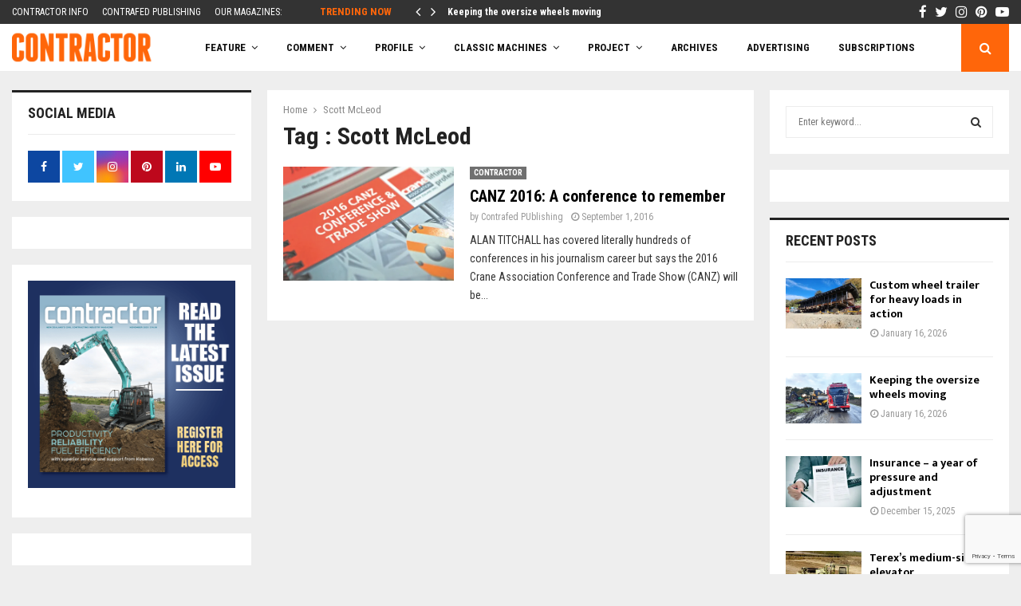

--- FILE ---
content_type: text/html; charset=UTF-8
request_url: https://contractormag.co.nz/tag/scott-mcleod/
body_size: 36578
content:
<!DOCTYPE html>
<html lang="en-US">
<head>
	<meta charset="UTF-8">
		<meta name="viewport" content="width=device-width, initial-scale=1">
		<link rel="profile" href="http://gmpg.org/xfn/11">
	<meta name='robots' content='noindex, follow' />
	<style>img:is([sizes="auto" i], [sizes^="auto," i]) { contain-intrinsic-size: 3000px 1500px }</style>
	
	<!-- This site is optimized with the Yoast SEO Premium plugin v26.4 (Yoast SEO v26.4) - https://yoast.com/wordpress/plugins/seo/ -->
	<title>Scott McLeod Archives - Contractor Magazine</title>
	<meta name="twitter:card" content="summary_large_image" />
	<meta name="twitter:title" content="Scott McLeod Archives - Contractor Magazine" />
	<meta name="twitter:site" content="@NZContractormag" />
	<script type="application/ld+json" class="yoast-schema-graph">{"@context":"https://schema.org","@graph":[{"@type":"CollectionPage","@id":"https://contract295dev.wpenginepowered.com/tag/scott-mcleod/","url":"https://contract295dev.wpenginepowered.com/tag/scott-mcleod/","name":"Scott McLeod Archives - Contractor Magazine","isPartOf":{"@id":"https://contract295dev.wpenginepowered.com/#website"},"primaryImageOfPage":{"@id":"https://contract295dev.wpenginepowered.com/tag/scott-mcleod/#primaryimage"},"image":{"@id":"https://contract295dev.wpenginepowered.com/tag/scott-mcleod/#primaryimage"},"thumbnailUrl":"https://i0.wp.com/contractormag.co.nz/wp-content/uploads/2016/08/p28-Crane-Ass-Conference-770x470.jpg?fit=770%2C470&ssl=1","breadcrumb":{"@id":"https://contract295dev.wpenginepowered.com/tag/scott-mcleod/#breadcrumb"},"inLanguage":"en-US"},{"@type":"ImageObject","inLanguage":"en-US","@id":"https://contract295dev.wpenginepowered.com/tag/scott-mcleod/#primaryimage","url":"https://i0.wp.com/contractormag.co.nz/wp-content/uploads/2016/08/p28-Crane-Ass-Conference-770x470.jpg?fit=770%2C470&ssl=1","contentUrl":"https://i0.wp.com/contractormag.co.nz/wp-content/uploads/2016/08/p28-Crane-Ass-Conference-770x470.jpg?fit=770%2C470&ssl=1","width":770,"height":470},{"@type":"BreadcrumbList","@id":"https://contract295dev.wpenginepowered.com/tag/scott-mcleod/#breadcrumb","itemListElement":[{"@type":"ListItem","position":1,"name":"Home","item":"https://contractormag.co.nz/"},{"@type":"ListItem","position":2,"name":"Scott McLeod"}]},{"@type":"WebSite","@id":"https://contract295dev.wpenginepowered.com/#website","url":"https://contract295dev.wpenginepowered.com/","name":"Contractor Magazine","description":"New Zealand&#039;s Civil Contracting Industry Magazine","publisher":{"@id":"https://contract295dev.wpenginepowered.com/#organization"},"potentialAction":[{"@type":"SearchAction","target":{"@type":"EntryPoint","urlTemplate":"https://contract295dev.wpenginepowered.com/?s={search_term_string}"},"query-input":{"@type":"PropertyValueSpecification","valueRequired":true,"valueName":"search_term_string"}}],"inLanguage":"en-US"},{"@type":"Organization","@id":"https://contract295dev.wpenginepowered.com/#organization","name":"Contractor Magazine","alternateName":"Contrafed Publishing","url":"https://contract295dev.wpenginepowered.com/","logo":{"@type":"ImageObject","inLanguage":"en-US","@id":"https://contract295dev.wpenginepowered.com/#/schema/logo/image/","url":"https://i0.wp.com/contractormag.co.nz/wp-content/uploads/2017/02/contractor-logo.png?fit=211%2C62&ssl=1","contentUrl":"https://i0.wp.com/contractormag.co.nz/wp-content/uploads/2017/02/contractor-logo.png?fit=211%2C62&ssl=1","width":211,"height":62,"caption":"Contractor Magazine"},"image":{"@id":"https://contract295dev.wpenginepowered.com/#/schema/logo/image/"},"sameAs":["https://www.facebook.com/NZContractormag","https://x.com/NZContractormag","https://www.instagram.com/contractormagazine","https://www.linkedin.com/company/3796177/admin/","https://nz.pinterest.com/ContractorMag/","https://www.youtube.com/channel/UC1rl9OtxNb8QqV8pez6W4CA"],"description":"Contrafed Publishing is an independent industry magazine publisher. The shareholders established the company in 1976 for its founding title, Contractor, and have continued to support the company ever since.","email":"charles@contrafed.co.nz","telephone":"+6496231590","legalName":"Contrafed Publishing","foundingDate":"1976-06-11","numberOfEmployees":{"@type":"QuantitativeValue","minValue":"1","maxValue":"10"}}]}</script>
	<!-- / Yoast SEO Premium plugin. -->


<link rel='dns-prefetch' href='//a.omappapi.com' />
<link rel='dns-prefetch' href='//www.googletagmanager.com' />
<link rel='dns-prefetch' href='//stats.wp.com' />
<link rel='dns-prefetch' href='//fonts.googleapis.com' />
<link rel='dns-prefetch' href='//pagead2.googlesyndication.com' />
<link rel='preconnect' href='//i0.wp.com' />
<link rel="alternate" type="application/rss+xml" title="Contractor Magazine &raquo; Feed" href="https://contractormag.co.nz/feed/" />
<link rel="alternate" type="application/rss+xml" title="Contractor Magazine &raquo; Comments Feed" href="https://contractormag.co.nz/comments/feed/" />
<link rel="alternate" type="application/rss+xml" title="Contractor Magazine &raquo; Scott McLeod Tag Feed" href="https://contractormag.co.nz/tag/scott-mcleod/feed/" />
<!-- contractormag.co.nz is managing ads with Advanced Ads 2.0.14 – https://wpadvancedads.com/ --><!--noptimize--><script id="contr-ready">
			window.advanced_ads_ready=function(e,a){a=a||"complete";var d=function(e){return"interactive"===a?"loading"!==e:"complete"===e};d(document.readyState)?e():document.addEventListener("readystatechange",(function(a){d(a.target.readyState)&&e()}),{once:"interactive"===a})},window.advanced_ads_ready_queue=window.advanced_ads_ready_queue||[];		</script>
		<!--/noptimize--><link rel='stylesheet' id='sbi_styles-css' href='https://contractormag.co.nz/wp-content/plugins/instagram-feed/css/sbi-styles.min.css?ver=6.10.0' type='text/css' media='all' />
<style id='wp-emoji-styles-inline-css' type='text/css'>

	img.wp-smiley, img.emoji {
		display: inline !important;
		border: none !important;
		box-shadow: none !important;
		height: 1em !important;
		width: 1em !important;
		margin: 0 0.07em !important;
		vertical-align: -0.1em !important;
		background: none !important;
		padding: 0 !important;
	}
</style>
<link rel='stylesheet' id='wp-block-library-css' href='https://contractormag.co.nz/wp-includes/css/dist/block-library/style.min.css?ver=6.8.3' type='text/css' media='all' />
<style id='wp-block-library-theme-inline-css' type='text/css'>
.wp-block-audio :where(figcaption){color:#555;font-size:13px;text-align:center}.is-dark-theme .wp-block-audio :where(figcaption){color:#ffffffa6}.wp-block-audio{margin:0 0 1em}.wp-block-code{border:1px solid #ccc;border-radius:4px;font-family:Menlo,Consolas,monaco,monospace;padding:.8em 1em}.wp-block-embed :where(figcaption){color:#555;font-size:13px;text-align:center}.is-dark-theme .wp-block-embed :where(figcaption){color:#ffffffa6}.wp-block-embed{margin:0 0 1em}.blocks-gallery-caption{color:#555;font-size:13px;text-align:center}.is-dark-theme .blocks-gallery-caption{color:#ffffffa6}:root :where(.wp-block-image figcaption){color:#555;font-size:13px;text-align:center}.is-dark-theme :root :where(.wp-block-image figcaption){color:#ffffffa6}.wp-block-image{margin:0 0 1em}.wp-block-pullquote{border-bottom:4px solid;border-top:4px solid;color:currentColor;margin-bottom:1.75em}.wp-block-pullquote cite,.wp-block-pullquote footer,.wp-block-pullquote__citation{color:currentColor;font-size:.8125em;font-style:normal;text-transform:uppercase}.wp-block-quote{border-left:.25em solid;margin:0 0 1.75em;padding-left:1em}.wp-block-quote cite,.wp-block-quote footer{color:currentColor;font-size:.8125em;font-style:normal;position:relative}.wp-block-quote:where(.has-text-align-right){border-left:none;border-right:.25em solid;padding-left:0;padding-right:1em}.wp-block-quote:where(.has-text-align-center){border:none;padding-left:0}.wp-block-quote.is-large,.wp-block-quote.is-style-large,.wp-block-quote:where(.is-style-plain){border:none}.wp-block-search .wp-block-search__label{font-weight:700}.wp-block-search__button{border:1px solid #ccc;padding:.375em .625em}:where(.wp-block-group.has-background){padding:1.25em 2.375em}.wp-block-separator.has-css-opacity{opacity:.4}.wp-block-separator{border:none;border-bottom:2px solid;margin-left:auto;margin-right:auto}.wp-block-separator.has-alpha-channel-opacity{opacity:1}.wp-block-separator:not(.is-style-wide):not(.is-style-dots){width:100px}.wp-block-separator.has-background:not(.is-style-dots){border-bottom:none;height:1px}.wp-block-separator.has-background:not(.is-style-wide):not(.is-style-dots){height:2px}.wp-block-table{margin:0 0 1em}.wp-block-table td,.wp-block-table th{word-break:normal}.wp-block-table :where(figcaption){color:#555;font-size:13px;text-align:center}.is-dark-theme .wp-block-table :where(figcaption){color:#ffffffa6}.wp-block-video :where(figcaption){color:#555;font-size:13px;text-align:center}.is-dark-theme .wp-block-video :where(figcaption){color:#ffffffa6}.wp-block-video{margin:0 0 1em}:root :where(.wp-block-template-part.has-background){margin-bottom:0;margin-top:0;padding:1.25em 2.375em}
</style>
<style id='classic-theme-styles-inline-css' type='text/css'>
/*! This file is auto-generated */
.wp-block-button__link{color:#fff;background-color:#32373c;border-radius:9999px;box-shadow:none;text-decoration:none;padding:calc(.667em + 2px) calc(1.333em + 2px);font-size:1.125em}.wp-block-file__button{background:#32373c;color:#fff;text-decoration:none}
</style>
<link rel='stylesheet' id='mediaelement-css' href='https://contractormag.co.nz/wp-includes/js/mediaelement/mediaelementplayer-legacy.min.css?ver=4.2.17' type='text/css' media='all' />
<link rel='stylesheet' id='wp-mediaelement-css' href='https://contractormag.co.nz/wp-includes/js/mediaelement/wp-mediaelement.min.css?ver=6.8.3' type='text/css' media='all' />
<style id='jetpack-sharing-buttons-style-inline-css' type='text/css'>
.jetpack-sharing-buttons__services-list{display:flex;flex-direction:row;flex-wrap:wrap;gap:0;list-style-type:none;margin:5px;padding:0}.jetpack-sharing-buttons__services-list.has-small-icon-size{font-size:12px}.jetpack-sharing-buttons__services-list.has-normal-icon-size{font-size:16px}.jetpack-sharing-buttons__services-list.has-large-icon-size{font-size:24px}.jetpack-sharing-buttons__services-list.has-huge-icon-size{font-size:36px}@media print{.jetpack-sharing-buttons__services-list{display:none!important}}.editor-styles-wrapper .wp-block-jetpack-sharing-buttons{gap:0;padding-inline-start:0}ul.jetpack-sharing-buttons__services-list.has-background{padding:1.25em 2.375em}
</style>
<style id='global-styles-inline-css' type='text/css'>
:root{--wp--preset--aspect-ratio--square: 1;--wp--preset--aspect-ratio--4-3: 4/3;--wp--preset--aspect-ratio--3-4: 3/4;--wp--preset--aspect-ratio--3-2: 3/2;--wp--preset--aspect-ratio--2-3: 2/3;--wp--preset--aspect-ratio--16-9: 16/9;--wp--preset--aspect-ratio--9-16: 9/16;--wp--preset--color--black: #000000;--wp--preset--color--cyan-bluish-gray: #abb8c3;--wp--preset--color--white: #ffffff;--wp--preset--color--pale-pink: #f78da7;--wp--preset--color--vivid-red: #cf2e2e;--wp--preset--color--luminous-vivid-orange: #ff6900;--wp--preset--color--luminous-vivid-amber: #fcb900;--wp--preset--color--light-green-cyan: #7bdcb5;--wp--preset--color--vivid-green-cyan: #00d084;--wp--preset--color--pale-cyan-blue: #8ed1fc;--wp--preset--color--vivid-cyan-blue: #0693e3;--wp--preset--color--vivid-purple: #9b51e0;--wp--preset--gradient--vivid-cyan-blue-to-vivid-purple: linear-gradient(135deg,rgba(6,147,227,1) 0%,rgb(155,81,224) 100%);--wp--preset--gradient--light-green-cyan-to-vivid-green-cyan: linear-gradient(135deg,rgb(122,220,180) 0%,rgb(0,208,130) 100%);--wp--preset--gradient--luminous-vivid-amber-to-luminous-vivid-orange: linear-gradient(135deg,rgba(252,185,0,1) 0%,rgba(255,105,0,1) 100%);--wp--preset--gradient--luminous-vivid-orange-to-vivid-red: linear-gradient(135deg,rgba(255,105,0,1) 0%,rgb(207,46,46) 100%);--wp--preset--gradient--very-light-gray-to-cyan-bluish-gray: linear-gradient(135deg,rgb(238,238,238) 0%,rgb(169,184,195) 100%);--wp--preset--gradient--cool-to-warm-spectrum: linear-gradient(135deg,rgb(74,234,220) 0%,rgb(151,120,209) 20%,rgb(207,42,186) 40%,rgb(238,44,130) 60%,rgb(251,105,98) 80%,rgb(254,248,76) 100%);--wp--preset--gradient--blush-light-purple: linear-gradient(135deg,rgb(255,206,236) 0%,rgb(152,150,240) 100%);--wp--preset--gradient--blush-bordeaux: linear-gradient(135deg,rgb(254,205,165) 0%,rgb(254,45,45) 50%,rgb(107,0,62) 100%);--wp--preset--gradient--luminous-dusk: linear-gradient(135deg,rgb(255,203,112) 0%,rgb(199,81,192) 50%,rgb(65,88,208) 100%);--wp--preset--gradient--pale-ocean: linear-gradient(135deg,rgb(255,245,203) 0%,rgb(182,227,212) 50%,rgb(51,167,181) 100%);--wp--preset--gradient--electric-grass: linear-gradient(135deg,rgb(202,248,128) 0%,rgb(113,206,126) 100%);--wp--preset--gradient--midnight: linear-gradient(135deg,rgb(2,3,129) 0%,rgb(40,116,252) 100%);--wp--preset--font-size--small: 14px;--wp--preset--font-size--medium: 20px;--wp--preset--font-size--large: 32px;--wp--preset--font-size--x-large: 42px;--wp--preset--font-size--normal: 16px;--wp--preset--font-size--huge: 42px;--wp--preset--spacing--20: 0.44rem;--wp--preset--spacing--30: 0.67rem;--wp--preset--spacing--40: 1rem;--wp--preset--spacing--50: 1.5rem;--wp--preset--spacing--60: 2.25rem;--wp--preset--spacing--70: 3.38rem;--wp--preset--spacing--80: 5.06rem;--wp--preset--shadow--natural: 6px 6px 9px rgba(0, 0, 0, 0.2);--wp--preset--shadow--deep: 12px 12px 50px rgba(0, 0, 0, 0.4);--wp--preset--shadow--sharp: 6px 6px 0px rgba(0, 0, 0, 0.2);--wp--preset--shadow--outlined: 6px 6px 0px -3px rgba(255, 255, 255, 1), 6px 6px rgba(0, 0, 0, 1);--wp--preset--shadow--crisp: 6px 6px 0px rgba(0, 0, 0, 1);}:where(.is-layout-flex){gap: 0.5em;}:where(.is-layout-grid){gap: 0.5em;}body .is-layout-flex{display: flex;}.is-layout-flex{flex-wrap: wrap;align-items: center;}.is-layout-flex > :is(*, div){margin: 0;}body .is-layout-grid{display: grid;}.is-layout-grid > :is(*, div){margin: 0;}:where(.wp-block-columns.is-layout-flex){gap: 2em;}:where(.wp-block-columns.is-layout-grid){gap: 2em;}:where(.wp-block-post-template.is-layout-flex){gap: 1.25em;}:where(.wp-block-post-template.is-layout-grid){gap: 1.25em;}.has-black-color{color: var(--wp--preset--color--black) !important;}.has-cyan-bluish-gray-color{color: var(--wp--preset--color--cyan-bluish-gray) !important;}.has-white-color{color: var(--wp--preset--color--white) !important;}.has-pale-pink-color{color: var(--wp--preset--color--pale-pink) !important;}.has-vivid-red-color{color: var(--wp--preset--color--vivid-red) !important;}.has-luminous-vivid-orange-color{color: var(--wp--preset--color--luminous-vivid-orange) !important;}.has-luminous-vivid-amber-color{color: var(--wp--preset--color--luminous-vivid-amber) !important;}.has-light-green-cyan-color{color: var(--wp--preset--color--light-green-cyan) !important;}.has-vivid-green-cyan-color{color: var(--wp--preset--color--vivid-green-cyan) !important;}.has-pale-cyan-blue-color{color: var(--wp--preset--color--pale-cyan-blue) !important;}.has-vivid-cyan-blue-color{color: var(--wp--preset--color--vivid-cyan-blue) !important;}.has-vivid-purple-color{color: var(--wp--preset--color--vivid-purple) !important;}.has-black-background-color{background-color: var(--wp--preset--color--black) !important;}.has-cyan-bluish-gray-background-color{background-color: var(--wp--preset--color--cyan-bluish-gray) !important;}.has-white-background-color{background-color: var(--wp--preset--color--white) !important;}.has-pale-pink-background-color{background-color: var(--wp--preset--color--pale-pink) !important;}.has-vivid-red-background-color{background-color: var(--wp--preset--color--vivid-red) !important;}.has-luminous-vivid-orange-background-color{background-color: var(--wp--preset--color--luminous-vivid-orange) !important;}.has-luminous-vivid-amber-background-color{background-color: var(--wp--preset--color--luminous-vivid-amber) !important;}.has-light-green-cyan-background-color{background-color: var(--wp--preset--color--light-green-cyan) !important;}.has-vivid-green-cyan-background-color{background-color: var(--wp--preset--color--vivid-green-cyan) !important;}.has-pale-cyan-blue-background-color{background-color: var(--wp--preset--color--pale-cyan-blue) !important;}.has-vivid-cyan-blue-background-color{background-color: var(--wp--preset--color--vivid-cyan-blue) !important;}.has-vivid-purple-background-color{background-color: var(--wp--preset--color--vivid-purple) !important;}.has-black-border-color{border-color: var(--wp--preset--color--black) !important;}.has-cyan-bluish-gray-border-color{border-color: var(--wp--preset--color--cyan-bluish-gray) !important;}.has-white-border-color{border-color: var(--wp--preset--color--white) !important;}.has-pale-pink-border-color{border-color: var(--wp--preset--color--pale-pink) !important;}.has-vivid-red-border-color{border-color: var(--wp--preset--color--vivid-red) !important;}.has-luminous-vivid-orange-border-color{border-color: var(--wp--preset--color--luminous-vivid-orange) !important;}.has-luminous-vivid-amber-border-color{border-color: var(--wp--preset--color--luminous-vivid-amber) !important;}.has-light-green-cyan-border-color{border-color: var(--wp--preset--color--light-green-cyan) !important;}.has-vivid-green-cyan-border-color{border-color: var(--wp--preset--color--vivid-green-cyan) !important;}.has-pale-cyan-blue-border-color{border-color: var(--wp--preset--color--pale-cyan-blue) !important;}.has-vivid-cyan-blue-border-color{border-color: var(--wp--preset--color--vivid-cyan-blue) !important;}.has-vivid-purple-border-color{border-color: var(--wp--preset--color--vivid-purple) !important;}.has-vivid-cyan-blue-to-vivid-purple-gradient-background{background: var(--wp--preset--gradient--vivid-cyan-blue-to-vivid-purple) !important;}.has-light-green-cyan-to-vivid-green-cyan-gradient-background{background: var(--wp--preset--gradient--light-green-cyan-to-vivid-green-cyan) !important;}.has-luminous-vivid-amber-to-luminous-vivid-orange-gradient-background{background: var(--wp--preset--gradient--luminous-vivid-amber-to-luminous-vivid-orange) !important;}.has-luminous-vivid-orange-to-vivid-red-gradient-background{background: var(--wp--preset--gradient--luminous-vivid-orange-to-vivid-red) !important;}.has-very-light-gray-to-cyan-bluish-gray-gradient-background{background: var(--wp--preset--gradient--very-light-gray-to-cyan-bluish-gray) !important;}.has-cool-to-warm-spectrum-gradient-background{background: var(--wp--preset--gradient--cool-to-warm-spectrum) !important;}.has-blush-light-purple-gradient-background{background: var(--wp--preset--gradient--blush-light-purple) !important;}.has-blush-bordeaux-gradient-background{background: var(--wp--preset--gradient--blush-bordeaux) !important;}.has-luminous-dusk-gradient-background{background: var(--wp--preset--gradient--luminous-dusk) !important;}.has-pale-ocean-gradient-background{background: var(--wp--preset--gradient--pale-ocean) !important;}.has-electric-grass-gradient-background{background: var(--wp--preset--gradient--electric-grass) !important;}.has-midnight-gradient-background{background: var(--wp--preset--gradient--midnight) !important;}.has-small-font-size{font-size: var(--wp--preset--font-size--small) !important;}.has-medium-font-size{font-size: var(--wp--preset--font-size--medium) !important;}.has-large-font-size{font-size: var(--wp--preset--font-size--large) !important;}.has-x-large-font-size{font-size: var(--wp--preset--font-size--x-large) !important;}
:where(.wp-block-post-template.is-layout-flex){gap: 1.25em;}:where(.wp-block-post-template.is-layout-grid){gap: 1.25em;}
:where(.wp-block-columns.is-layout-flex){gap: 2em;}:where(.wp-block-columns.is-layout-grid){gap: 2em;}
:root :where(.wp-block-pullquote){font-size: 1.5em;line-height: 1.6;}
</style>
<link rel='stylesheet' id='pencisc-css' href='https://contractormag.co.nz/wp-content/plugins/penci-framework/assets/css/single-shortcode.css?ver=6.8.3' type='text/css' media='all' />
<link rel='stylesheet' id='parent-style-css' href='https://contractormag.co.nz/wp-content/themes/pennews/style.css?ver=6.8.3' type='text/css' media='all' />
<link rel='stylesheet' id='penci-style-child-css' href='https://contractormag.co.nz/wp-content/themes/pennews-child/style.css?ver=1.0.0' type='text/css' media='all' />
<link rel='stylesheet' id='penci-font-awesome-css' href='https://contractormag.co.nz/wp-content/themes/pennews/css/font-awesome.min.css?ver=4.5.2' type='text/css' media='all' />
<link rel='stylesheet' id='penci-fonts-css' href='//fonts.googleapis.com/css?family=Roboto%3A300%2C300italic%2C400%2C400italic%2C500%2C500italic%2C700%2C700italic%2C800%2C800italic%7CMukta+Vaani%3A300%2C300italic%2C400%2C400italic%2C500%2C500italic%2C700%2C700italic%2C800%2C800italic%7COswald%3A300%2C300italic%2C400%2C400italic%2C500%2C500italic%2C700%2C700italic%2C800%2C800italic%7CTeko%3A300%2C300italic%2C400%2C400italic%2C500%2C500italic%2C700%2C700italic%2C800%2C800italic%7CRoboto+Condensed%3A300%2C300italic%2C400%2C400italic%2C500%2C500italic%2C700%2C700italic%2C800%2C800italic%3A300%2C300italic%2C400%2C400italic%2C500%2C500italic%2C700%2C700italic%2C800%2C800italic%26subset%3Dcyrillic%2Ccyrillic-ext%2Cgreek%2Cgreek-ext%2Clatin-ext' type='text/css' media='all' />
<link rel='stylesheet' id='penci-style-css' href='https://contractormag.co.nz/wp-content/themes/pennews-child/style.css?ver=6.7.4' type='text/css' media='all' />
<style id='penci-style-inline-css' type='text/css'>
.penci-block-vc.style-title-13:not(.footer-widget).style-title-center .penci-block-heading {border-right: 10px solid transparent; border-left: 10px solid transparent; }.site-branding h1, .site-branding h2 {margin: 0;}.penci-schema-markup { display: none !important; }.penci-entry-media .twitter-video { max-width: none !important; margin: 0 !important; }.penci-entry-media .fb-video { margin-bottom: 0; }.penci-entry-media .post-format-meta > iframe { vertical-align: top; }.penci-single-style-6 .penci-entry-media-top.penci-video-format-dailymotion:after, .penci-single-style-6 .penci-entry-media-top.penci-video-format-facebook:after, .penci-single-style-6 .penci-entry-media-top.penci-video-format-vimeo:after, .penci-single-style-6 .penci-entry-media-top.penci-video-format-twitter:after, .penci-single-style-7 .penci-entry-media-top.penci-video-format-dailymotion:after, .penci-single-style-7 .penci-entry-media-top.penci-video-format-facebook:after, .penci-single-style-7 .penci-entry-media-top.penci-video-format-vimeo:after, .penci-single-style-7 .penci-entry-media-top.penci-video-format-twitter:after { content: none; } .penci-single-style-5 .penci-entry-media.penci-video-format-dailymotion:after, .penci-single-style-5 .penci-entry-media.penci-video-format-facebook:after, .penci-single-style-5 .penci-entry-media.penci-video-format-vimeo:after, .penci-single-style-5 .penci-entry-media.penci-video-format-twitter:after { content: none; }@media screen and (max-width: 960px) { .penci-insta-thumb ul.thumbnails.penci_col_5 li, .penci-insta-thumb ul.thumbnails.penci_col_6 li { width: 33.33% !important; } .penci-insta-thumb ul.thumbnails.penci_col_7 li, .penci-insta-thumb ul.thumbnails.penci_col_8 li, .penci-insta-thumb ul.thumbnails.penci_col_9 li, .penci-insta-thumb ul.thumbnails.penci_col_10 li { width: 25% !important; } }.site-header.header--s12 .penci-menu-toggle-wapper,.site-header.header--s12 .header__social-search { flex: 1; }.site-header.header--s5 .site-branding {  padding-right: 0;margin-right: 40px; }.penci-block_37 .penci_post-meta { padding-top: 8px; }.penci-block_37 .penci-post-excerpt + .penci_post-meta { padding-top: 0; }.penci-hide-text-votes { display: none; }.penci-usewr-review {  border-top: 1px solid #ececec; }.penci-review-score {top: 5px; position: relative; }.penci-social-counter.penci-social-counter--style-3 .penci-social__empty a, .penci-social-counter.penci-social-counter--style-4 .penci-social__empty a, .penci-social-counter.penci-social-counter--style-5 .penci-social__empty a, .penci-social-counter.penci-social-counter--style-6 .penci-social__empty a { display: flex; justify-content: center; align-items: center; }.penci-block-error { padding: 0 20px 20px; }@media screen and (min-width: 1240px){ .penci_dis_padding_bw .penci-content-main.penci-col-4:nth-child(3n+2) { padding-right: 15px; padding-left: 15px; }}.bos_searchbox_widget_class.penci-vc-column-1 #flexi_searchbox #b_searchboxInc .b_submitButton_wrapper{ padding-top: 10px; padding-bottom: 10px; }.mfp-image-holder .mfp-close, .mfp-iframe-holder .mfp-close { background: transparent; border-color: transparent; }h1, h2, h3, h4, h5, h6,.error404 .page-title,
		.error404 .penci-block-vc .penci-block__title, .footer__bottom.style-2 .block-title {font-family: 'Roboto Condensed', sans-serif}.penci-block-vc .penci-block__title, .penci-menu-hbg .penci-block-vc .penci-block__title, .penci-menu-hbg-widgets .menu-hbg-title{ font-family:'Roboto Condensed', sans-serif; }body, button, input, select, textarea,.penci-post-subtitle,.woocommerce ul.products li.product .button,#site-navigation .penci-megamenu .penci-mega-thumbnail .mega-cat-name{font-family: 'Roboto Condensed', sans-serif}.single .entry-content,.page .entry-content{ font-size:16px; }.site-content,.penci-page-style-1 .site-content, 
		.page-template-full-width.penci-block-pagination .site-content,
		.penci-page-style-2 .site-content, .penci-single-style-1 .site-content, 
		.penci-single-style-2 .site-content,.penci-page-style-3 .site-content,
		.penci-single-style-3 .site-content{ margin-top:23px; }.penci-topbar h3, .penci-topbar, .penci-topbar ul.menu>li>a,.penci-topbar ul.menu li ul.sub-menu li a,.penci-topbar ul.topbar__logout li a, .topbar_weather .penci-weather-degrees{ font-size: 12px; }.penci-topbar .topbar__trending .headline-title{ font-size: 13px; }.penci-topbar .topbar__social-media a{ font-size: 17px; }.penci-topbar{ background-color:#333333 ; }.penci-topbar,.penci-topbar a, .penci-topbar ul li a{ color:#ffffff ; }.penci-topbar a:hover , .penci-topbar ul li a:hover{ color:#ff660a !important; }.topbar__social-media a:hover{ color:#ff660a ; }.penci-topbar ul.menu li ul.sub-menu li a:hover{ color:#ff660a ; }.penci-topbar .topbar__trending .headline-title{ background-color:#333333 ; }.penci-topbar .topbar__trending .headline-title{ color:#ff660a ; }.main-navigation a,.mobile-sidebar .primary-menu-mobile li a, .penci-menu-hbg .primary-menu-mobile li a{ font-family: 'Roboto Condensed', sans-serif; }.main-navigation > ul:not(.children) > li > a{ font-size: 13px; }.penci-archive .penci-archive__content .penci-post-item .entry-title{ font-size:20px; }.penci-archive .penci-archive__list_posts .penci-cat-links a:hover{ background-color: #3f51b5; }.penci-block-vc-pag  .penci-archive__list_posts .penci-post-item .entry-title{ font-size:20px; }.penci-pmore-link .more-link{ font-family:'Roboto Condensed', sans-serif; }.penci-menu-hbg-widgets .menu-hbg-title { font-family:'Roboto Condensed', sans-serif }
		.woocommerce div.product .related > h2,.woocommerce div.product .upsells > h2,
		.post-title-box .post-box-title,.site-content #respond h3,.site-content .widget-title,
		.site-content .widgettitle,
		body.page-template-full-width.page-paged-2 .site-content .widget.penci-block-vc .penci-block__title,
		body:not( .page-template-full-width ) .site-content .widget.penci-block-vc .penci-block__title{ font-family:'Roboto Condensed', sans-serif !important; }#footer__sidebars.footer__sidebars{padding-top: 40px;padding-bottom: 21px;}.site-footer .penci-block-vc .penci-block__title{ font-size:16px;font-family:'Roboto Condensed', sans-serif; }.site-footer .penci-block-vc .penci-block-heading{ border-bottom: 0; }.site-footer .penci-block-vc .penci-block-heading .penci-block__title{  padding-bottom: 0;; }.footer__sidebars + .footer__bottom .footer__bottom_container:before{ content: none; }.penci-popup-login-register .penci-login-container{ background-image:url(https://contractormag.co.nz/wp-content/uploads/2017/11/bg-login-1.jpg);background-position:center;background-color:#3f51b5; }.penci-popup-login-register h4{ color:#ffffff ; }.penci-popup-login-register .penci-login-container{ color:#f5f5f5 ; }.penci-login-container .penci-login input[type="text"], .penci-login-container .penci-login input[type=password], .penci-login-container .penci-login input[type="submit"], .penci-login-container .penci-login input[type="email"]{ color:#ffffff ; }.penci-popup-login-register .penci-login-container .penci-login input[type="text"]::-webkit-input-placeholder,.penci-popup-login-register .penci-login-container .penci-login input[type=password]::-webkit-input-placeholder,.penci-popup-login-register .penci-login-container .penci-login input[type="submit"]::-webkit-input-placeholder,.penci-popup-login-register .penci-login-container .penci-login input[type="email"]::-webkit-input-placeholder{ color:#ffffff !important; }.penci-popup-login-register .penci-login-container .penci-login input[type="text"]::-moz-placeholder,.penci-popup-login-register .penci-login-container .penci-login input[type=password]::-moz-placeholder,.penci-popup-login-register .penci-login-container .penci-login input[type="submit"]::-moz-placeholder,.penci-popup-login-register .penci-login-container .penci-login input[type="email"]::-moz-placeholder{ color:#ffffff !important; }.penci-popup-login-register .penci-login-container .penci-login input[type="text"]:-ms-input-placeholder,.penci-popup-login-register .penci-login-container .penci-login input[type=password]:-ms-input-placeholder,.penci-popup-login-register .penci-login-container .penci-login input[type="submit"]:-ms-input-placeholder,.penci-popup-login-register .penci-login-container .penci-login input[type="email"]:-ms-input-placeholder{ color:#ffffff !important; }.penci-popup-login-register .penci-login-container .penci-login input[type="text"]:-moz-placeholder,.penci-popup-login-register .penci-login-container .penci-login input[type=password]:-moz-placeholder,.penci-popup-login-register .penci-login-container .penci-login input[type="submit"]:-moz-placeholder,.penci-popup-login-register .penci-login-container .penci-login input[type="email"]:-moz-placeholder { color:#ffffff !important; }.penci-popup-login-register .penci-login-container .penci-login input[type="text"],
		 .penci-popup-login-register .penci-login-container .penci-login input[type=password],
		 .penci-popup-login-register .penci-login-container .penci-login input[type="submit"],
		 .penci-popup-login-register .penci-login-container .penci-login input[type="email"]{ border-color:#3a66b9 ; }.penci-popup-login-register .penci-login-container a{ color:#ffffff ; }.penci-popup-login-register .penci-login-container a:hover{ color:#ffffff ; }.penci-popup-login-register .penci-login-container .penci-login input[type="submit"]:hover{ background-color:#313131 ; }.penci_dis_padding_bw .penci-block-vc.style-title-11:not(.footer-widget) .penci-block__title a,
		.penci_dis_padding_bw .penci-block-vc.style-title-11:not(.footer-widget) .penci-block__title span, 
		.penci_dis_padding_bw .penci-block-vc.style-title-11:not(.footer-widget) .penci-subcat-filter, 
		.penci_dis_padding_bw .penci-block-vc.style-title-11:not(.footer-widget) .penci-slider-nav{ background-color:#eeeeee; }body, input, select, textarea,
			.widget.widget_display_replies li, .widget.widget_display_topics li,
			.widget ul li,
			.error404 .page-title,
			.entry-content .penci-recipe-heading h2,
			.entry-content .penci-recipe-title,
			#respond h3,.penci-review-text,#respond textarea, .wpcf7 textarea,
			.woocommerce .woocommerce-product-search input[type="search"],
			.woocommerce nav.woocommerce-pagination ul li a, .woocommerce nav.woocommerce-pagination ul li span,
			.woocommerce table.shop_table th,
			.woocommerce-page form .form-row .input-text,
			.select2-container--default .select2-selection--single .select2-selection__rendered,
			#respond label, .wpcf7 label,
			.mc4wp-form,
			#bbpress-forums li.bbp-body ul.forum li.bbp-forum-topic-count, #bbpress-forums li.bbp-body ul.forum li.bbp-forum-reply-count,
			#bbpress-forums li.bbp-body ul.forum li.bbp-forum-freshness, #bbpress-forums li.bbp-body ul.forum li.bbp-forum-freshness a, 
			#bbpress-forums li.bbp-body ul.topic li.bbp-forum-topic-count, #bbpress-forums li.bbp-body ul.topic li.bbp-topic-voice-count,
			#bbpress-forums li.bbp-body ul.topic li.bbp-forum-reply-count, #bbpress-forums li.bbp-body ul.topic li.bbp-topic-freshness > a,
			#bbpress-forums li.bbp-body ul.topic li.bbp-topic-freshness, #bbpress-forums li.bbp-body ul.topic li.bbp-topic-reply-count,
			div.bbp-template-notice, div.indicator-hint,
			#bbpress-forums fieldset.bbp-form legend,
			.entry-content code, .wpb_text_column code, .entry-content blockquote.wp-block-quote p, .entry-content blockquote.wp-block-quote p,
			.penci_dark_layout blockquote.style-3, .penci_dark_layout blockquote.style-3 p,
			.penci_dark_layout blockquote.style-2,.penci_dark_layout blockquote.style-2 p,
			.wpb_text_column blockquote.wp-block-quote p, .wpb_text_column blockquote.wp-block-quote p,
			.widget.widget_display_views li, .widget.widget_display_forums li, .widget.widget_layered_nav li,
			.widget.widget_product_categories li, .widget.widget_categories li, .widget.widget_archive li,
			.widget.widget_pages li, .widget.widget_meta li, .wp-block-pullquote{ color:#333333 }.buy-button{ background-color:#ff660a !important; }.penci-menuhbg-toggle:hover .lines-button:after,.penci-menuhbg-toggle:hover .penci-lines:before,.penci-menuhbg-toggle:hover .penci-lines:after.penci-login-container a,.penci_list_shortcode li:before,.footer__sidebars .penci-block-vc .penci__post-title a:hover,.penci-viewall-results a:hover,.post-entry .penci-portfolio-filter ul li.active a, .penci-portfolio-filter ul li.active a,.penci-ajax-search-results-wrapper .penci__post-title a:hover{ color: #ff660a; }.penci-tweets-widget-content .icon-tweets,.penci-tweets-widget-content .tweet-intents a,.penci-tweets-widget-content .tweet-intents span:after,.woocommerce .star-rating span,.woocommerce .comment-form p.stars a:hover,.woocommerce div.product .woocommerce-tabs ul.tabs li a:hover,.penci-subcat-list .flexMenu-viewMore:hover a, .penci-subcat-list .flexMenu-viewMore:focus a,.penci-subcat-list .flexMenu-viewMore .flexMenu-popup .penci-subcat-item a:hover,.penci-owl-carousel-style .owl-dot.active span, .penci-owl-carousel-style .owl-dot:hover span,.penci-owl-carousel-slider .owl-dot.active span,.penci-owl-carousel-slider .owl-dot:hover span{ color: #ff660a; }.penci-owl-carousel-slider .owl-dot.active span,.penci-owl-carousel-slider .owl-dot:hover span{ background-color: #ff660a; }blockquote, q,.penci-post-pagination a:hover,a:hover,.penci-entry-meta a:hover,.penci-portfolio-below_img .inner-item-portfolio .portfolio-desc a:hover h3,.main-navigation.penci_disable_padding_menu > ul:not(.children) > li:hover > a,.main-navigation.penci_disable_padding_menu > ul:not(.children) > li:active > a,.main-navigation.penci_disable_padding_menu > ul:not(.children) > li.current-menu-item > a,.main-navigation.penci_disable_padding_menu > ul:not(.children) > li.current-menu-ancestor > a,.main-navigation.penci_disable_padding_menu > ul:not(.children) > li.current-category-ancestor > a,.site-header.header--s11 .main-navigation.penci_enable_line_menu .menu > li:hover > a,.site-header.header--s11 .main-navigation.penci_enable_line_menu .menu > li:active > a,.site-header.header--s11 .main-navigation.penci_enable_line_menu .menu > li.current-menu-item > a,.main-navigation.penci_disable_padding_menu ul.menu > li > a:hover,.main-navigation ul li:hover > a,.main-navigation ul li:active > a,.main-navigation li.current-menu-item > a,#site-navigation .penci-megamenu .penci-mega-child-categories a.cat-active,#site-navigation .penci-megamenu .penci-content-megamenu .penci-mega-latest-posts .penci-mega-post a:not(.mega-cat-name):hover,.penci-post-pagination h5 a:hover{ color: #ff660a; }.penci-menu-hbg .primary-menu-mobile li a:hover,.penci-menu-hbg .primary-menu-mobile li.toggled-on > a,.penci-menu-hbg .primary-menu-mobile li.toggled-on > .dropdown-toggle,.penci-menu-hbg .primary-menu-mobile li.current-menu-item > a,.penci-menu-hbg .primary-menu-mobile li.current-menu-item > .dropdown-toggle,.mobile-sidebar .primary-menu-mobile li a:hover,.mobile-sidebar .primary-menu-mobile li.toggled-on-first > a,.mobile-sidebar .primary-menu-mobile li.toggled-on > a,.mobile-sidebar .primary-menu-mobile li.toggled-on > .dropdown-toggle,.mobile-sidebar .primary-menu-mobile li.current-menu-item > a,.mobile-sidebar .primary-menu-mobile li.current-menu-item > .dropdown-toggle,.mobile-sidebar #sidebar-nav-logo a,.mobile-sidebar #sidebar-nav-logo a:hover.mobile-sidebar #sidebar-nav-logo:before,.penci-recipe-heading a.penci-recipe-print,.widget a:hover,.widget.widget_recent_entries li a:hover, .widget.widget_recent_comments li a:hover, .widget.widget_meta li a:hover,.penci-topbar a:hover,.penci-topbar ul li:hover,.penci-topbar ul li a:hover,.penci-topbar ul.menu li ul.sub-menu li a:hover,.site-branding a, .site-branding .site-title{ color: #ff660a; }.penci-viewall-results a:hover,.penci-ajax-search-results-wrapper .penci__post-title a:hover,.header__search_dis_bg .search-click:hover,.header__social-media a:hover,.penci-login-container .link-bottom a,.error404 .page-content a,.penci-no-results .search-form .search-submit:hover,.error404 .page-content .search-form .search-submit:hover,.penci_breadcrumbs a:hover, .penci_breadcrumbs a:hover span,.penci-archive .entry-meta a:hover,.penci-caption-above-img .wp-caption a:hover,.penci-author-content .author-social:hover,.entry-content a,.comment-content a,.penci-page-style-5 .penci-active-thumb .penci-entry-meta a:hover,.penci-single-style-5 .penci-active-thumb .penci-entry-meta a:hover{ color: #ff660a; }blockquote:not(.wp-block-quote).style-2:before{ background-color: transparent; }blockquote.style-2:before,blockquote:not(.wp-block-quote),blockquote.style-2 cite, blockquote.style-2 .author,blockquote.style-3 cite, blockquote.style-3 .author,.woocommerce ul.products li.product .price,.woocommerce ul.products li.product .price ins,.woocommerce div.product p.price ins,.woocommerce div.product span.price ins, .woocommerce div.product p.price, .woocommerce div.product span.price,.woocommerce div.product .entry-summary div[itemprop="description"] blockquote:before, .woocommerce div.product .woocommerce-tabs #tab-description blockquote:before,.woocommerce-product-details__short-description blockquote:before,.woocommerce div.product .entry-summary div[itemprop="description"] blockquote cite, .woocommerce div.product .entry-summary div[itemprop="description"] blockquote .author,.woocommerce div.product .woocommerce-tabs #tab-description blockquote cite, .woocommerce div.product .woocommerce-tabs #tab-description blockquote .author,.woocommerce div.product .product_meta > span a:hover,.woocommerce div.product .woocommerce-tabs ul.tabs li.active{ color: #ff660a; }.woocommerce #respond input#submit.alt.disabled:hover,.woocommerce #respond input#submit.alt:disabled:hover,.woocommerce #respond input#submit.alt:disabled[disabled]:hover,.woocommerce a.button.alt.disabled,.woocommerce a.button.alt.disabled:hover,.woocommerce a.button.alt:disabled,.woocommerce a.button.alt:disabled:hover,.woocommerce a.button.alt:disabled[disabled],.woocommerce a.button.alt:disabled[disabled]:hover,.woocommerce button.button.alt.disabled,.woocommerce button.button.alt.disabled:hover,.woocommerce button.button.alt:disabled,.woocommerce button.button.alt:disabled:hover,.woocommerce button.button.alt:disabled[disabled],.woocommerce button.button.alt:disabled[disabled]:hover,.woocommerce input.button.alt.disabled,.woocommerce input.button.alt.disabled:hover,.woocommerce input.button.alt:disabled,.woocommerce input.button.alt:disabled:hover,.woocommerce input.button.alt:disabled[disabled],.woocommerce input.button.alt:disabled[disabled]:hover{ background-color: #ff660a; }.woocommerce ul.cart_list li .amount, .woocommerce ul.product_list_widget li .amount,.woocommerce table.shop_table td.product-name a:hover,.woocommerce-cart .cart-collaterals .cart_totals table td .amount,.woocommerce .woocommerce-info:before,.woocommerce form.checkout table.shop_table .order-total .amount,.post-entry .penci-portfolio-filter ul li a:hover,.post-entry .penci-portfolio-filter ul li.active a,.penci-portfolio-filter ul li a:hover,.penci-portfolio-filter ul li.active a,#bbpress-forums li.bbp-body ul.forum li.bbp-forum-info a:hover,#bbpress-forums li.bbp-body ul.topic li.bbp-topic-title a:hover,#bbpress-forums li.bbp-body ul.forum li.bbp-forum-info .bbp-forum-content a,#bbpress-forums li.bbp-body ul.topic p.bbp-topic-meta a,#bbpress-forums .bbp-breadcrumb a:hover, #bbpress-forums .bbp-breadcrumb .bbp-breadcrumb-current:hover,#bbpress-forums .bbp-forum-freshness a:hover,#bbpress-forums .bbp-topic-freshness a:hover{ color: #ff660a; }.footer__bottom a,.footer__logo a, .footer__logo a:hover,.site-info a,.site-info a:hover,.sub-footer-menu li a:hover,.footer__sidebars a:hover,.penci-block-vc .social-buttons a:hover,.penci-inline-related-posts .penci_post-meta a:hover,.penci__general-meta .penci_post-meta a:hover,.penci-block_video.style-1 .penci_post-meta a:hover,.penci-block_video.style-7 .penci_post-meta a:hover,.penci-block-vc .penci-block__title a:hover,.penci-block-vc.style-title-2 .penci-block__title a:hover,.penci-block-vc.style-title-2:not(.footer-widget) .penci-block__title a:hover,.penci-block-vc.style-title-4 .penci-block__title a:hover,.penci-block-vc.style-title-4:not(.footer-widget) .penci-block__title a:hover,.penci-block-vc .penci-subcat-filter .penci-subcat-item a.active, .penci-block-vc .penci-subcat-filter .penci-subcat-item a:hover ,.penci-block_1 .penci_post-meta a:hover,.penci-inline-related-posts.penci-irp-type-grid .penci__post-title:hover{ color: #ff660a; }.penci-block_10 .penci-posted-on a,.penci-block_10 .penci-block__title a:hover,.penci-block_10 .penci__post-title a:hover,.penci-block_26 .block26_first_item .penci__post-title:hover,.penci-block_30 .penci_post-meta a:hover,.penci-block_33 .block33_big_item .penci_post-meta a:hover,.penci-block_36 .penci-chart-text,.penci-block_video.style-1 .block_video_first_item.penci-title-ab-img .penci_post_content a:hover,.penci-block_video.style-1 .block_video_first_item.penci-title-ab-img .penci_post-meta a:hover,.penci-block_video.style-6 .penci__post-title:hover,.penci-block_video.style-7 .penci__post-title:hover,.penci-owl-featured-area.style-12 .penci-small_items h3 a:hover,.penci-owl-featured-area.style-12 .penci-small_items .penci-slider__meta a:hover ,.penci-owl-featured-area.style-12 .penci-small_items .owl-item.current h3 a,.penci-owl-featured-area.style-13 .penci-small_items h3 a:hover,.penci-owl-featured-area.style-13 .penci-small_items .penci-slider__meta a:hover,.penci-owl-featured-area.style-13 .penci-small_items .owl-item.current h3 a,.penci-owl-featured-area.style-14 .penci-small_items h3 a:hover,.penci-owl-featured-area.style-14 .penci-small_items .penci-slider__meta a:hover ,.penci-owl-featured-area.style-14 .penci-small_items .owl-item.current h3 a,.penci-owl-featured-area.style-17 h3 a:hover,.penci-owl-featured-area.style-17 .penci-slider__meta a:hover,.penci-fslider28-wrapper.penci-block-vc .penci-slider-nav a:hover,.penci-videos-playlist .penci-video-nav .penci-video-playlist-item .penci-video-play-icon,.penci-videos-playlist .penci-video-nav .penci-video-playlist-item.is-playing { color: #ff660a; }.penci-block_video.style-7 .penci_post-meta a:hover,.penci-ajax-more.disable_bg_load_more .penci-ajax-more-button:hover, .penci-ajax-more.disable_bg_load_more .penci-block-ajax-more-button:hover{ color: #ff660a; }.site-main #buddypress input[type=submit]:hover,.site-main #buddypress div.generic-button a:hover,.site-main #buddypress .comment-reply-link:hover,.site-main #buddypress a.button:hover,.site-main #buddypress a.button:focus,.site-main #buddypress ul.button-nav li a:hover,.site-main #buddypress ul.button-nav li.current a,.site-main #buddypress .dir-search input[type=submit]:hover, .site-main #buddypress .groups-members-search input[type=submit]:hover,.site-main #buddypress div.item-list-tabs ul li.selected a,.site-main #buddypress div.item-list-tabs ul li.current a,.site-main #buddypress div.item-list-tabs ul li a:hover{ border-color: #ff660a;background-color: #ff660a; }.site-main #buddypress table.notifications thead tr, .site-main #buddypress table.notifications-settings thead tr,.site-main #buddypress table.profile-settings thead tr, .site-main #buddypress table.profile-fields thead tr,.site-main #buddypress table.profile-settings thead tr, .site-main #buddypress table.profile-fields thead tr,.site-main #buddypress table.wp-profile-fields thead tr, .site-main #buddypress table.messages-notices thead tr,.site-main #buddypress table.forum thead tr{ border-color: #ff660a;background-color: #ff660a; }.site-main .bbp-pagination-links a:hover, .site-main .bbp-pagination-links span.current,#buddypress div.item-list-tabs:not(#subnav) ul li.selected a, #buddypress div.item-list-tabs:not(#subnav) ul li.current a, #buddypress div.item-list-tabs:not(#subnav) ul li a:hover,#buddypress ul.item-list li div.item-title a, #buddypress ul.item-list li h4 a,div.bbp-template-notice a,#bbpress-forums li.bbp-body ul.topic li.bbp-topic-title a,#bbpress-forums li.bbp-body .bbp-forums-list li,.site-main #buddypress .activity-header a:first-child, #buddypress .comment-meta a:first-child, #buddypress .acomment-meta a:first-child{ color: #ff660a !important; }.single-tribe_events .tribe-events-schedule .tribe-events-cost{ color: #ff660a; }.tribe-events-list .tribe-events-loop .tribe-event-featured,#tribe-events .tribe-events-button,#tribe-events .tribe-events-button:hover,#tribe_events_filters_wrapper input[type=submit],.tribe-events-button, .tribe-events-button.tribe-active:hover,.tribe-events-button.tribe-inactive,.tribe-events-button:hover,.tribe-events-calendar td.tribe-events-present div[id*=tribe-events-daynum-],.tribe-events-calendar td.tribe-events-present div[id*=tribe-events-daynum-]>a,#tribe-bar-form .tribe-bar-submit input[type=submit]:hover{ background-color: #ff660a; }.woocommerce span.onsale,.show-search:after,select option:focus,.woocommerce .widget_shopping_cart p.buttons a:hover, .woocommerce.widget_shopping_cart p.buttons a:hover, .woocommerce .widget_price_filter .price_slider_amount .button:hover, .woocommerce div.product form.cart .button:hover,.woocommerce .widget_price_filter .ui-slider .ui-slider-handle,.penci-block-vc.style-title-2:not(.footer-widget) .penci-block__title a, .penci-block-vc.style-title-2:not(.footer-widget) .penci-block__title span,.penci-block-vc.style-title-3:not(.footer-widget) .penci-block-heading:after,.penci-block-vc.style-title-4:not(.footer-widget) .penci-block__title a, .penci-block-vc.style-title-4:not(.footer-widget) .penci-block__title span,.penci-archive .penci-archive__content .penci-cat-links a:hover,.mCSB_scrollTools .mCSB_dragger .mCSB_dragger_bar,.penci-block-vc .penci-cat-name:hover,#buddypress .activity-list li.load-more, #buddypress .activity-list li.load-newest,#buddypress .activity-list li.load-more:hover, #buddypress .activity-list li.load-newest:hover,.site-main #buddypress button:hover, .site-main #buddypress a.button:hover, .site-main #buddypress input[type=button]:hover, .site-main #buddypress input[type=reset]:hover{ background-color: #ff660a; }.penci-block-vc.style-title-grid:not(.footer-widget) .penci-block__title span, .penci-block-vc.style-title-grid:not(.footer-widget) .penci-block__title a,.penci-block-vc .penci_post_thumb:hover .penci-cat-name,.mCSB_scrollTools .mCSB_dragger:active .mCSB_dragger_bar,.mCSB_scrollTools .mCSB_dragger.mCSB_dragger_onDrag .mCSB_dragger_bar,.main-navigation > ul:not(.children) > li:hover > a,.main-navigation > ul:not(.children) > li:active > a,.main-navigation > ul:not(.children) > li.current-menu-item > a,.main-navigation.penci_enable_line_menu > ul:not(.children) > li > a:before,.main-navigation a:hover,#site-navigation .penci-megamenu .penci-mega-thumbnail .mega-cat-name:hover,#site-navigation .penci-megamenu .penci-mega-thumbnail:hover .mega-cat-name,.penci-review-process span,.penci-review-score-total,.topbar__trending .headline-title,.header__search:not(.header__search_dis_bg) .search-click,.cart-icon span.items-number{ background-color: #ff660a; }.main-navigation > ul:not(.children) > li.highlight-button > a{ background-color: #ff660a; }.main-navigation > ul:not(.children) > li.highlight-button:hover > a,.main-navigation > ul:not(.children) > li.highlight-button:active > a,.main-navigation > ul:not(.children) > li.highlight-button.current-category-ancestor > a,.main-navigation > ul:not(.children) > li.highlight-button.current-menu-ancestor > a,.main-navigation > ul:not(.children) > li.highlight-button.current-menu-item > a{ border-color: #ff660a; }.login__form .login__form__login-submit input:hover,.penci-login-container .penci-login input[type="submit"]:hover,.penci-archive .penci-entry-categories a:hover,.single .penci-cat-links a:hover,.page .penci-cat-links a:hover,.woocommerce #respond input#submit:hover, .woocommerce a.button:hover, .woocommerce button.button:hover, .woocommerce input.button:hover,.woocommerce div.product .entry-summary div[itemprop="description"]:before,.woocommerce div.product .entry-summary div[itemprop="description"] blockquote .author span:after, .woocommerce div.product .woocommerce-tabs #tab-description blockquote .author span:after,.woocommerce-product-details__short-description blockquote .author span:after,.woocommerce #respond input#submit.alt:hover, .woocommerce a.button.alt:hover, .woocommerce button.button.alt:hover, .woocommerce input.button.alt:hover,#scroll-to-top:hover,div.wpforms-container .wpforms-form input[type=submit]:hover,div.wpforms-container .wpforms-form button[type=submit]:hover,div.wpforms-container .wpforms-form .wpforms-page-button:hover,div.wpforms-container .wpforms-form .wpforms-page-button:hover,#respond #submit:hover,.wpcf7 input[type="submit"]:hover,.widget_wysija input[type="submit"]:hover{ background-color: #ff660a; }.penci-block_video .penci-close-video:hover,.penci-block_5 .penci_post_thumb:hover .penci-cat-name,.penci-block_25 .penci_post_thumb:hover .penci-cat-name,.penci-block_8 .penci_post_thumb:hover .penci-cat-name,.penci-block_14 .penci_post_thumb:hover .penci-cat-name,.penci-block-vc.style-title-grid .penci-block__title span, .penci-block-vc.style-title-grid .penci-block__title a,.penci-block_7 .penci_post_thumb:hover .penci-order-number,.penci-block_15 .penci-post-order,.penci-news_ticker .penci-news_ticker__title{ background-color: #ff660a; }.penci-owl-featured-area .penci-item-mag:hover .penci-slider__cat .penci-cat-name,.penci-owl-featured-area .penci-slider__cat .penci-cat-name:hover,.penci-owl-featured-area.style-12 .penci-small_items .owl-item.current .penci-cat-name,.penci-owl-featured-area.style-13 .penci-big_items .penci-slider__cat .penci-cat-name,.penci-owl-featured-area.style-13 .button-read-more:hover,.penci-owl-featured-area.style-13 .penci-small_items .owl-item.current .penci-cat-name,.penci-owl-featured-area.style-14 .penci-small_items .owl-item.current .penci-cat-name,.penci-owl-featured-area.style-18 .penci-slider__cat .penci-cat-name{ background-color: #ff660a; }.show-search .show-search__content:after,.penci-wide-content .penci-owl-featured-area.style-23 .penci-slider__text,.penci-grid_2 .grid2_first_item:hover .penci-cat-name,.penci-grid_2 .penci-post-item:hover .penci-cat-name,.penci-grid_3 .penci-post-item:hover .penci-cat-name,.penci-grid_1 .penci-post-item:hover .penci-cat-name,.penci-videos-playlist .penci-video-nav .penci-playlist-title,.widget-area .penci-videos-playlist .penci-video-nav .penci-video-playlist-item .penci-video-number,.widget-area .penci-videos-playlist .penci-video-nav .penci-video-playlist-item .penci-video-play-icon,.widget-area .penci-videos-playlist .penci-video-nav .penci-video-playlist-item .penci-video-paused-icon,.penci-owl-featured-area.style-17 .penci-slider__text::after,#scroll-to-top:hover{ background-color: #ff660a; }.featured-area-custom-slider .penci-owl-carousel-slider .owl-dot span,.main-navigation > ul:not(.children) > li ul.sub-menu,.error404 .not-found,.error404 .penci-block-vc,.woocommerce .woocommerce-error, .woocommerce .woocommerce-info, .woocommerce .woocommerce-message,.penci-owl-featured-area.style-12 .penci-small_items,.penci-owl-featured-area.style-12 .penci-small_items .owl-item.current .penci_post_thumb,.penci-owl-featured-area.style-13 .button-read-more:hover{ border-color: #ff660a; }.widget .tagcloud a:hover,.penci-social-buttons .penci-social-item.like.liked,.site-footer .widget .tagcloud a:hover,.penci-recipe-heading a.penci-recipe-print:hover,.penci-custom-slider-container .pencislider-content .pencislider-btn-trans:hover,button:hover,.button:hover, .entry-content a.button:hover,.penci-vc-btn-wapper .penci-vc-btn.penci-vcbtn-trans:hover, input[type="button"]:hover,input[type="reset"]:hover,input[type="submit"]:hover,.penci-ajax-more .penci-ajax-more-button:hover,.penci-ajax-more .penci-portfolio-more-button:hover,.woocommerce nav.woocommerce-pagination ul li a:focus, .woocommerce nav.woocommerce-pagination ul li a:hover,.woocommerce nav.woocommerce-pagination ul li span.current,.penci-block_10 .penci-more-post:hover,.penci-block_15 .penci-more-post:hover,.penci-block_36 .penci-more-post:hover,.penci-block_video.style-7 .penci-owl-carousel-slider .owl-dot.active span,.penci-block_video.style-7 .penci-owl-carousel-slider .owl-dot:hover span ,.penci-block_video.style-7 .penci-owl-carousel-slider .owl-dot:hover span ,.penci-ajax-more .penci-ajax-more-button:hover,.penci-ajax-more .penci-block-ajax-more-button:hover,.penci-ajax-more .penci-ajax-more-button.loading-posts:hover, .penci-ajax-more .penci-block-ajax-more-button.loading-posts:hover,.site-main #buddypress .activity-list li.load-more a:hover, .site-main #buddypress .activity-list li.load-newest a,.penci-owl-carousel-slider.penci-tweets-slider .owl-dots .owl-dot.active span, .penci-owl-carousel-slider.penci-tweets-slider .owl-dots .owl-dot:hover span,.penci-pagination:not(.penci-ajax-more) span.current, .penci-pagination:not(.penci-ajax-more) a:hover{border-color:#ff660a;background-color: #ff660a;}.penci-owl-featured-area.style-23 .penci-slider-overlay{ 
		background: -moz-linear-gradient(left, transparent 26%, #ff660a  65%);
	    background: -webkit-gradient(linear, left top, right top, color-stop(26%, #ff660a ), color-stop(65%, transparent));
	    background: -webkit-linear-gradient(left, transparent 26%, #ff660a 65%);
	    background: -o-linear-gradient(left, transparent 26%, #ff660a 65%);
	    background: -ms-linear-gradient(left, transparent 26%, #ff660a 65%);
	    background: linear-gradient(to right, transparent 26%, #ff660a 65%);
	    filter: progid:DXImageTransform.Microsoft.gradient(startColorstr='#ff660a', endColorstr='#ff660a', GradientType=1);
		 }.site-main #buddypress .activity-list li.load-more a, .site-main #buddypress .activity-list li.load-newest a,.header__search:not(.header__search_dis_bg) .search-click:hover,.tagcloud a:hover,.site-footer .widget .tagcloud a:hover{ transition: all 0.3s; opacity: 0.8; }.penci-loading-animation-1 .penci-loading-animation,.penci-loading-animation-1 .penci-loading-animation:before,.penci-loading-animation-1 .penci-loading-animation:after,.penci-loading-animation-5 .penci-loading-animation,.penci-loading-animation-6 .penci-loading-animation:before,.penci-loading-animation-7 .penci-loading-animation,.penci-loading-animation-8 .penci-loading-animation,.penci-loading-animation-9 .penci-loading-circle-inner:before,.penci-load-thecube .penci-load-cube:before,.penci-three-bounce .one,.penci-three-bounce .two,.penci-three-bounce .three{ background-color: #ff660a; }.penci-widget-sidebar.style-title-1:not(.footer-widget) .penci-block__title:before{ border-top-color:#222222; }.penci-widget-sidebar.style-title-10:not(.footer-widget) .penci-block-heading{ border-top-color:#222222; }.penci-widget-sidebar .penci-block__title a, .penci-widget-sidebar .penci-block__title span{ color:#222222 !important; } .penci-widget-sidebar .penci-block-heading:after{ background-color:#222222 !important; }.penci-widget-sidebar .penci-block__title a:hover{ color:#ff660a !important; }.penci-widget-sidebar a:not( .button ):hover{ color:#ff660a;border-color:#ff660a; }.widget .tagcloud a{background: transparent; !important; }#main .widget .tagcloud a{ }#main .widget .tagcloud a:hover{}.penci-page-title, .penci-entry-title{ color:#222222; }.penci-social-buttons .penci-social-item.like{ color:#222222;  }.penci-social-buttons .penci-social-item.email  {  background-color:#ff660a; }.single .penci-cat-links a, .page .penci-cat-links a{ color:#ffffff;background-color:#222222;}.single .penci-cat-links a:hover, .page .penci-cat-links a:hover{ background-color:#ff660a; }.penci-post-pagination span{ color:#ff660a; }.penci-author-content h5 a{ color:#222222; }.penci-author-content h5 a:hover{ color:; }.penci-post-related .item-related h4 a{ color:#222222; }.penci-post-related .item-related h4 a:hover{ color:#ff660a; }.site-footer{ background-color:#222222 ; }.site-footer{ border-top:1px solid #ff660a; }.footer__bottom { background-color:#222222 ; }.footer__sidebars + .footer__bottom .footer__bottom_container:before{ background-color:#222222 ; }.footer__sidebars .woocommerce.widget_shopping_cart .total,.footer__sidebars .woocommerce.widget_product_search input[type="search"],.footer__sidebars .woocommerce ul.cart_list li,.footer__sidebars .woocommerce ul.product_list_widget li,.site-footer .penci-recent-rv,.site-footer .penci-block_6 .penci-post-item,.site-footer .penci-block_10 .penci-post-item,.site-footer .penci-block_11 .block11_first_item, .site-footer .penci-block_11 .penci-post-item,.site-footer .penci-block_15 .penci-post-item,.site-footer .widget select,.footer__sidebars .woocommerce-product-details__short-description th,.footer__sidebars .woocommerce-product-details__short-description td,.site-footer .widget.widget_recent_entries li, .site-footer .widget.widget_recent_comments li, .site-footer .widget.widget_meta li,.site-footer input[type="text"], .site-footer input[type="email"],.site-footer input[type="url"], .site-footer input[type="password"],.site-footer input[type="search"], .site-footer input[type="number"],.site-footer input[type="tel"], .site-footer input[type="range"],.site-footer input[type="date"], .site-footer input[type="month"],.site-footer input[type="week"],.site-footer input[type="time"],.site-footer input[type="datetime"],.site-footer input[type="datetime-local"],.site-footer .widget .tagcloud a,.site-footer input[type="color"], .site-footer textarea{ border-color:#222222 ; }.site-footer select,.site-footer .woocommerce .woocommerce-product-search input[type="search"]{ border-color:#222222 ; }.site-footer .penci-block-vc .penci-block-heading,.footer-instagram h4.footer-instagram-title{ border-color:#222222 ; }.footer__copyright_menu{ background-color:#222222 ; }#scroll-to-top{ background-color:#ff660a ; }
</style>
<script type="text/javascript" src="https://contractormag.co.nz/wp-includes/js/jquery/jquery.min.js?ver=3.7.1" id="jquery-core-js"></script>
<script type="text/javascript" src="https://contractormag.co.nz/wp-includes/js/jquery/jquery-migrate.min.js?ver=3.4.1" id="jquery-migrate-js"></script>
<script type="text/javascript" id="advanced-ads-advanced-js-js-extra">
/* <![CDATA[ */
var advads_options = {"blog_id":"1","privacy":{"enabled":false,"state":"not_needed"}};
/* ]]> */
</script>
<script type="text/javascript" src="https://contractormag.co.nz/wp-content/plugins/advanced-ads/public/assets/js/advanced.min.js?ver=2.0.14" id="advanced-ads-advanced-js-js"></script>

<!-- Google tag (gtag.js) snippet added by Site Kit -->
<!-- Google Analytics snippet added by Site Kit -->
<script type="text/javascript" src="https://www.googletagmanager.com/gtag/js?id=G-N9YJMGSCDV" id="google_gtagjs-js" async></script>
<script type="text/javascript" id="google_gtagjs-js-after">
/* <![CDATA[ */
window.dataLayer = window.dataLayer || [];function gtag(){dataLayer.push(arguments);}
gtag("set","linker",{"domains":["contractormag.co.nz"]});
gtag("js", new Date());
gtag("set", "developer_id.dZTNiMT", true);
gtag("config", "G-N9YJMGSCDV");
/* ]]> */
</script>
<script></script><link rel="EditURI" type="application/rsd+xml" title="RSD" href="https://contractormag.co.nz/xmlrpc.php?rsd" />
<meta name="generator" content="Site Kit by Google 1.166.0" /><meta name=”viewport” content=”width=device-width, initial-scale=1″>

<meta name="google-site-verification" content="3fBlFu1oR_Z0qNqS0UWR0SZ2EfHS40h5ByRD-TjT5Gk" />
<!-- Google Tag Manager -->
<script>(function(w,d,s,l,i){w[l]=w[l]||[];w[l].push({'gtm.start':
new Date().getTime(),event:'gtm.js'});var f=d.getElementsByTagName(s)[0],
j=d.createElement(s),dl=l!='dataLayer'?'&l='+l:'';j.async=true;j.src=
'https://www.googletagmanager.com/gtm.js?id='+i+dl;f.parentNode.insertBefore(j,f);
})(window,document,'script','dataLayer','GTM-KK45VW4');</script>
<!-- End Google Tag Manager -->

<!-- Google Tag Manager (noscript) -->
<noscript><iframe src="https://www.googletagmanager.com/ns.html?id=GTM-KK45VW4"
height="0" width="0" style="display:none;visibility:hidden"></iframe></noscript>
<!-- End Google Tag Manager (noscript) -->

<!-- 2024 Google tag (gtag.js) -->
<script async src="https://www.googletagmanager.com/gtag/js?id=G-8LCEY4B5B8"></script>
<script>
  window.dataLayer = window.dataLayer || [];
  function gtag(){dataLayer.push(arguments);}
  gtag('js', new Date());

  gtag('config', 'G-8LCEY4B5B8');
</script><script>
var portfolioDataJs = portfolioDataJs || [];
var penciBlocksArray=[];
var PENCILOCALCACHE = {};
		(function () {
				"use strict";
		
				PENCILOCALCACHE = {
					data: {},
					remove: function ( ajaxFilterItem ) {
						delete PENCILOCALCACHE.data[ajaxFilterItem];
					},
					exist: function ( ajaxFilterItem ) {
						return PENCILOCALCACHE.data.hasOwnProperty( ajaxFilterItem ) && PENCILOCALCACHE.data[ajaxFilterItem] !== null;
					},
					get: function ( ajaxFilterItem ) {
						return PENCILOCALCACHE.data[ajaxFilterItem];
					},
					set: function ( ajaxFilterItem, cachedData ) {
						PENCILOCALCACHE.remove( ajaxFilterItem );
						PENCILOCALCACHE.data[ajaxFilterItem] = cachedData;
					}
				};
			}
		)();function penciBlock() {
		    this.atts_json = '';
		    this.content = '';
		}</script>
<!-- Stream WordPress user activity plugin v4.1.1 -->
	<style>img#wpstats{display:none}</style>
		<script type="application/ld+json">{
    "@context": "http:\/\/schema.org\/",
    "@type": "WebSite",
    "name": "Contractor Magazine",
    "alternateName": "New Zealand&#039;s Civil Contracting Industry Magazine",
    "url": "https:\/\/contractormag.co.nz\/"
}</script><script type="application/ld+json">{
    "@context": "http:\/\/schema.org\/",
    "@type": "WPSideBar",
    "name": "Sidebar Right",
    "alternateName": "Add widgets here to display them on blog and single",
    "url": "https:\/\/contractormag.co.nz\/tag\/scott-mcleod"
}</script><script type="application/ld+json">{
    "@context": "http:\/\/schema.org\/",
    "@type": "WPSideBar",
    "name": "Sidebar Left",
    "alternateName": "Add widgets here to display them on page",
    "url": "https:\/\/contractormag.co.nz\/tag\/scott-mcleod"
}</script><script type="application/ld+json">{
    "@context": "http:\/\/schema.org\/",
    "@type": "WPSideBar",
    "name": "Footer Column #1",
    "alternateName": "Add widgets here to display them in the first column of the footer",
    "url": "https:\/\/contractormag.co.nz\/tag\/scott-mcleod"
}</script><script type="application/ld+json">{
    "@context": "http:\/\/schema.org\/",
    "@type": "WPSideBar",
    "name": "Footer Column #2",
    "alternateName": "Add widgets here to display them in the second column of the footer",
    "url": "https:\/\/contractormag.co.nz\/tag\/scott-mcleod"
}</script><script type="application/ld+json">{
    "@context": "http:\/\/schema.org\/",
    "@type": "WPSideBar",
    "name": "Footer Column #3",
    "alternateName": "Add widgets here to display them in the third column of the footer",
    "url": "https:\/\/contractormag.co.nz\/tag\/scott-mcleod"
}</script><script type="application/ld+json">{
    "@context": "http:\/\/schema.org\/",
    "@type": "WPSideBar",
    "name": "Footer Column #4",
    "alternateName": "Add widgets here to display them in the fourth column of the footer",
    "url": "https:\/\/contractormag.co.nz\/tag\/scott-mcleod"
}</script><meta property="fb:app_id" content="348280475330978"><meta name="google-site-verification" content="xDPU5a5cRHH80Gfll4apsF1Y5XHrgkqboPMi7A0trik">
<!-- Google AdSense meta tags added by Site Kit -->
<meta name="google-adsense-platform-account" content="ca-host-pub-2644536267352236">
<meta name="google-adsense-platform-domain" content="sitekit.withgoogle.com">
<!-- End Google AdSense meta tags added by Site Kit -->

<!-- Meta Pixel Code -->
<script type='text/javascript'>
!function(f,b,e,v,n,t,s){if(f.fbq)return;n=f.fbq=function(){n.callMethod?
n.callMethod.apply(n,arguments):n.queue.push(arguments)};if(!f._fbq)f._fbq=n;
n.push=n;n.loaded=!0;n.version='2.0';n.queue=[];t=b.createElement(e);t.async=!0;
t.src=v;s=b.getElementsByTagName(e)[0];s.parentNode.insertBefore(t,s)}(window,
document,'script','https://connect.facebook.net/en_US/fbevents.js');
</script>
<!-- End Meta Pixel Code -->
<script type='text/javascript'>var url = window.location.origin + '?ob=open-bridge';
            fbq('set', 'openbridge', '601393290062402', url);
fbq('init', '601393290062402', {}, {
    "agent": "wordpress-6.8.3-4.1.5"
})</script><script type='text/javascript'>
    fbq('track', 'PageView', []);
  </script>		<script type="text/javascript">
			var advadsCfpQueue = [];
			var advadsCfpAd = function( adID ) {
				if ( 'undefined' === typeof advadsProCfp ) {
					advadsCfpQueue.push( adID )
				} else {
					advadsProCfp.addElement( adID )
				}
			}
		</script>
		<meta name="generator" content="Powered by WPBakery Page Builder - drag and drop page builder for WordPress."/>
<style type="text/css" id="custom-background-css">
body.custom-background { background-color: #eeeeee; }
</style>
	
<!-- Google AdSense snippet added by Site Kit -->
<script type="text/javascript" async="async" src="https://pagead2.googlesyndication.com/pagead/js/adsbygoogle.js?client=ca-pub-8834865431531784&amp;host=ca-host-pub-2644536267352236" crossorigin="anonymous"></script>

<!-- End Google AdSense snippet added by Site Kit -->
<link rel="icon" href="https://i0.wp.com/contractormag.co.nz/wp-content/uploads/2017/11/cropped-favicon-1.jpg?fit=32%2C32&#038;ssl=1" sizes="32x32" />
<link rel="icon" href="https://i0.wp.com/contractormag.co.nz/wp-content/uploads/2017/11/cropped-favicon-1.jpg?fit=192%2C192&#038;ssl=1" sizes="192x192" />
<link rel="apple-touch-icon" href="https://i0.wp.com/contractormag.co.nz/wp-content/uploads/2017/11/cropped-favicon-1.jpg?fit=180%2C180&#038;ssl=1" />
<meta name="msapplication-TileImage" content="https://i0.wp.com/contractormag.co.nz/wp-content/uploads/2017/11/cropped-favicon-1.jpg?fit=270%2C270&#038;ssl=1" />
		<style type="text/css" id="wp-custom-css">
			._ning_elmt img {
    max-width: 100%;
}
 .wpb_text_column, .wpb_content_element .backcol {
	background-color:#eee !important;
}

.penci-owl-featured-area .penci-slider__cat .penci-cat-name {
    display: inline-block;
    background: #111;
    font-size: 10px;
    font-size: 1.1rem;
    font-weight: 800;
    padding: 0 5px;
    height: 14px;
    line-height: 16px;
    text-transform: uppercase; 
    text-align: left;
    margin-right: 5px;
    margin-bottom: 5px;
    transition: all .3s;
    vertical-align: top
}

.penci-block_38 .penci-cat-links a, .penci-archive .penci-archive__content .penci-cat-links a {
float: left;
background: rgba(0, 0, 0, 0.56);
font-size: 10px;
font-size: 1rem;
text-align: left;
transition: all .3s;
color: #fff;
font-weight: 800;
padding: 0 5px;
height: 16px;
text-transform: uppercase;
line-height: 16px;
margin-right: 5px;
margin-bottom: 3px;
}		</style>
		<noscript><style> .wpb_animate_when_almost_visible { opacity: 1; }</style></noscript>	<style>
		a.custom-button.pencisc-button {
			background: transparent;
			color: #D3347B;
			border: 2px solid #D3347B;
			line-height: 36px;
			padding: 0 20px;
			font-size: 14px;
			font-weight: bold;
		}
		a.custom-button.pencisc-button:hover {
			background: #D3347B;
			color: #fff;
			border: 2px solid #D3347B;
		}
		a.custom-button.pencisc-button.pencisc-small {
			line-height: 28px;
			font-size: 12px;
		}
		a.custom-button.pencisc-button.pencisc-large {
			line-height: 46px;
			font-size: 18px;
		}
	</style>
<meta name="generator" content="WP Rocket 3.20.3" data-wpr-features="wpr_preload_links wpr_desktop" /></head>

<body class="archive tag tag-scott-mcleod tag-5127 custom-background wp-custom-logo wp-embed-responsive wp-theme-pennews wp-child-theme-pennews-child group-blog hfeed header-sticky penci_enable_ajaxsearch penci_sticky_content_sidebar blog-default two-sidebar wpb-js-composer js-comp-ver-7.6 vc_responsive aa-prefix-contr- aa-disabled-archive">

<div data-rocket-location-hash="54257ff4dc2eb7aae68fa23eb5f11e06" id="page" class="site">
	<div data-rocket-location-hash="6c8e0f170a8ac8abc1efaae21c1cd9ed" class="penci-topbar clearfix style-1">
	<div data-rocket-location-hash="5aaa9e1ae16671b6ec410d7ec0293cb8" class="penci-topbar_container penci-container-fluid">

					<div class="penci-topbar__left">
				<div class="topbar_item topbar__menu"><ul id="menu-top-menu" class="menu"><li id="menu-item-9670" class="menu-item menu-item-type-custom menu-item-object-custom menu-item-has-children menu-item-9670"><a>CONTRACTOR INFO</a>
<ul class="sub-menu">
	<li id="menu-item-9669" class="menu-item menu-item-type-post_type menu-item-object-page menu-item-9669"><a href="https://contractormag.co.nz/about-us/">About Us</a></li>
	<li id="menu-item-9678" class="menu-item menu-item-type-custom menu-item-object-custom menu-item-9678"><a target="_blank" href="https://contrafed.co.nz/subscriptions/">Subscriptions</a></li>
	<li id="menu-item-9668" class="menu-item menu-item-type-post_type menu-item-object-page menu-item-9668"><a href="https://contractormag.co.nz/advertising/">Advertising</a></li>
	<li id="menu-item-9667" class="menu-item menu-item-type-post_type menu-item-object-page menu-item-9667"><a href="https://contractormag.co.nz/contact-us/">Contact Us</a></li>
</ul>
</li>
<li id="menu-item-9448" class="menu-item menu-item-type-custom menu-item-object-custom menu-item-9448"><a target="_blank" href="http://contrafed.co.nz/">CONTRAFED PUBLISHING</a></li>
<li id="menu-item-9445" class="menu-item menu-item-type-custom menu-item-object-custom menu-item-has-children menu-item-9445"><a>OUR MAGAZINES:</a>
<ul class="sub-menu">
	<li id="menu-item-9447" class="menu-item menu-item-type-custom menu-item-object-custom menu-item-9447"><a target="_blank" href="http://localgovernmentmag.co.nz">LOCAL GOVERNMENT</a></li>
	<li id="menu-item-9446" class="menu-item menu-item-type-custom menu-item-object-custom menu-item-9446"><a target="_blank" href="http://www.quarryingandminingmag.co.nz">Q&#038;M</a></li>
</ul>
</li>
</ul></div><div class="topbar_item topbar__trending penci-block-vc"><span class="headline-title">Trending now</span>	<span class="penci-trending-nav ">
		<a class="penci-slider-prev" href="#"><i class="fa fa-angle-left"></i></a>
		<a class="penci-slider-next" href="#"><i class="fa fa-angle-right"></i></a>
	</span>
<div class="penci-owl-carousel-slider" data-items="1" data-auto="1" data-autotime="4000" data-speed="400" data-loop="0" data-dots="0" data-nav="0" data-autowidth="0" data-vertical="1"><h3 class="penci__post-title entry-title"><a href="https://contractormag.co.nz/contractor/heavy-haulage/custom-wheel-trailer-for-heavy-loads-in-action/">Custom wheel trailer for heavy loads in&hellip;</a></h3><h3 class="penci__post-title entry-title"><a href="https://contractormag.co.nz/contractor/keeping-the-oversize-wheels-moving/">Keeping the oversize wheels moving</a></h3><h3 class="penci__post-title entry-title"><a href="https://contractormag.co.nz/contractor/business-matters/a-year-of-pressure-and-adjustment/">Insurance – a year of pressure and&hellip;</a></h3><h3 class="penci__post-title entry-title"><a href="https://contractormag.co.nz/contractor/a-medium-sized-elevator/">Terex&#8217;s medium-sized elevator</a></h3><h3 class="penci__post-title entry-title"><a href="https://contractormag.co.nz/contractor/contractor-comment/we-need-collaborative-parliament/">We need a ‘collaborative’ Parliament</a></h3><h3 class="penci__post-title entry-title"><a href="https://contractormag.co.nz/contractor/dont-underestimate-your-knowledge/">Don’t underestimate your knowledge </a></h3><h3 class="penci__post-title entry-title"><a href="https://contractormag.co.nz/contractor/caterpillars-radical-tractor-scraper/">Caterpillar’s radical tractor scraper</a></h3><h3 class="penci__post-title entry-title"><a href="https://contractormag.co.nz/contractor/legal-comment_c/work-on-existing-structures-are-they-insured/">Work on existing structures – are they&hellip;</a></h3><h3 class="penci__post-title entry-title"><a href="https://contractormag.co.nz/contractor/in-for-the-long-run/">In for the long run</a></h3><h3 class="penci__post-title entry-title"><a href="https://contractormag.co.nz/contractor/thank-you-ewen/">Thank you Ewen</a></h3></div></div>			</div>
			<div class="penci-topbar__right">
				<div class="topbar_item topbar__social-media">
	<a class="social-media-item socail_media__facebook" target="_blank" href="https://www.facebook.com/NZContractormag/" title="Facebook" rel="noopener"><span class="socail-media-item__content"><i class="fa fa-facebook"></i><span class="social_title screen-reader-text">Facebook</span></span></a><a class="social-media-item socail_media__twitter" target="_blank" href="https://twitter.com/NZContractormag" title="Twitter" rel="noopener"><span class="socail-media-item__content"><i class="fa fa-twitter"></i><span class="social_title screen-reader-text">Twitter</span></span></a><a class="social-media-item socail_media__instagram" target="_blank" href="https://www.instagram.com/contractor_magazine/" title="Instagram" rel="noopener"><span class="socail-media-item__content"><i class="fa fa-instagram"></i><span class="social_title screen-reader-text">Instagram</span></span></a><a class="social-media-item socail_media__pinterest" target="_blank" href="https://www.pinterest.nz/ContractorMag" title="Pinterest" rel="noopener"><span class="socail-media-item__content"><i class="fa fa-pinterest"></i><span class="social_title screen-reader-text">Pinterest</span></span></a><a class="social-media-item socail_media__youtube" target="_blank" href="https://www.youtube.com/channel/UC1rl9OtxNb8QqV8pez6W4CA" title="Youtube" rel="noopener"><span class="socail-media-item__content"><i class="fa fa-youtube-play"></i><span class="social_title screen-reader-text">Youtube</span></span></a></div>


			</div>
			</div>
</div>
<div data-rocket-location-hash="57540595927f01ef71ebe8a2a022b153" class="site-header-wrapper">	<header data-rocket-location-hash="da672784175ba6b0c36e630ff66fb8e0" id="masthead" class="site-header header--s5" data-height="80" itemscope="itemscope" itemtype="http://schema.org/WPHeader">
		<div class="penci-container-fluid header-content__container">
			
<div class="site-branding">
	
		<h2><a href="https://contractormag.co.nz/" class="custom-logo-link" rel="home"><img width="211" height="62" src="https://i0.wp.com/contractormag.co.nz/wp-content/uploads/2017/02/cropped-contractor-logo-1.png?fit=211%2C62&amp;ssl=1" class="custom-logo" alt="Contractor Magazine" decoding="async" /></a></h2>
				</div><!-- .site-branding -->			<nav id="site-navigation" class="main-navigation pencimn-slide_down" itemscope itemtype="http://schema.org/SiteNavigationElement">
	<ul id="menu-main-menu" class="menu"><li id="menu-item-9451" class="menu-item menu-item-type-taxonomy menu-item-object-category penci-mega-menu penci-megamenu-width1080 menu-item-9451"><a href="https://contractormag.co.nz/feature/" itemprop="url">Feature</a>
<ul class="sub-menu">
	<li id="menu-item-0" class="menu-item-0"><div class="penci-megamenu">			<div class="penci-content-megamenu penci-content-megamenu-style-2">
		<div class="penci-mega-latest-posts col-mn-5 mega-row-1 ">
											<div class="penci-mega-row penci-mega-3 row-active" data-current="1" data-blockUid="penci_megamenu__47609" >
					<div id="penci_megamenu__47609block_content" class="penci-block_content penci-mega-row_content">
						<div class="penci-mega-post penci-mega-post-1 penci-imgtype-landscape"><div class="penci-mega-thumbnail"><a class="mega-cat-name" href="https://contractormag.co.nz/feature/">Feature</a><a class="penci-image-holder  penci-lazy"  data-src="https://i0.wp.com/contractormag.co.nz/wp-content/uploads/2025/10/105388604_3160520704006998_1967961942918722236_n-e1761268698443.jpg?resize=280%2C186&amp;ssl=1" data-delay="" href="https://contractormag.co.nz/contractor/thank-you-ewen/" title="Thank you Ewen"></a></div><div class="penci-mega-meta "><h3 class="post-mega-title entry-title"> <a href="https://contractormag.co.nz/contractor/thank-you-ewen/">Thank you Ewen</a></h3><p class="penci-mega-date"><i class="fa fa-clock-o"></i>October 28, 2025</p></div></div><div class="penci-mega-post penci-mega-post-2 penci-imgtype-landscape"><div class="penci-mega-thumbnail"><a class="mega-cat-name" href="https://contractormag.co.nz/feature/">Feature</a><a class="penci-image-holder  penci-lazy"  data-src="https://i0.wp.com/contractormag.co.nz/wp-content/uploads/2025/09/2.Mayor-Tania-Tapsell-with-Jonathan-Bhana-Thomson-e1759109314129.jpg?resize=280%2C186&amp;ssl=1" data-delay="" href="https://contractormag.co.nz/contractor/heavy-haulage-conference-2025/" title="Heavy Haulage conference 2025"></a></div><div class="penci-mega-meta "><h3 class="post-mega-title entry-title"> <a href="https://contractormag.co.nz/contractor/heavy-haulage-conference-2025/">Heavy Haulage conference 2025</a></h3><p class="penci-mega-date"><i class="fa fa-clock-o"></i>September 29, 2025</p></div></div><div class="penci-mega-post penci-mega-post-3 penci-imgtype-landscape"><div class="penci-mega-thumbnail"><a class="mega-cat-name" href="https://contractormag.co.nz/feature/">Feature</a><a class="penci-image-holder  penci-lazy"  data-src="https://i0.wp.com/contractormag.co.nz/wp-content/uploads/2025/08/2025-Crane-Association-Conference-1154-of-1256-scaled-e1756279586832.jpg?resize=280%2C186&amp;ssl=1" data-delay="" href="https://contractormag.co.nz/contractor/50th-anniversary-a-celebration-beyond-the-ordinary/" title="50th Anniversary a celebration beyond the ordinary"></a></div><div class="penci-mega-meta "><h3 class="post-mega-title entry-title"> <a href="https://contractormag.co.nz/contractor/50th-anniversary-a-celebration-beyond-the-ordinary/">50th Anniversary a celebration beyond the ordinary</a></h3><p class="penci-mega-date"><i class="fa fa-clock-o"></i>August 27, 2025</p></div></div><div class="penci-mega-post penci-mega-post-4 penci-imgtype-landscape"><div class="penci-mega-thumbnail"><a class="mega-cat-name" href="https://contractormag.co.nz/feature/">Feature</a><a class="penci-image-holder  penci-lazy"  data-src="https://i0.wp.com/contractormag.co.nz/wp-content/uploads/2025/07/CCCNZPM25-14-copy-scaled-e1753662506831.jpg?resize=280%2C186&amp;ssl=1" data-delay="" href="https://contractormag.co.nz/contractor/luxon-paints-positive-picture-contractors-remain-sceptical/" title="Luxon paints positive picture, contractors remain sceptical "></a></div><div class="penci-mega-meta "><h3 class="post-mega-title entry-title"> <a href="https://contractormag.co.nz/contractor/luxon-paints-positive-picture-contractors-remain-sceptical/">Luxon paints positive picture, contractors remain sceptical </a></h3><p class="penci-mega-date"><i class="fa fa-clock-o"></i>July 28, 2025</p></div></div><div class="penci-mega-post penci-mega-post-5 penci-imgtype-landscape"><div class="penci-mega-thumbnail"><a class="mega-cat-name" href="https://contractormag.co.nz/feature/">Feature</a><a class="penci-image-holder  penci-lazy"  data-src="https://i0.wp.com/contractormag.co.nz/wp-content/uploads/2025/05/DJI_0357-scaled-e1748219548137.jpg?resize=280%2C186&amp;ssl=1" data-delay="" href="https://contractormag.co.nz/contractor/our-billion-industry-celebrates-50-years/" title="Our $? billion industry celebrates  50 years"></a></div><div class="penci-mega-meta "><h3 class="post-mega-title entry-title"> <a href="https://contractormag.co.nz/contractor/our-billion-industry-celebrates-50-years/">Our $? billion industry celebrates 50 years</a></h3><p class="penci-mega-date"><i class="fa fa-clock-o"></i>May 26, 2025</p></div></div><div class="penci-loader-effect penci-loading-animation-7"><div class="penci-loading-animation"></div><div class="penci-loading-animation penci-loading-animation-inner-2"></div><div class="penci-loading-animation penci-loading-animation-inner-3"></div><div class="penci-loading-animation penci-loading-animation-inner-4"></div><div class="penci-loading-animation penci-loading-animation-inner-5"></div><div class="penci-loading-animation penci-loading-animation-inner-6"></div><div class="penci-loading-animation penci-loading-animation-inner-7"></div><div class="penci-loading-animation penci-loading-animation-inner-8"></div><div class="penci-loading-animation penci-loading-animation-inner-9"></div></div>					</div>
					<script>if( typeof(penciBlock) === "undefined" ) {function penciBlock() {
		    this.atts_json = '';
		    this.content = '';
		}}var penciBlocksArray = penciBlocksArray || [];var PENCILOCALCACHE = PENCILOCALCACHE || {};var penci_megamenu__47609 = new penciBlock();penci_megamenu__47609.blockID="penci_megamenu__47609";penci_megamenu__47609.atts_json = '{"showposts":5,"style_pag":"next_prev","post_types":"post","block_id":"penci_megamenu__47609","paged":1,"unique_id":"penci_megamenu__47609","shortcode_id":"megamenu","cat_id":3,"tax":"category","category_ids":"","taxonomy":""}';penciBlocksArray.push(penci_megamenu__47609);</script>
					
					<span class="penci-slider-nav">
						<a class="penci-mega-pag penci-slider-prev penci-pag-disabled" data-block_id="penci_megamenu__47609block_content" href="#"><i class="fa fa-angle-left"></i></a>
						<a class="penci-mega-pag penci-slider-next " data-block_id="penci_megamenu__47609block_content" href="#"><i class="fa fa-angle-right"></i></a>
					</span>
									</div>
												<div class="penci-loader-effect penci-loading-animation-7"><div class="penci-loading-animation"></div><div class="penci-loading-animation penci-loading-animation-inner-2"></div><div class="penci-loading-animation penci-loading-animation-inner-3"></div><div class="penci-loading-animation penci-loading-animation-inner-4"></div><div class="penci-loading-animation penci-loading-animation-inner-5"></div><div class="penci-loading-animation penci-loading-animation-inner-6"></div><div class="penci-loading-animation penci-loading-animation-inner-7"></div><div class="penci-loading-animation penci-loading-animation-inner-8"></div><div class="penci-loading-animation penci-loading-animation-inner-9"></div></div>		</div>
	</div>

	</div></li>
</ul>
</li>
<li id="menu-item-9450" class="menu-item menu-item-type-taxonomy menu-item-object-category penci-mega-menu penci-megamenu-width1080 menu-item-9450"><a href="https://contractormag.co.nz/contractor/" itemprop="url">COMMENT</a>
<ul class="sub-menu">
	<li class="menu-item-0"><div class="penci-megamenu">			<div class="penci-content-megamenu penci-content-megamenu-style-2">
		<div class="penci-mega-latest-posts col-mn-5 mega-row-1 ">
											<div class="penci-mega-row penci-mega-65 row-active" data-current="1" data-blockUid="penci_megamenu__19031" >
					<div id="penci_megamenu__19031block_content" class="penci-block_content penci-mega-row_content">
						<div class="penci-mega-post penci-mega-post-1 penci-imgtype-landscape"><div class="penci-mega-thumbnail"><a class="mega-cat-name" href="https://contractormag.co.nz/contractor/">Contractor</a><a class="penci-image-holder  penci-lazy"  data-src="https://i0.wp.com/contractormag.co.nz/wp-content/uploads/2026/01/20231031_170914-scaled.jpg?resize=280%2C186&amp;ssl=1" data-delay="" href="https://contractormag.co.nz/contractor/heavy-haulage/custom-wheel-trailer-for-heavy-loads-in-action/" title="Custom wheel trailer for heavy loads in action   "></a></div><div class="penci-mega-meta "><h3 class="post-mega-title entry-title"> <a href="https://contractormag.co.nz/contractor/heavy-haulage/custom-wheel-trailer-for-heavy-loads-in-action/">Custom wheel trailer for heavy loads in action &#8230;</a></h3><p class="penci-mega-date"><i class="fa fa-clock-o"></i>January 16, 2026</p></div></div><div class="penci-mega-post penci-mega-post-2 penci-imgtype-landscape"><div class="penci-mega-thumbnail"><a class="mega-cat-name" href="https://contractormag.co.nz/contractor/">Contractor</a><a class="penci-image-holder  penci-lazy"  data-src="https://i0.wp.com/contractormag.co.nz/wp-content/uploads/2026/01/Screenshot-2026-01-16-at-2.02.37-PM.png?resize=280%2C186&amp;ssl=1" data-delay="" href="https://contractormag.co.nz/contractor/keeping-the-oversize-wheels-moving/" title="Keeping the oversize wheels moving"></a></div><div class="penci-mega-meta "><h3 class="post-mega-title entry-title"> <a href="https://contractormag.co.nz/contractor/keeping-the-oversize-wheels-moving/">Keeping the oversize wheels moving</a></h3><p class="penci-mega-date"><i class="fa fa-clock-o"></i>January 16, 2026</p></div></div><div class="penci-mega-post penci-mega-post-3 penci-imgtype-landscape"><div class="penci-mega-thumbnail"><a class="mega-cat-name" href="https://contractormag.co.nz/contractor/">Contractor</a><a class="penci-image-holder  penci-lazy"  data-src="https://i0.wp.com/contractormag.co.nz/wp-content/uploads/2025/12/Insurance-copy-2-e1765749786217.jpg?resize=280%2C186&amp;ssl=1" data-delay="" href="https://contractormag.co.nz/contractor/business-matters/a-year-of-pressure-and-adjustment/" title="Insurance – a year of pressure and adjustment"></a></div><div class="penci-mega-meta "><h3 class="post-mega-title entry-title"> <a href="https://contractormag.co.nz/contractor/business-matters/a-year-of-pressure-and-adjustment/">Insurance – a year of pressure and adjustment</a></h3><p class="penci-mega-date"><i class="fa fa-clock-o"></i>December 15, 2025</p></div></div><div class="penci-mega-post penci-mega-post-4 penci-imgtype-landscape"><div class="penci-mega-thumbnail"><a class="mega-cat-name" href="https://contractormag.co.nz/contractor/">Contractor</a><a class="penci-image-holder  penci-lazy"  data-src="https://i0.wp.com/contractormag.co.nz/wp-content/uploads/2025/12/S23_4.jpg?resize=280%2C186&amp;ssl=1" data-delay="" href="https://contractormag.co.nz/contractor/a-medium-sized-elevator/" title="Terex&#8217;s medium-sized elevator"></a></div><div class="penci-mega-meta "><h3 class="post-mega-title entry-title"> <a href="https://contractormag.co.nz/contractor/a-medium-sized-elevator/">Terex&#8217;s medium-sized elevator</a></h3><p class="penci-mega-date"><i class="fa fa-clock-o"></i>December 15, 2025</p></div></div><div class="penci-mega-post penci-mega-post-5 penci-imgtype-landscape"><div class="penci-mega-thumbnail"><a class="mega-cat-name" href="https://contractormag.co.nz/contractor/">Contractor</a><a class="penci-image-holder  penci-lazy"  data-src="https://i0.wp.com/contractormag.co.nz/wp-content/uploads/2025/05/koon-chakhatrakan-I3Ndp_xMSBE-unsplash-2-scaled-e1748217950533.jpg?resize=280%2C186&amp;ssl=1" data-delay="" href="https://contractormag.co.nz/contractor/contractor-comment/we-need-collaborative-parliament/" title="We need a ‘collaborative’ Parliament"></a></div><div class="penci-mega-meta "><h3 class="post-mega-title entry-title"> <a href="https://contractormag.co.nz/contractor/contractor-comment/we-need-collaborative-parliament/">We need a ‘collaborative’ Parliament</a></h3><p class="penci-mega-date"><i class="fa fa-clock-o"></i>December 15, 2025</p></div></div><div class="penci-loader-effect penci-loading-animation-7"><div class="penci-loading-animation"></div><div class="penci-loading-animation penci-loading-animation-inner-2"></div><div class="penci-loading-animation penci-loading-animation-inner-3"></div><div class="penci-loading-animation penci-loading-animation-inner-4"></div><div class="penci-loading-animation penci-loading-animation-inner-5"></div><div class="penci-loading-animation penci-loading-animation-inner-6"></div><div class="penci-loading-animation penci-loading-animation-inner-7"></div><div class="penci-loading-animation penci-loading-animation-inner-8"></div><div class="penci-loading-animation penci-loading-animation-inner-9"></div></div>					</div>
					<script>if( typeof(penciBlock) === "undefined" ) {function penciBlock() {
		    this.atts_json = '';
		    this.content = '';
		}}var penciBlocksArray = penciBlocksArray || [];var PENCILOCALCACHE = PENCILOCALCACHE || {};var penci_megamenu__19031 = new penciBlock();penci_megamenu__19031.blockID="penci_megamenu__19031";penci_megamenu__19031.atts_json = '{"showposts":5,"style_pag":"next_prev","post_types":"post","block_id":"penci_megamenu__19031","paged":1,"unique_id":"penci_megamenu__19031","shortcode_id":"megamenu","cat_id":65,"tax":"category","category_ids":"","taxonomy":""}';penciBlocksArray.push(penci_megamenu__19031);</script>
					
					<span class="penci-slider-nav">
						<a class="penci-mega-pag penci-slider-prev penci-pag-disabled" data-block_id="penci_megamenu__19031block_content" href="#"><i class="fa fa-angle-left"></i></a>
						<a class="penci-mega-pag penci-slider-next " data-block_id="penci_megamenu__19031block_content" href="#"><i class="fa fa-angle-right"></i></a>
					</span>
									</div>
												<div class="penci-loader-effect penci-loading-animation-7"><div class="penci-loading-animation"></div><div class="penci-loading-animation penci-loading-animation-inner-2"></div><div class="penci-loading-animation penci-loading-animation-inner-3"></div><div class="penci-loading-animation penci-loading-animation-inner-4"></div><div class="penci-loading-animation penci-loading-animation-inner-5"></div><div class="penci-loading-animation penci-loading-animation-inner-6"></div><div class="penci-loading-animation penci-loading-animation-inner-7"></div><div class="penci-loading-animation penci-loading-animation-inner-8"></div><div class="penci-loading-animation penci-loading-animation-inner-9"></div></div>		</div>
	</div>

	</div></li>
</ul>
</li>
<li id="menu-item-9452" class="menu-item menu-item-type-taxonomy menu-item-object-category penci-mega-menu penci-megamenu-width1080 menu-item-9452"><a href="https://contractormag.co.nz/contractor/profile_c/" itemprop="url">Profile</a>
<ul class="sub-menu">
	<li class="menu-item-0"><div class="penci-megamenu">			<div class="penci-content-megamenu penci-content-megamenu-style-2">
		<div class="penci-mega-latest-posts col-mn-5 mega-row-1 ">
											<div class="penci-mega-row penci-mega-2199 row-active" data-current="1" data-blockUid="penci_megamenu__79380" >
					<div id="penci_megamenu__79380block_content" class="penci-block_content penci-mega-row_content">
						<div class="penci-mega-post penci-mega-post-1 penci-imgtype-landscape"><div class="penci-mega-thumbnail"><a class="mega-cat-name" href="https://contractormag.co.nz/contractor/profile_c/">Profile</a><a class="penci-image-holder  penci-lazy"  data-src="https://i0.wp.com/contractormag.co.nz/wp-content/uploads/2025/09/Bart-Mulder-speaks-at-the-2024-CCNZ-Hawkes-Bay-East-Coast-Awards-scaled-e1759103682371.jpg?resize=280%2C186&amp;ssl=1" data-delay="" href="https://contractormag.co.nz/contractor/mulder-joins-executive-council-to-give-back/" title="Mulder joins Executive Council to &#8216;give back&#8217;"></a></div><div class="penci-mega-meta "><h3 class="post-mega-title entry-title"> <a href="https://contractormag.co.nz/contractor/mulder-joins-executive-council-to-give-back/">Mulder joins Executive Council to &#8216;give back&#8217;</a></h3><p class="penci-mega-date"><i class="fa fa-clock-o"></i>September 29, 2025</p></div></div><div class="penci-mega-post penci-mega-post-2 penci-imgtype-landscape"><div class="penci-mega-thumbnail"><a class="mega-cat-name" href="https://contractormag.co.nz/contractor/profile_c/">Profile</a><a class="penci-image-holder  penci-lazy"  data-src="https://i0.wp.com/contractormag.co.nz/wp-content/uploads/2025/07/1.-Liam--e1753663729205.jpg?resize=280%2C186&amp;ssl=1" data-delay="" href="https://contractormag.co.nz/contractor/profile_c/the-epic-guy-every-crew-wants/" title="The epic guy every crew wants "></a></div><div class="penci-mega-meta "><h3 class="post-mega-title entry-title"> <a href="https://contractormag.co.nz/contractor/profile_c/the-epic-guy-every-crew-wants/">The epic guy every crew wants </a></h3><p class="penci-mega-date"><i class="fa fa-clock-o"></i>July 28, 2025</p></div></div><div class="penci-mega-post penci-mega-post-3 penci-imgtype-landscape"><div class="penci-mega-thumbnail"><a class="mega-cat-name" href="https://contractormag.co.nz/contractor/profile_c/">Profile</a><a class="penci-image-holder  penci-lazy"  data-src="https://i0.wp.com/contractormag.co.nz/wp-content/uploads/2025/06/241106_CIVIL-116-scaled-e1750812147299.jpg?resize=280%2C186&amp;ssl=1" data-delay="" href="https://contractormag.co.nz/contractor/profile_c/working-with-friends/" title="Working with friends"></a></div><div class="penci-mega-meta "><h3 class="post-mega-title entry-title"> <a href="https://contractormag.co.nz/contractor/profile_c/working-with-friends/">Working with friends</a></h3><p class="penci-mega-date"><i class="fa fa-clock-o"></i>June 25, 2025</p></div></div><div class="penci-mega-post penci-mega-post-4 penci-imgtype-landscape"><div class="penci-mega-thumbnail"><a class="mega-cat-name" href="https://contractormag.co.nz/contractor/profile_c/">Profile</a><a class="penci-image-holder  penci-lazy"  data-src="https://i0.wp.com/contractormag.co.nz/wp-content/uploads/2025/05/Screenshot-2025-05-26-at-12.23.05%E2%80%AFPM-e1748219091826.png?resize=280%2C186&amp;ssl=1" data-delay="" href="https://contractormag.co.nz/contractor/profile_c/learning-on-the-golf-course/" title="Learning on the golf course"></a></div><div class="penci-mega-meta "><h3 class="post-mega-title entry-title"> <a href="https://contractormag.co.nz/contractor/profile_c/learning-on-the-golf-course/">Learning on the golf course</a></h3><p class="penci-mega-date"><i class="fa fa-clock-o"></i>May 26, 2025</p></div></div><div class="penci-mega-post penci-mega-post-5 penci-imgtype-landscape"><div class="penci-mega-thumbnail"><a class="mega-cat-name" href="https://contractormag.co.nz/contractor/profile_c/">Profile</a><a class="penci-image-holder  penci-lazy"  data-src="https://i0.wp.com/contractormag.co.nz/wp-content/uploads/2025/05/1.-Garth-Nathan-Rex-scaled-e1748219311217.jpg?resize=280%2C186&amp;ssl=1" data-delay="" href="https://contractormag.co.nz/contractor/rex-davies/" title="Putting in the hard yards"></a></div><div class="penci-mega-meta "><h3 class="post-mega-title entry-title"> <a href="https://contractormag.co.nz/contractor/rex-davies/">Putting in the hard yards</a></h3><p class="penci-mega-date"><i class="fa fa-clock-o"></i>May 26, 2025</p></div></div><div class="penci-loader-effect penci-loading-animation-7"><div class="penci-loading-animation"></div><div class="penci-loading-animation penci-loading-animation-inner-2"></div><div class="penci-loading-animation penci-loading-animation-inner-3"></div><div class="penci-loading-animation penci-loading-animation-inner-4"></div><div class="penci-loading-animation penci-loading-animation-inner-5"></div><div class="penci-loading-animation penci-loading-animation-inner-6"></div><div class="penci-loading-animation penci-loading-animation-inner-7"></div><div class="penci-loading-animation penci-loading-animation-inner-8"></div><div class="penci-loading-animation penci-loading-animation-inner-9"></div></div>					</div>
					<script>if( typeof(penciBlock) === "undefined" ) {function penciBlock() {
		    this.atts_json = '';
		    this.content = '';
		}}var penciBlocksArray = penciBlocksArray || [];var PENCILOCALCACHE = PENCILOCALCACHE || {};var penci_megamenu__79380 = new penciBlock();penci_megamenu__79380.blockID="penci_megamenu__79380";penci_megamenu__79380.atts_json = '{"showposts":5,"style_pag":"next_prev","post_types":"post","block_id":"penci_megamenu__79380","paged":1,"unique_id":"penci_megamenu__79380","shortcode_id":"megamenu","cat_id":2199,"tax":"category","category_ids":"","taxonomy":""}';penciBlocksArray.push(penci_megamenu__79380);</script>
					
					<span class="penci-slider-nav">
						<a class="penci-mega-pag penci-slider-prev penci-pag-disabled" data-block_id="penci_megamenu__79380block_content" href="#"><i class="fa fa-angle-left"></i></a>
						<a class="penci-mega-pag penci-slider-next " data-block_id="penci_megamenu__79380block_content" href="#"><i class="fa fa-angle-right"></i></a>
					</span>
									</div>
												<div class="penci-loader-effect penci-loading-animation-7"><div class="penci-loading-animation"></div><div class="penci-loading-animation penci-loading-animation-inner-2"></div><div class="penci-loading-animation penci-loading-animation-inner-3"></div><div class="penci-loading-animation penci-loading-animation-inner-4"></div><div class="penci-loading-animation penci-loading-animation-inner-5"></div><div class="penci-loading-animation penci-loading-animation-inner-6"></div><div class="penci-loading-animation penci-loading-animation-inner-7"></div><div class="penci-loading-animation penci-loading-animation-inner-8"></div><div class="penci-loading-animation penci-loading-animation-inner-9"></div></div>		</div>
	</div>

	</div></li>
</ul>
</li>
<li id="menu-item-493" class="menu-item menu-item-type-taxonomy menu-item-object-category penci-mega-menu penci-megamenu-width1080 menu-item-493"><a href="https://contractormag.co.nz/classic-machines/" itemprop="url">Classic Machines</a>
<ul class="sub-menu">
	<li class="menu-item-0"><div class="penci-megamenu">			<div class="penci-content-megamenu penci-content-megamenu-style-2">
		<div class="penci-mega-latest-posts col-mn-5 mega-row-1 ">
											<div class="penci-mega-row penci-mega-73 row-active" data-current="1" data-blockUid="penci_megamenu__56464" >
					<div id="penci_megamenu__56464block_content" class="penci-block_content penci-mega-row_content">
						<div class="penci-mega-post penci-mega-post-1 penci-imgtype-landscape"><div class="penci-mega-thumbnail"><a class="mega-cat-name" href="https://contractormag.co.nz/classic-machines/">Classic Machines</a><a class="penci-image-holder  penci-lazy"  data-src="https://i0.wp.com/contractormag.co.nz/wp-content/uploads/2025/12/S23_4.jpg?resize=280%2C186&amp;ssl=1" data-delay="" href="https://contractormag.co.nz/contractor/a-medium-sized-elevator/" title="Terex&#8217;s medium-sized elevator"></a></div><div class="penci-mega-meta "><h3 class="post-mega-title entry-title"> <a href="https://contractormag.co.nz/contractor/a-medium-sized-elevator/">Terex&#8217;s medium-sized elevator</a></h3><p class="penci-mega-date"><i class="fa fa-clock-o"></i>December 15, 2025</p></div></div><div class="penci-mega-post penci-mega-post-2 penci-imgtype-landscape"><div class="penci-mega-thumbnail"><a class="mega-cat-name" href="https://contractormag.co.nz/classic-machines/">Classic Machines</a><a class="penci-image-holder  penci-lazy"  data-src="https://i0.wp.com/contractormag.co.nz/wp-content/uploads/2025/11/630_7.jpg?resize=280%2C186&amp;ssl=1" data-delay="" href="https://contractormag.co.nz/contractor/caterpillars-radical-tractor-scraper/" title="Caterpillar’s radical tractor scraper"></a></div><div class="penci-mega-meta "><h3 class="post-mega-title entry-title"> <a href="https://contractormag.co.nz/contractor/caterpillars-radical-tractor-scraper/">Caterpillar’s radical tractor scraper</a></h3><p class="penci-mega-date"><i class="fa fa-clock-o"></i>November 27, 2025</p></div></div><div class="penci-mega-post penci-mega-post-3 penci-imgtype-landscape"><div class="penci-mega-thumbnail"><a class="mega-cat-name" href="https://contractormag.co.nz/classic-machines/">Classic Machines</a><a class="penci-image-holder  penci-lazy"  data-src="https://i0.wp.com/contractormag.co.nz/wp-content/uploads/2025/08/10_1.jpg?resize=280%2C186&amp;ssl=1" data-delay="" href="https://contractormag.co.nz/contractor/the-caterpillar-dw10-cats-first-motor-scraper/" title="The Caterpillar DW10: Cat’s first motor scraper"></a></div><div class="penci-mega-meta "><h3 class="post-mega-title entry-title"> <a href="https://contractormag.co.nz/contractor/the-caterpillar-dw10-cats-first-motor-scraper/">The Caterpillar DW10: Cat’s first motor scraper</a></h3><p class="penci-mega-date"><i class="fa fa-clock-o"></i>August 27, 2025</p></div></div><div class="penci-mega-post penci-mega-post-4 penci-imgtype-landscape"><div class="penci-mega-thumbnail"><a class="mega-cat-name" href="https://contractormag.co.nz/classic-machines/">Classic Machines</a><a class="penci-image-holder  penci-lazy"  data-src="https://i0.wp.com/contractormag.co.nz/wp-content/uploads/2025/06/DP_6-e1750816065581.jpg?resize=280%2C186&amp;ssl=1" data-delay="" href="https://contractormag.co.nz/contractor/le-tourneau-model-d-tournapull/" title="Le Tourneau model D Tournapull"></a></div><div class="penci-mega-meta "><h3 class="post-mega-title entry-title"> <a href="https://contractormag.co.nz/contractor/le-tourneau-model-d-tournapull/">Le Tourneau model D Tournapull</a></h3><p class="penci-mega-date"><i class="fa fa-clock-o"></i>August 27, 2025</p></div></div><div class="penci-mega-post penci-mega-post-5 penci-imgtype-landscape"><div class="penci-mega-thumbnail"><a class="mega-cat-name" href="https://contractormag.co.nz/classic-machines/">Classic Machines</a><a class="penci-image-holder  penci-lazy"  data-src="https://i0.wp.com/contractormag.co.nz/wp-content/uploads/2025/04/Mich_6-e1745797839765.jpg?resize=280%2C186&amp;ssl=1" data-delay="" href="https://contractormag.co.nz/contractor/clark-michigan-wheel-dozers-2/" title="Clark-Michigan wheel dozers"></a></div><div class="penci-mega-meta "><h3 class="post-mega-title entry-title"> <a href="https://contractormag.co.nz/contractor/clark-michigan-wheel-dozers-2/">Clark-Michigan wheel dozers</a></h3><p class="penci-mega-date"><i class="fa fa-clock-o"></i>April 28, 2025</p></div></div><div class="penci-loader-effect penci-loading-animation-7"><div class="penci-loading-animation"></div><div class="penci-loading-animation penci-loading-animation-inner-2"></div><div class="penci-loading-animation penci-loading-animation-inner-3"></div><div class="penci-loading-animation penci-loading-animation-inner-4"></div><div class="penci-loading-animation penci-loading-animation-inner-5"></div><div class="penci-loading-animation penci-loading-animation-inner-6"></div><div class="penci-loading-animation penci-loading-animation-inner-7"></div><div class="penci-loading-animation penci-loading-animation-inner-8"></div><div class="penci-loading-animation penci-loading-animation-inner-9"></div></div>					</div>
					<script>if( typeof(penciBlock) === "undefined" ) {function penciBlock() {
		    this.atts_json = '';
		    this.content = '';
		}}var penciBlocksArray = penciBlocksArray || [];var PENCILOCALCACHE = PENCILOCALCACHE || {};var penci_megamenu__56464 = new penciBlock();penci_megamenu__56464.blockID="penci_megamenu__56464";penci_megamenu__56464.atts_json = '{"showposts":5,"style_pag":"next_prev","post_types":"post","block_id":"penci_megamenu__56464","paged":1,"unique_id":"penci_megamenu__56464","shortcode_id":"megamenu","cat_id":73,"tax":"category","category_ids":"","taxonomy":""}';penciBlocksArray.push(penci_megamenu__56464);</script>
					
					<span class="penci-slider-nav">
						<a class="penci-mega-pag penci-slider-prev penci-pag-disabled" data-block_id="penci_megamenu__56464block_content" href="#"><i class="fa fa-angle-left"></i></a>
						<a class="penci-mega-pag penci-slider-next " data-block_id="penci_megamenu__56464block_content" href="#"><i class="fa fa-angle-right"></i></a>
					</span>
									</div>
												<div class="penci-loader-effect penci-loading-animation-7"><div class="penci-loading-animation"></div><div class="penci-loading-animation penci-loading-animation-inner-2"></div><div class="penci-loading-animation penci-loading-animation-inner-3"></div><div class="penci-loading-animation penci-loading-animation-inner-4"></div><div class="penci-loading-animation penci-loading-animation-inner-5"></div><div class="penci-loading-animation penci-loading-animation-inner-6"></div><div class="penci-loading-animation penci-loading-animation-inner-7"></div><div class="penci-loading-animation penci-loading-animation-inner-8"></div><div class="penci-loading-animation penci-loading-animation-inner-9"></div></div>		</div>
	</div>

	</div></li>
</ul>
</li>
<li id="menu-item-3290" class="menu-item menu-item-type-taxonomy menu-item-object-category penci-mega-menu penci-megamenu-width1080 menu-item-3290"><a href="https://contractormag.co.nz/project/" itemprop="url">Project</a>
<ul class="sub-menu">
	<li class="menu-item-0"><div class="penci-megamenu">			<div class="penci-content-megamenu penci-content-megamenu-style-2">
		<div class="penci-mega-latest-posts col-mn-5 mega-row-1 ">
											<div class="penci-mega-row penci-mega-188 row-active" data-current="1" data-blockUid="penci_megamenu__38223" >
					<div id="penci_megamenu__38223block_content" class="penci-block_content penci-mega-row_content">
						<div class="penci-mega-post penci-mega-post-1 penci-imgtype-landscape"><div class="penci-mega-thumbnail"><a class="mega-cat-name" href="https://contractormag.co.nz/project/">Project</a><a class="penci-image-holder  penci-lazy"  data-src="https://i0.wp.com/contractormag.co.nz/wp-content/uploads/2025/04/The-team-entering-the-bridge-beam.-The-height-here-is-only-600mm-e1745800079621.jpeg?resize=280%2C186&amp;ssl=1" data-delay="" href="https://contractormag.co.nz/contractor/a-tight-squeeze/" title="A tight squeeze"></a></div><div class="penci-mega-meta "><h3 class="post-mega-title entry-title"> <a href="https://contractormag.co.nz/contractor/a-tight-squeeze/">A tight squeeze</a></h3><p class="penci-mega-date"><i class="fa fa-clock-o"></i>April 28, 2025</p></div></div><div class="penci-mega-post penci-mega-post-2 penci-imgtype-landscape"><div class="penci-mega-thumbnail"><a class="mega-cat-name" href="https://contractormag.co.nz/project/">Project</a><a class="penci-image-holder  penci-lazy"  data-src="https://i0.wp.com/contractormag.co.nz/wp-content/uploads/2024/08/cc-e1724719016316.png?resize=280%2C186&amp;ssl=1" data-delay="" href="https://contractormag.co.nz/contractor/unblocking-the-infrastructure-pipeline/" title="Unblocking the infrastructure pipeline"></a></div><div class="penci-mega-meta "><h3 class="post-mega-title entry-title"> <a href="https://contractormag.co.nz/contractor/unblocking-the-infrastructure-pipeline/">Unblocking the infrastructure pipeline</a></h3><p class="penci-mega-date"><i class="fa fa-clock-o"></i>August 27, 2024</p></div></div><div class="penci-mega-post penci-mega-post-3 penci-imgtype-landscape"><div class="penci-mega-thumbnail"><a class="mega-cat-name" href="https://contractormag.co.nz/project/">Project</a><a class="penci-image-holder  penci-lazy"  data-src="https://i0.wp.com/contractormag.co.nz/wp-content/uploads/2022/11/IMG_724300.jpg?resize=280%2C186&amp;ssl=1" data-delay="" href="https://contractormag.co.nz/project/micro-tunnelling/" title="Micro-TBM project"></a></div><div class="penci-mega-meta "><h3 class="post-mega-title entry-title"> <a href="https://contractormag.co.nz/project/micro-tunnelling/">Micro-TBM project</a></h3><p class="penci-mega-date"><i class="fa fa-clock-o"></i>November 17, 2022</p></div></div><div class="penci-mega-post penci-mega-post-4 penci-imgtype-landscape"><div class="penci-mega-thumbnail"><a class="mega-cat-name" href="https://contractormag.co.nz/project/">Project</a><a class="penci-image-holder  penci-lazy"  data-src="https://i0.wp.com/contractormag.co.nz/wp-content/uploads/2017/11/3.-cont-Wanaka-December-43-copy-scaled-e1643237051758.jpg?resize=280%2C186&amp;ssl=1" data-delay="" href="https://contractormag.co.nz/project/marais-laying/" title="Into the wild weather with innovative machines"></a></div><div class="penci-mega-meta "><h3 class="post-mega-title entry-title"> <a href="https://contractormag.co.nz/project/marais-laying/">Into the wild weather with innovative machines</a></h3><p class="penci-mega-date"><i class="fa fa-clock-o"></i>January 27, 2022</p></div></div><div class="penci-mega-post penci-mega-post-5 penci-imgtype-landscape"><div class="penci-mega-thumbnail"><a class="mega-cat-name" href="https://contractormag.co.nz/project/">Project</a><a class="penci-image-holder  penci-lazy"  data-src="https://i0.wp.com/contractormag.co.nz/wp-content/uploads/2021/12/51231925052_9f3616dcfd_4k-scaled.jpg?resize=280%2C186&amp;ssl=1" data-delay="" href="https://contractormag.co.nz/project/kapiti-expressway-construction/" title="Expressway delays explained"></a></div><div class="penci-mega-meta "><h3 class="post-mega-title entry-title"> <a href="https://contractormag.co.nz/project/kapiti-expressway-construction/">Expressway delays explained</a></h3><p class="penci-mega-date"><i class="fa fa-clock-o"></i>December 13, 2021</p></div></div><div class="penci-loader-effect penci-loading-animation-7"><div class="penci-loading-animation"></div><div class="penci-loading-animation penci-loading-animation-inner-2"></div><div class="penci-loading-animation penci-loading-animation-inner-3"></div><div class="penci-loading-animation penci-loading-animation-inner-4"></div><div class="penci-loading-animation penci-loading-animation-inner-5"></div><div class="penci-loading-animation penci-loading-animation-inner-6"></div><div class="penci-loading-animation penci-loading-animation-inner-7"></div><div class="penci-loading-animation penci-loading-animation-inner-8"></div><div class="penci-loading-animation penci-loading-animation-inner-9"></div></div>					</div>
					<script>if( typeof(penciBlock) === "undefined" ) {function penciBlock() {
		    this.atts_json = '';
		    this.content = '';
		}}var penciBlocksArray = penciBlocksArray || [];var PENCILOCALCACHE = PENCILOCALCACHE || {};var penci_megamenu__38223 = new penciBlock();penci_megamenu__38223.blockID="penci_megamenu__38223";penci_megamenu__38223.atts_json = '{"showposts":5,"style_pag":"next_prev","post_types":"post","block_id":"penci_megamenu__38223","paged":1,"unique_id":"penci_megamenu__38223","shortcode_id":"megamenu","cat_id":188,"tax":"category","category_ids":"","taxonomy":""}';penciBlocksArray.push(penci_megamenu__38223);</script>
					
					<span class="penci-slider-nav">
						<a class="penci-mega-pag penci-slider-prev penci-pag-disabled" data-block_id="penci_megamenu__38223block_content" href="#"><i class="fa fa-angle-left"></i></a>
						<a class="penci-mega-pag penci-slider-next " data-block_id="penci_megamenu__38223block_content" href="#"><i class="fa fa-angle-right"></i></a>
					</span>
									</div>
												<div class="penci-loader-effect penci-loading-animation-7"><div class="penci-loading-animation"></div><div class="penci-loading-animation penci-loading-animation-inner-2"></div><div class="penci-loading-animation penci-loading-animation-inner-3"></div><div class="penci-loading-animation penci-loading-animation-inner-4"></div><div class="penci-loading-animation penci-loading-animation-inner-5"></div><div class="penci-loading-animation penci-loading-animation-inner-6"></div><div class="penci-loading-animation penci-loading-animation-inner-7"></div><div class="penci-loading-animation penci-loading-animation-inner-8"></div><div class="penci-loading-animation penci-loading-animation-inner-9"></div></div>		</div>
	</div>

	</div></li>
</ul>
</li>
<li id="menu-item-9601" class="menu-item menu-item-type-taxonomy menu-item-object-category menu-item-9601"><a href="https://contractormag.co.nz/contractor/archives/" itemprop="url">Archives</a></li>
<li id="menu-item-441" class="menu-item menu-item-type-post_type menu-item-object-page menu-item-441"><a href="https://contractormag.co.nz/advertising/" itemprop="url">Advertising</a></li>
<li id="menu-item-9081" class="menu-item menu-item-type-custom menu-item-object-custom menu-item-9081"><a target="_blank" href="https://contrafed.co.nz/subscriptions/" itemprop="url">SUBSCRIPTIONS</a></li>
</ul>
</nav><!-- #site-navigation -->
			<div class="header__social-search">
				<div class="header__search" id="top-search">
			<a class="search-click"><i class="fa fa-search"></i></a>
			<div class="show-search">
	<div class="show-search__content">
		<form method="get" class="search-form" action="https://contractormag.co.nz/">
			<label>
				<span class="screen-reader-text">Search for:</span>

								<input id="penci-header-search" type="search" class="search-field" placeholder="Enter keyword..." value="" name="s" autocomplete="off">
			</label>
			<button type="submit" class="search-submit">
				<i class="fa fa-search"></i>
				<span class="screen-reader-text">Search</span>
			</button>
		</form>
		<div class="penci-ajax-search-results">
			<div id="penci-ajax-search-results-wrapper" class="penci-ajax-search-results-wrapper"></div>
		</div>
	</div>
</div>		</div>
	
			<div class="header__social-media">
			<div class="header__content-social-media">

									</div>
		</div>
	
</div>

		</div>
	</header><!-- #masthead -->
</div><div class="penci-header-mobile" >
	<div data-rocket-location-hash="8ecba5635c6f61ea5cf133601594458c" class="penci-header-mobile_container">
        <button class="menu-toggle navbar-toggle" aria-expanded="false"><span class="screen-reader-text">Primary Menu</span><i class="fa fa-bars"></i></button>
								<div class="site-branding"><a href="https://contractormag.co.nz/" class="custom-logo-link" rel="home"><img width="211" height="62" src="https://i0.wp.com/contractormag.co.nz/wp-content/uploads/2017/02/cropped-contractor-logo-1.png?fit=211%2C62&amp;ssl=1" class="custom-logo" alt="Contractor Magazine" decoding="async" /></a></div>
									<div class="header__search-mobile header__search" id="top-search-mobile">
				<a class="search-click"><i class="fa fa-search"></i></a>
				<div class="show-search">
					<div class="show-search__content">
						<form method="get" class="search-form" action="https://contractormag.co.nz/">
							<label>
								<span class="screen-reader-text">Search for:</span>
																<input  type="text" id="penci-search-field-mobile" class="search-field penci-search-field-mobile" placeholder="Enter keyword..." value="" name="s" autocomplete="off">
							</label>
							<button type="submit" class="search-submit">
								<i class="fa fa-search"></i>
								<span class="screen-reader-text">Search</span>
							</button>
						</form>
						<div class="penci-ajax-search-results">
							<div class="penci-ajax-search-results-wrapper"></div>
							<div class="penci-loader-effect penci-loading-animation-7"><div class="penci-loading-animation"></div><div class="penci-loading-animation penci-loading-animation-inner-2"></div><div class="penci-loading-animation penci-loading-animation-inner-3"></div><div class="penci-loading-animation penci-loading-animation-inner-4"></div><div class="penci-loading-animation penci-loading-animation-inner-5"></div><div class="penci-loading-animation penci-loading-animation-inner-6"></div><div class="penci-loading-animation penci-loading-animation-inner-7"></div><div class="penci-loading-animation penci-loading-animation-inner-8"></div><div class="penci-loading-animation penci-loading-animation-inner-9"></div></div>						</div>
					</div>
				</div>
			</div>
			</div>
</div>	<div data-rocket-location-hash="fb3536903f1e7f6a6d72d83e25addca1" id="content" class="site-content">
	<div data-rocket-location-hash="d90e766fdee62022d52cb6b38f4b7c31" id="primary" class="content-area penci-archive">
		<main id="main" class="site-main" >
			<div class="penci-container">
				<div class="penci-container__content penci-con_sb2_sb1">
					<div class="penci-wide-content penci-content-novc penci-sticky-content">
						<div class="theiaStickySidebar">
						<div  id="penci-archive__content" class="penci-archive__content penci-layout-blog-default">
														<div class="penci_breadcrumbs "><ul itemscope itemtype="http://schema.org/BreadcrumbList"><li itemprop="itemListElement" itemscope itemtype="http://schema.org/ListItem"><a class="home" href="https://contractormag.co.nz" itemprop="item"><span itemprop="name">Home</span></a><meta itemprop="position" content="1" /></li><li itemprop="itemListElement" itemscope itemtype="http://schema.org/ListItem"><i class="fa fa-angle-right"></i><a href="https://contractormag.co.nz/tag/scott-mcleod/" itemprop="item"><span itemprop="name">Scott McLeod</span></a><meta itemprop="position" content="2" /></li></ul></div>															<header class="entry-header penci-entry-header penci-archive-entry-header">
									<h1 class="page-title penci-page-title penci-title-">Tag : Scott McLeod</h1>								</header>
																					<div class="penci-archive__list_posts">
								<article class="penci-imgtype-landscape post-6504 post type-post status-publish format-standard has-post-thumbnail hentry category-contractor tag-canz-2016 tag-certificates-of-competency tag-cocs tag-crane-safety-manual tag-hs tag-health-safety tag-michael-woodhouse tag-scott-mcleod tag-titan-group tag-worksafe penci-post-item">

	<div class="article_content penci_media_object">
					<div class="entry-media penci_mobj__img">
				<a class="penci-link-post penci-image-holder penci-lazy" href="https://contractormag.co.nz/contractor/canz-2016/" data-src="https://i0.wp.com/contractormag.co.nz/wp-content/uploads/2016/08/p28-Crane-Ass-Conference-770x470.jpg?resize=480%2C320&amp;ssl=1"></a>
											</div>
				<div class="entry-text penci_mobj__body">
			<header class="entry-header">
				<span class="penci-cat-links"><a href="https://contractormag.co.nz/contractor/">Contractor</a></span><h2 class="entry-title"><a href="https://contractormag.co.nz/contractor/canz-2016/" rel="bookmark">CANZ 2016: A conference to remember</a></h2><div class="penci-schema-markup"><span class="author vcard"><a class="url fn n" href="https://contractormag.co.nz/author/charlesfairbairn/">Contrafed PUblishing</a></span><time class="entry-date published" datetime="2016-09-01T08:58:16+12:00">September 1, 2016</time><time class="updated" datetime="2022-08-16T08:05:01+12:00">August 16, 2022</time></div>					<div class="entry-meta">
						<span class="entry-meta-item penci-byline">by <span class="author vcard"><a class="url fn n" href="https://contractormag.co.nz/author/charlesfairbairn/">Contrafed PUblishing</a></span></span><span class="entry-meta-item penci-posted-on"><i class="fa fa-clock-o"></i><a href="https://contractormag.co.nz/contractor/canz-2016/" rel="bookmark"><time class="entry-date published" datetime="2016-09-01T08:58:16+12:00">September 1, 2016</time><time class="updated" datetime="2022-08-16T08:05:01+12:00">August 16, 2022</time></a></span>					</div><!-- .entry-meta -->
								</header><!-- .entry-header -->
			<div class="entry-content">ALAN TITCHALL has covered literally hundreds of conferences in his journalism career but says the 2016 Crane Association Conference and Trade Show (CANZ) will be...</div>						<footer class="entry-footer">
				<span class="tags-links penci-tags-links"><a href="https://contractormag.co.nz/tag/canz-2016/" rel="tag">CANZ 2016</a><a href="https://contractormag.co.nz/tag/certificates-of-competency/" rel="tag">Certificates of Competency</a><a href="https://contractormag.co.nz/tag/cocs/" rel="tag">CoCs</a><a href="https://contractormag.co.nz/tag/crane-safety-manual/" rel="tag">Crane Safety Manual</a><a href="https://contractormag.co.nz/tag/hs/" rel="tag">H&amp;S</a><a href="https://contractormag.co.nz/tag/health-safety/" rel="tag">health &amp; safety</a><a href="https://contractormag.co.nz/tag/michael-woodhouse/" rel="tag">Michael Woodhouse</a><a href="https://contractormag.co.nz/tag/scott-mcleod/" rel="tag">Scott McLeod</a><a href="https://contractormag.co.nz/tag/titan-group/" rel="tag">Titan Group</a><a href="https://contractormag.co.nz/tag/worksafe/" rel="tag">Worksafe</a></span>			</footer><!-- .entry-footer -->
		</div>
	</div>
</article><!-- #post-## -->
							</div>
													</div>
						</div>
					</div>
					
<aside class="widget-area widget-area-2 penci-sticky-sidebar penci-sidebar-widgets">
	<div class="theiaStickySidebar">
		<div id="penci-social-counter--84015" class="penci-block-vc penci-social-counter penci-social-counter--style-2 widget penci-block-vc penci-widget-sidebar style-title-1 style-title-left penci-block-vc penci-widget penci-social_counter penci-widget__social_counter penci-link-filter-hidden penci-vc-column-1">
		<div class="penci-block-heading">
			<h3 class="penci-block__title"><span>Social Media</span></h3>		</div>
		<div class="penci-block_content">
			<div class="penci-social__item penci-social__facebook penci-social__empty"><div class="penci-social__content"><a href="https://www.facebook.com/NZContractormag" target="_blank" rel="noopener"><i class="fa fa-facebook"></i></a></div></div><div class="penci-social__item penci-social__twitter penci-social__empty"><div class="penci-social__content"><a href="https://twitter.com/NZContractormag" target="_blank" rel="noopener"><i class="fa fa-twitter"></i></a></div></div><div class="penci-social__item penci-social__instagram penci-social__empty"><div class="penci-social__content"><a href="http://instagram.com/contractor_magazine" target="_blank" rel="noopener"><i class="fa fa-instagram"></i></a></div></div><div class="penci-social__item penci-social__pinterest penci-social__empty"><div class="penci-social__content"><a href="https://www.pinterest.com/ContractorMag" target="_blank" rel="noopener"><i class="fa fa-pinterest"></i></a></div></div><div class="penci-social__item penci-social__linkedin penci-social__empty"><div class="penci-social__content"><a href="https://nz.linkedin.com/company/nz-contractor-magazine" target="_blank" rel="noopener"><i class="fa fa-linkedin"></i></a></div></div><div class="penci-social__item penci-social__youtube penci-social__empty"><div class="penci-social__content"><a href="http://www.youtube.com/channel/UC1rl9OtxNb8QqV8pez6W4CA" target="_blank" rel="noopener"><i class="fa fa-youtube-play"></i></a></div></div>		</div>
	</div>
<style>#penci-social-counter--84015 .penci-social__item a,#penci-social-counter--84015 .penci-social__number,#penci-social-counter--84015 .penci-social__info-text,#penci-social-counter--84015 .penci-social__item .penci-social__button,#penci-social-counter--84015.penci-social-counter--style-6 .penci-social__name { font-family:"Roboto";font-weight:600; }</style><div id="text-21" class="widget  penci-block-vc penci-widget-sidebar style-title-1 style-title-left widget_text">			<div class="textwidget">
</div>
		</div><div id="text-31" class="widget  penci-block-vc penci-widget-sidebar style-title-1 style-title-left widget_text">			<div class="textwidget"><p><a href="https://contractor.partica.online/contrafed/november-2025/flipbook/0/" target="_blank" rel="noopener"><img loading="lazy" decoding="async" data-recalc-dims="1" class="aligncenter size-full wp-image-12841" src="https://i0.wp.com/contractormag.co.nz/wp-content/uploads/2017/11/Website-advert-OUT-NOW-1.png?resize=600%2C600&#038;ssl=1" alt="" width="600" height="600" srcset="https://i0.wp.com/contractormag.co.nz/wp-content/uploads/2017/11/Website-advert-OUT-NOW-1.png?w=600&amp;ssl=1 600w, https://i0.wp.com/contractormag.co.nz/wp-content/uploads/2017/11/Website-advert-OUT-NOW-1.png?resize=480%2C480&amp;ssl=1 480w, https://i0.wp.com/contractormag.co.nz/wp-content/uploads/2017/11/Website-advert-OUT-NOW-1.png?resize=280%2C280&amp;ssl=1 280w, https://i0.wp.com/contractormag.co.nz/wp-content/uploads/2017/11/Website-advert-OUT-NOW-1.png?resize=400%2C400&amp;ssl=1 400w, https://i0.wp.com/contractormag.co.nz/wp-content/uploads/2017/11/Website-advert-OUT-NOW-1.png?resize=585%2C585&amp;ssl=1 585w" sizes="auto, (max-width: 600px) 100vw, 600px" /></a></p>
</div>
		</div><div id="text-34" class="widget  penci-block-vc penci-widget-sidebar style-title-1 style-title-left widget_text">			<div class="textwidget">
</div>
		</div><div id="text-20" class="widget  penci-block-vc penci-widget-sidebar style-title-1 style-title-left widget_text">			<div class="textwidget">
</div>
		</div><div id="text-19" class="widget  penci-block-vc penci-widget-sidebar style-title-1 style-title-left widget_text">			<div class="textwidget">
</div>
		</div><div id="text-22" class="widget  penci-block-vc penci-widget-sidebar style-title-1 style-title-left widget_text">			<div class="textwidget">
</div>
		</div><div id="media_image-3" class="widget  penci-block-vc penci-widget-sidebar style-title-1 style-title-left widget_media_image"><a href="https://www.facebook.com/NZContractormag"><img width="300" height="600" src="https://i0.wp.com/contractormag.co.nz/wp-content/uploads/2017/11/Cont-FB-sidebar-9_23.jpg?fit=300%2C600&amp;ssl=1" class="image wp-image-11944  attachment-full size-full" alt="" style="max-width: 100%; height: auto;" decoding="async" loading="lazy" srcset="https://i0.wp.com/contractormag.co.nz/wp-content/uploads/2017/11/Cont-FB-sidebar-9_23.jpg?w=300&amp;ssl=1 300w, https://i0.wp.com/contractormag.co.nz/wp-content/uploads/2017/11/Cont-FB-sidebar-9_23.jpg?resize=200%2C400&amp;ssl=1 200w" sizes="auto, (max-width: 300px) 100vw, 300px" /></a></div><div id="text-23" class="widget  penci-block-vc penci-widget-sidebar style-title-1 style-title-left widget_text">			<div class="textwidget">
</div>
		</div><div id="text-25" class="widget  penci-block-vc penci-widget-sidebar style-title-1 style-title-left widget_text">			<div class="textwidget">
</div>
		</div><div id="text-26" class="widget  penci-block-vc penci-widget-sidebar style-title-1 style-title-left widget_text">			<div class="textwidget"></div>
		</div><div id="text-24" class="widget  penci-block-vc penci-widget-sidebar style-title-1 style-title-left widget_text">			<div class="textwidget"></div>
		</div>	<div id="penci_pinterest_widget__89635957" class="penci-block-vc penci_pinterest_widget widget penci-block-vc penci-widget-sidebar style-title-1 style-title-left penci-block-vc penci-widget penci-pinterest penci-widget__pinterest left penci-link-filter-hidden penci-vc-column-1">
		<div class="penci-block-heading">
			<h3 class="penci-block__title"><a href="https://www.pinterest.nz/ContractorMag/" title="On Pinterest">On Pinterest</a ></h3>		</div>
		<div class="penci-block_content">
			<div class="penci-pinterest-widget-container"><div class="penci-images-pin-widget"><a href="https://au.pinterest.com/pin/ZVRZZ3Um/" target="_blank"><span class="penci-image-holder rectangle-fix-size penci-lazy" data-src=""></span></a><a href="https://au.pinterest.com/pin/570127634090224402/" target="_blank"><span class="penci-image-holder rectangle-fix-size penci-lazy" data-src="https://i.pinimg.com/236x/bf/98/b8/bf98b8e6bb52a56e3bd491e2dc0fcdff.jpg"></span></a><a href="https://au.pinterest.com/pin/570127634090219741/" target="_blank"><span class="penci-image-holder rectangle-fix-size penci-lazy" data-src="https://i.pinimg.com/236x/21/6e/d6/216ed6556d2b4025f5c832211129a827.jpg"></span></a><a href="https://au.pinterest.com/pin/570127634090173629/" target="_blank"><span class="penci-image-holder rectangle-fix-size penci-lazy" data-src="https://i.pinimg.com/236x/0d/f1/7f/0df17f65cc7ecfb1fad097138dd6133c.jpg"></span></a><a href="https://au.pinterest.com/pin/570127634090120525/" target="_blank"><span class="penci-image-holder rectangle-fix-size penci-lazy" data-src="https://i.pinimg.com/236x/a5/96/3e/a5963e557b06e3783bdf3ddc29d5e84a.jpg"></span></a><a href="https://au.pinterest.com/pin/570127634090115293/" target="_blank"><span class="penci-image-holder rectangle-fix-size penci-lazy" data-src="https://i.pinimg.com/236x/ea/41/bf/ea41bf37cc4ce28e34893a3e969fea5c.jpg"></span></a></div>
							<div class="pin_link">
					<a href="https://www.pinterest.com/ContractorMag/2020-activities/" target="_blank">@ContractorMag</a>
				</div>
						</div>		</div>
	</div>
	</div>
</aside><!-- #secondary -->
					
<aside class="widget-area widget-area-1 penci-sticky-sidebar penci-sidebar-widgets">
	<div class="theiaStickySidebar">
	<div id="search-1" class="widget  penci-block-vc penci-widget-sidebar style-title-1 style-title-left widget_search"><form method="get" class="search-form" action="https://contractormag.co.nz/">
	<label>
		<span class="screen-reader-text">Search for:</span>
		<input type="search" class="search-field" placeholder="Enter keyword..." value="" name="s">
	</label>
	<button type="submit" class="search-submit">
		<i class="fa fa-search"></i>
		<span class="screen-reader-text">Search</span>
	</button>
</form>
</div><div id="text-33" class="widget  penci-block-vc penci-widget-sidebar style-title-1 style-title-left widget_text">			<div class="textwidget">
</div>
		</div>	<div id="penci_block_6__88320147" class="penci-block-vc penci-block_6 penci__general-meta widget penci-block-vc penci-widget-sidebar style-title-1 style-title-left penci-block-vc penci-widget penci-block_6 penci-widget__block_6 penci-imgtype-landscape penci-link-filter-hidden penci-vc-column-1" data-current="1" data-blockUid="penci_block_6__88320147" >
		<div class="penci-block-heading">
			<h3 class="penci-block__title"><span>Recent Posts</span></h3>								</div>
		<div id="penci_block_6__88320147block_content" class="penci-block_content">
			<div class="penci-block_content__items penci-block-items__1"><article  class="hentry penci-post-item"><div class="penci_media_object "><a class="penci-image-holder  penci-lazy penci_mobj__img penci-image_has_icon"  data-src="https://i0.wp.com/contractormag.co.nz/wp-content/uploads/2026/01/20231031_170914-scaled.jpg?resize=280%2C186&amp;ssl=1" data-delay="" href="https://contractormag.co.nz/contractor/heavy-haulage/custom-wheel-trailer-for-heavy-loads-in-action/" title="Custom wheel trailer for heavy loads in action   "></a><div class="penci_post_content penci_mobj__body"><h3 class="penci__post-title entry-title"><a href="https://contractormag.co.nz/contractor/heavy-haulage/custom-wheel-trailer-for-heavy-loads-in-action/" title=" Custom wheel trailer for heavy loads in action    ">Custom wheel trailer for heavy loads in action   </a></h3><div class="penci-schema-markup"><span class="author vcard"><a class="url fn n" href="https://contractormag.co.nz/author/contractor-mag/">Contractor Mag</a></span><time class="entry-date published updated" datetime="2026-01-16T14:21:52+13:00">January 16, 2026</time></div><div class="penci_post-meta"><span class="entry-meta-item penci-posted-on"><i class="fa fa-clock-o"></i><time class="entry-date published updated" datetime="2026-01-16T14:21:52+13:00">January 16, 2026</time></span></div></div></div></article><article  class="hentry penci-post-item"><div class="penci_media_object "><a class="penci-image-holder  penci-lazy penci_mobj__img penci-image_has_icon"  data-src="https://i0.wp.com/contractormag.co.nz/wp-content/uploads/2026/01/Screenshot-2026-01-16-at-2.02.37-PM.png?resize=280%2C186&amp;ssl=1" data-delay="" href="https://contractormag.co.nz/contractor/keeping-the-oversize-wheels-moving/" title="Keeping the oversize wheels moving"></a><div class="penci_post_content penci_mobj__body"><h3 class="penci__post-title entry-title"><a href="https://contractormag.co.nz/contractor/keeping-the-oversize-wheels-moving/" title=" Keeping the oversize wheels moving ">Keeping the oversize wheels moving</a></h3><div class="penci-schema-markup"><span class="author vcard"><a class="url fn n" href="https://contractormag.co.nz/author/contractor-mag/">Contractor Mag</a></span><time class="entry-date published updated" datetime="2026-01-16T14:10:23+13:00">January 16, 2026</time></div><div class="penci_post-meta"><span class="entry-meta-item penci-posted-on"><i class="fa fa-clock-o"></i><time class="entry-date published updated" datetime="2026-01-16T14:10:23+13:00">January 16, 2026</time></span></div></div></div></article><article  class="hentry penci-post-item"><div class="penci_media_object "><a class="penci-image-holder  penci-lazy penci_mobj__img penci-image_has_icon"  data-src="https://i0.wp.com/contractormag.co.nz/wp-content/uploads/2025/12/Insurance-copy-2-e1765749786217.jpg?resize=280%2C186&amp;ssl=1" data-delay="" href="https://contractormag.co.nz/contractor/business-matters/a-year-of-pressure-and-adjustment/" title="Insurance – a year of pressure and adjustment"></a><div class="penci_post_content penci_mobj__body"><h3 class="penci__post-title entry-title"><a href="https://contractormag.co.nz/contractor/business-matters/a-year-of-pressure-and-adjustment/" title=" Insurance – a year of pressure and adjustment ">Insurance – a year of pressure and adjustment</a></h3><div class="penci-schema-markup"><span class="author vcard"><a class="url fn n" href="https://contractormag.co.nz/author/contractor-mag/">Contractor Mag</a></span><time class="entry-date published" datetime="2025-12-15T10:58:08+13:00">December 15, 2025</time><time class="updated" datetime="2025-12-17T09:44:37+13:00">December 17, 2025</time></div><div class="penci_post-meta"><span class="entry-meta-item penci-posted-on"><i class="fa fa-clock-o"></i><time class="entry-date published" datetime="2025-12-15T10:58:08+13:00">December 15, 2025</time><time class="updated" datetime="2025-12-17T09:44:37+13:00">December 17, 2025</time></span></div></div></div></article><article  class="hentry penci-post-item"><div class="penci_media_object "><a class="penci-image-holder  penci-lazy penci_mobj__img penci-image_has_icon"  data-src="https://i0.wp.com/contractormag.co.nz/wp-content/uploads/2025/12/S23_4.jpg?resize=280%2C186&amp;ssl=1" data-delay="" href="https://contractormag.co.nz/contractor/a-medium-sized-elevator/" title="Terex&#8217;s medium-sized elevator"></a><div class="penci_post_content penci_mobj__body"><h3 class="penci__post-title entry-title"><a href="https://contractormag.co.nz/contractor/a-medium-sized-elevator/" title=" Terex&#8217;s medium-sized elevator ">Terex&#8217;s medium-sized elevator</a></h3><div class="penci-schema-markup"><span class="author vcard"><a class="url fn n" href="https://contractormag.co.nz/author/contractor-mag/">Contractor Mag</a></span><time class="entry-date published" datetime="2025-12-15T09:22:03+13:00">December 15, 2025</time><time class="updated" datetime="2025-12-15T17:00:47+13:00">December 15, 2025</time></div><div class="penci_post-meta"><span class="entry-meta-item penci-posted-on"><i class="fa fa-clock-o"></i><time class="entry-date published" datetime="2025-12-15T09:22:03+13:00">December 15, 2025</time><time class="updated" datetime="2025-12-15T17:00:47+13:00">December 15, 2025</time></span></div></div></div></article><article  class="hentry penci-post-item"><div class="penci_media_object "><a class="penci-image-holder  penci-lazy penci_mobj__img penci-image_has_icon"  data-src="https://i0.wp.com/contractormag.co.nz/wp-content/uploads/2025/05/koon-chakhatrakan-I3Ndp_xMSBE-unsplash-2-scaled-e1748217950533.jpg?resize=280%2C186&amp;ssl=1" data-delay="" href="https://contractormag.co.nz/contractor/contractor-comment/we-need-collaborative-parliament/" title="We need a ‘collaborative’ Parliament"></a><div class="penci_post_content penci_mobj__body"><h3 class="penci__post-title entry-title"><a href="https://contractormag.co.nz/contractor/contractor-comment/we-need-collaborative-parliament/" title=" We need a ‘collaborative’ Parliament ">We need a ‘collaborative’ Parliament</a></h3><div class="penci-schema-markup"><span class="author vcard"><a class="url fn n" href="https://contractormag.co.nz/author/contractor-mag/">Contractor Mag</a></span><time class="entry-date published" datetime="2025-12-15T08:45:39+13:00">December 15, 2025</time><time class="updated" datetime="2025-12-17T09:49:12+13:00">December 17, 2025</time></div><div class="penci_post-meta"><span class="entry-meta-item penci-posted-on"><i class="fa fa-clock-o"></i><time class="entry-date published" datetime="2025-12-15T08:45:39+13:00">December 15, 2025</time><time class="updated" datetime="2025-12-17T09:49:12+13:00">December 17, 2025</time></span></div></div></div></article></div><div class="penci-loader-effect penci-loading-animation-7"><div class="penci-loading-animation"></div><div class="penci-loading-animation penci-loading-animation-inner-2"></div><div class="penci-loading-animation penci-loading-animation-inner-3"></div><div class="penci-loading-animation penci-loading-animation-inner-4"></div><div class="penci-loading-animation penci-loading-animation-inner-5"></div><div class="penci-loading-animation penci-loading-animation-inner-6"></div><div class="penci-loading-animation penci-loading-animation-inner-7"></div><div class="penci-loading-animation penci-loading-animation-inner-8"></div><div class="penci-loading-animation penci-loading-animation-inner-9"></div></div>		</div>
			</div>
<style>#penci_block_6__88320147 .penci-subcat-filter .penci-subcat-item a,#penci_block_6__88320147 .penci-subcat-list .flexMenu-viewMore > a{ font-family:"Roboto";font-weight:400; }#penci_block_6__88320147 .penci__post-title{ font-family:"Mukta Vaani";font-weight:600; }</style><script>if( typeof(penciBlock) === "undefined" ) {function penciBlock() {
		    this.atts_json = '';
		    this.content = '';
		}}var penciBlocksArray = penciBlocksArray || [];var PENCILOCALCACHE = PENCILOCALCACHE || {};var penci_block_6__88320147 = new penciBlock();penci_block_6__88320147.blockID="penci_block_6__88320147";penci_block_6__88320147.atts_json = '{"build_query":"size:5","add_title_icon":"","title_i_align":"left","title_icon":"","hide_thumb":"","thumb_pos":"left","replace_feat_author":"","image_type":"landscape","image_ratio":"","image_size":"penci-thumb-280-186","block_title_meta_settings":"","block_title_align":"","block_title_off_uppercase":"","block_title_wborder_left_right":"5px","block_title_wborder":"3px","hide_post_date":"","hide_icon_post_format":"","hide_comment":"1","show_author":"","show_count_view":"","dis_bg_block":"","enable_stiky_post":"","post_title_trimword_settings":"","post_standard_title_length":"20","style_pag":"","limit_loadmore":"3","pagination_css":"","loadmore_css":"","disable_bg_load_more":"","custom_markup_1":"","ajax_filter_type":"","ajax_filter_selected":"","ajax_filter_childselected":"","ajax_filter_number_item":"5","infeed_ads__order":"","block_id":"penci-widget__block_6-1","penci_show_desk":"Yes","penci_show_tablet":"Yes","penci_show_mobile":"Yes","paged":1,"unique_id":"penci_block_6__88320147","shortcode_id":"block_6","category_ids":"","taxonomy":""}';penci_block_6__88320147.content="";penciBlocksArray.push(penci_block_6__88320147);</script><div id="text-27" class="widget  penci-block-vc penci-widget-sidebar style-title-1 style-title-left widget_text">			<div class="textwidget">
<p>&nbsp;</p>
</div>
		</div>
<div id="penci_block_23__33247610" class="penci-block-vc penci-block_23 penci__general-meta widget penci-block-vc penci-widget-sidebar style-title-1 style-title-left penci-block-vc penci-widget penci-block_23 penci-widget__block_23 left penci-imgtype-landscape penci-link-filter-hidden penci-vc-column-1" data-current="1" data-blockUid="penci_block_23__33247610" >
	<div class="penci-block-heading">
		<h3 class="penci-block__title"><span>Popular Posts</span></h3>					</div>
	<div id="penci_block_23__33247610block_content" class="penci-block_content">
		<div class="penci-block_content__items penci-block-items__1"><div class="penci-block-wrapper-item"><article  class="block23_first_item hentry penci-post-item"><div class="penci_post_thumb"><a class="penci-image-holder  penci-lazy penci-image_has_icon"  data-src="https://i0.wp.com/contractormag.co.nz/wp-content/uploads/2026/01/Screenshot-2026-01-16-at-2.02.37-PM.png?resize=480%2C320&amp;ssl=1" data-delay="" href="https://contractormag.co.nz/contractor/keeping-the-oversize-wheels-moving/" title="Keeping the oversize wheels moving"></a><span class="social-buttons"><span class="social-buttons__content"><a class="penci-social-item facebook" target="_blank" rel="noopener" title="" href="https://www.facebook.com/sharer/sharer.php?u=https%3A%2F%2Fcontractormag.co.nz%2Fcontractor%2Fkeeping-the-oversize-wheels-moving%2F"><i class="fa fa-facebook"></i></a><a class="penci-social-item twitter" target="_blank" rel="noopener" title="" href="https://twitter.com/intent/tweet?text=Keeping%20the%20oversize%20wheels%20moving%20-%20https://contractormag.co.nz/contractor/keeping-the-oversize-wheels-moving/"><i class="fa fa-twitter"></i></a><a class="penci-social-item pinterest" target="_blank" rel="noopener" title="" href="http://pinterest.com/pin/create/button?url=https%3A%2F%2Fcontractormag.co.nz%2Fcontractor%2Fkeeping-the-oversize-wheels-moving%2F&#038;media=https%3A%2F%2Fcontractormag.co.nz%2Fwp-content%2Fuploads%2F2026%2F01%2FScreenshot-2026-01-16-at-2.02.37-PM.png&#038;description=Keeping%20the%20oversize%20wheels%20moving"><i class="fa fa-pinterest"></i></a><a class="penci-social-item linkedin" target="_blank" rel="noopener" title="" href="https://www.linkedin.com/shareArticle?mini=true&#038;url=https%3A%2F%2Fcontractormag.co.nz%2Fcontractor%2Fkeeping-the-oversize-wheels-moving%2F&#038;title=Keeping%20the%20oversize%20wheels%20moving"><i class="fa fa-linkedin"></i></a><a class="penci-social-item email" target="_blank" rel="noopener" href="mailto:?subject=Keeping%20the%20oversize%20wheels%20moving&#038;BODY=https://contractormag.co.nz/contractor/keeping-the-oversize-wheels-moving/"><i class="fa fa-envelope"></i></a></span><a class="social-buttons__toggle" href="#"><i class="fa fa-share"></i></a></span></div> <div class="penci_post_content"><h3 class="penci__post-title entry-title"><a href="https://contractormag.co.nz/contractor/keeping-the-oversize-wheels-moving/" title=" Keeping the oversize wheels moving ">Keeping the oversize wheels moving</a></h3><div class="penci-schema-markup"><span class="author vcard"><a class="url fn n" href="https://contractormag.co.nz/author/contractor-mag/">Contractor Mag</a></span><time class="entry-date published updated" datetime="2026-01-16T14:10:23+13:00">January 16, 2026</time></div><div class="penci_post-meta"><span class="entry-meta-item penci-posted-on"><i class="fa fa-clock-o"></i><time class="entry-date published updated" datetime="2026-01-16T14:10:23+13:00">January 16, 2026</time></span></div><div class="penci-post-excerpt">While a series of safety-focused videos on oversize loads was the most visible...</div></div></article><div class="block23_items"><article  class="hentry penci-post-item"><div class="penci_post_thumb"><a class="penci-image-holder  penci-lazy penci-image_has_icon"  data-src="https://i0.wp.com/contractormag.co.nz/wp-content/uploads/2026/01/20231031_170914-scaled.jpg?resize=280%2C186&amp;ssl=1" data-delay="" href="https://contractormag.co.nz/contractor/heavy-haulage/custom-wheel-trailer-for-heavy-loads-in-action/" title="Custom wheel trailer for heavy loads in action   "></a></div><div class="penci_post_content"><h3 class="penci__post-title entry-title"><a href="https://contractormag.co.nz/contractor/heavy-haulage/custom-wheel-trailer-for-heavy-loads-in-action/" title=" Custom wheel trailer for heavy loads in action    ">Custom wheel trailer for heavy loads in action ...</a></h3><div class="penci-schema-markup"><span class="author vcard"><a class="url fn n" href="https://contractormag.co.nz/author/contractor-mag/">Contractor Mag</a></span><time class="entry-date published updated" datetime="2026-01-16T14:21:52+13:00">January 16, 2026</time></div></div></article><article  class="hentry penci-post-item"><div class="penci_post_thumb"><a class="penci-image-holder  penci-lazy penci-image_has_icon"  data-src="https://i0.wp.com/contractormag.co.nz/wp-content/uploads/2025/05/koon-chakhatrakan-I3Ndp_xMSBE-unsplash-2-scaled-e1748217950533.jpg?resize=280%2C186&amp;ssl=1" data-delay="" href="https://contractormag.co.nz/contractor/contractor-comment/we-need-collaborative-parliament/" title="We need a ‘collaborative’ Parliament"></a></div><div class="penci_post_content"><h3 class="penci__post-title entry-title"><a href="https://contractormag.co.nz/contractor/contractor-comment/we-need-collaborative-parliament/" title=" We need a ‘collaborative’ Parliament ">We need a ‘collaborative’ Parliament</a></h3><div class="penci-schema-markup"><span class="author vcard"><a class="url fn n" href="https://contractormag.co.nz/author/contractor-mag/">Contractor Mag</a></span><time class="entry-date published" datetime="2025-12-15T08:45:39+13:00">December 15, 2025</time><time class="updated" datetime="2025-12-17T09:49:12+13:00">December 17, 2025</time></div></div></article><article  class="hentry penci-post-item"><div class="penci_post_thumb"><a class="penci-image-holder  penci-lazy penci-image_has_icon"  data-src="https://i0.wp.com/contractormag.co.nz/wp-content/uploads/2025/11/pexels-chris-l-422946548-34936409-scaled-e1764207648124.jpg?resize=280%2C186&amp;ssl=1" data-delay="" href="https://contractormag.co.nz/contractor/legal-comment_c/work-on-existing-structures-are-they-insured/" title="Work on existing structures – are they insured?"></a></div><div class="penci_post_content"><h3 class="penci__post-title entry-title"><a href="https://contractormag.co.nz/contractor/legal-comment_c/work-on-existing-structures-are-they-insured/" title=" Work on existing structures – are they insured? ">Work on existing structures – are they insured?</a></h3><div class="penci-schema-markup"><span class="author vcard"><a class="url fn n" href="https://contractormag.co.nz/author/contractor-mag/">Contractor Mag</a></span><time class="entry-date published" datetime="2025-11-27T12:44:56+13:00">November 27, 2025</time><time class="updated" datetime="2025-11-27T14:43:23+13:00">November 27, 2025</time></div></div></article><article  class="hentry penci-post-item"><div class="penci_post_thumb"><a class="penci-image-holder  penci-lazy penci-image_has_icon"  data-src="https://i0.wp.com/contractormag.co.nz/wp-content/uploads/2025/12/S23_4.jpg?resize=280%2C186&amp;ssl=1" data-delay="" href="https://contractormag.co.nz/contractor/a-medium-sized-elevator/" title="Terex&#8217;s medium-sized elevator"></a></div><div class="penci_post_content"><h3 class="penci__post-title entry-title"><a href="https://contractormag.co.nz/contractor/a-medium-sized-elevator/" title=" Terex&#8217;s medium-sized elevator ">Terex&#8217;s medium-sized elevator</a></h3><div class="penci-schema-markup"><span class="author vcard"><a class="url fn n" href="https://contractormag.co.nz/author/contractor-mag/">Contractor Mag</a></span><time class="entry-date published" datetime="2025-12-15T09:22:03+13:00">December 15, 2025</time><time class="updated" datetime="2025-12-15T17:00:47+13:00">December 15, 2025</time></div></div></article></div></div></div><div class="penci-loader-effect penci-loading-animation-7"><div class="penci-loading-animation"></div><div class="penci-loading-animation penci-loading-animation-inner-2"></div><div class="penci-loading-animation penci-loading-animation-inner-3"></div><div class="penci-loading-animation penci-loading-animation-inner-4"></div><div class="penci-loading-animation penci-loading-animation-inner-5"></div><div class="penci-loading-animation penci-loading-animation-inner-6"></div><div class="penci-loading-animation penci-loading-animation-inner-7"></div><div class="penci-loading-animation penci-loading-animation-inner-8"></div><div class="penci-loading-animation penci-loading-animation-inner-9"></div></div>	</div>
	</div>
<style>@media screen and (min-width: 768px ){}#penci_block_23__33247610 .penci-subcat-filter .penci-subcat-item a,#penci_block_23__33247610 .penci-subcat-list .flexMenu-viewMore > a{ font-family:"Roboto";font-weight:400; }#penci_block_23__33247610.penci-block-vc .penci-cat-name{ font-family:"Roboto";font-weight:400; }#penci_block_23__33247610 .penci-pmore-link .more-link{ font-family:"Mukta Vaani";font-weight:500; }</style><script>if( typeof(penciBlock) === "undefined" ) {function penciBlock() {
		    this.atts_json = '';
		    this.content = '';
		}}var penciBlocksArray = penciBlocksArray || [];var PENCILOCALCACHE = PENCILOCALCACHE || {};var penci_block_23__33247610 = new penciBlock();penci_block_23__33247610.blockID="penci_block_23__33247610";penci_block_23__33247610.atts_json = '{"build_query":"post_type:post|size:5|order_by:popular|order:ASC|categories:65,7875,6999,73,3,188","add_title_icon":"","title_i_align":"left","title_icon":"","image_type":"landscape","big_image_ratio":"","big_image_size":"penci-thumb-480-320","image_ratio":"","image_size":"penci-thumb-280-186","hide_excrept":"","post_excrept_length":"13","block_title_meta_settings":"","block_title_align":"left","block_title_off_uppercase":"","block_title_wborder_left_right":"5px","block_title_wborder":"3px","post_title_trimword_settings":"","post_big_title_length":"20","post_standard_title_length":"8","hide_comment":"1","hide_post_date":"","hide_icon_post_format":"","hide_cat":"1","show_allcat":"","show_readmore":"","show_author":"","show_count_view":"","dis_bg_block":"","enable_stiky_post":"","style_pag":"","readmore_css":"","post_category_css":"","social_share_css":"","pagination_css":"","loadmore_css":"","disable_bg_load_more":"","custom_markup_1":"","ajax_filter_type":"","ajax_filter_selected":"","ajax_filter_childselected":"","ajax_filter_number_item":"5","infeed_ads__order":"","block_id":"penci-widget__block_23-1","penci_show_desk":"Yes","penci_show_tablet":"Yes","penci_show_mobile":"Yes","paged":1,"unique_id":"penci_block_23__33247610","shortcode_id":"block_23","max_num_pages":239,"category_ids":"","taxonomy":""}';penci_block_23__33247610.content="";penciBlocksArray.push(penci_block_23__33247610);</script><div id="text-29" class="widget  penci-block-vc penci-widget-sidebar style-title-1 style-title-left widget_text">			<div class="textwidget">
</div>
		</div><div id="text-18" class="widget  penci-block-vc penci-widget-sidebar style-title-1 style-title-left widget_text"><div class="penci-block-heading"><h4 class="widget-title penci-block__title"><span>Instagram</span></h4></div>			<div class="textwidget">
<div id="sb_instagram"  class="sbi sbi_mob_col_2 sbi_tab_col_2 sbi_col_2 sbi_width_resp" style="padding-bottom: 10px;"	 data-feedid="*3"  data-res="auto" data-cols="2" data-colsmobile="2" data-colstablet="2" data-num="6" data-nummobile="6" data-item-padding="5"	 data-shortcode-atts="{&quot;feed&quot;:&quot;3&quot;}"  data-postid="" data-locatornonce="e54cc18aaa" data-imageaspectratio="1:1" data-sbi-flags="favorLocal">
	
	<div id="sbi_images"  style="gap: 10px;">
		<div class="sbi_item sbi_type_image sbi_new sbi_transition"
	id="sbi_18101317123876411" data-date="1768880350">
	<div class="sbi_photo_wrap">
		<a class="sbi_photo" href="https://www.instagram.com/p/DTt7wAIjvYz/" target="_blank" rel="noopener nofollow"
			data-full-res="https://scontent-syd2-1.cdninstagram.com/v/t51.82787-15/619891990_18358735750165295_98281813128871822_n.jpg?stp=dst-jpg_e35_tt6&#038;_nc_cat=110&#038;ccb=7-5&#038;_nc_sid=18de74&#038;efg=eyJlZmdfdGFnIjoiRkVFRC5iZXN0X2ltYWdlX3VybGdlbi5DMiJ9&#038;_nc_ohc=dYe51gK0ILwQ7kNvwFeonOv&#038;_nc_oc=Adl24drxMc4yF37Zfhzrh7j585VefmJ4Pw5p_01il8Iwmi6GCRC_xdNFsMT069Uj1kE&#038;_nc_zt=23&#038;_nc_ht=scontent-syd2-1.cdninstagram.com&#038;edm=ANo9K5cEAAAA&#038;_nc_gid=oTAvbfJZpQ7kq0ql8CfQfQ&#038;oh=00_AfpVYJDemUmj-nB03BVlap1OxqFxX_s46MCilnB1ZU9Hvw&#038;oe=6975FF39"
			data-img-src-set="{&quot;d&quot;:&quot;https:\/\/scontent-syd2-1.cdninstagram.com\/v\/t51.82787-15\/619891990_18358735750165295_98281813128871822_n.jpg?stp=dst-jpg_e35_tt6&amp;_nc_cat=110&amp;ccb=7-5&amp;_nc_sid=18de74&amp;efg=eyJlZmdfdGFnIjoiRkVFRC5iZXN0X2ltYWdlX3VybGdlbi5DMiJ9&amp;_nc_ohc=dYe51gK0ILwQ7kNvwFeonOv&amp;_nc_oc=Adl24drxMc4yF37Zfhzrh7j585VefmJ4Pw5p_01il8Iwmi6GCRC_xdNFsMT069Uj1kE&amp;_nc_zt=23&amp;_nc_ht=scontent-syd2-1.cdninstagram.com&amp;edm=ANo9K5cEAAAA&amp;_nc_gid=oTAvbfJZpQ7kq0ql8CfQfQ&amp;oh=00_AfpVYJDemUmj-nB03BVlap1OxqFxX_s46MCilnB1ZU9Hvw&amp;oe=6975FF39&quot;,&quot;150&quot;:&quot;https:\/\/scontent-syd2-1.cdninstagram.com\/v\/t51.82787-15\/619891990_18358735750165295_98281813128871822_n.jpg?stp=dst-jpg_e35_tt6&amp;_nc_cat=110&amp;ccb=7-5&amp;_nc_sid=18de74&amp;efg=eyJlZmdfdGFnIjoiRkVFRC5iZXN0X2ltYWdlX3VybGdlbi5DMiJ9&amp;_nc_ohc=dYe51gK0ILwQ7kNvwFeonOv&amp;_nc_oc=Adl24drxMc4yF37Zfhzrh7j585VefmJ4Pw5p_01il8Iwmi6GCRC_xdNFsMT069Uj1kE&amp;_nc_zt=23&amp;_nc_ht=scontent-syd2-1.cdninstagram.com&amp;edm=ANo9K5cEAAAA&amp;_nc_gid=oTAvbfJZpQ7kq0ql8CfQfQ&amp;oh=00_AfpVYJDemUmj-nB03BVlap1OxqFxX_s46MCilnB1ZU9Hvw&amp;oe=6975FF39&quot;,&quot;320&quot;:&quot;https:\/\/scontent-syd2-1.cdninstagram.com\/v\/t51.82787-15\/619891990_18358735750165295_98281813128871822_n.jpg?stp=dst-jpg_e35_tt6&amp;_nc_cat=110&amp;ccb=7-5&amp;_nc_sid=18de74&amp;efg=eyJlZmdfdGFnIjoiRkVFRC5iZXN0X2ltYWdlX3VybGdlbi5DMiJ9&amp;_nc_ohc=dYe51gK0ILwQ7kNvwFeonOv&amp;_nc_oc=Adl24drxMc4yF37Zfhzrh7j585VefmJ4Pw5p_01il8Iwmi6GCRC_xdNFsMT069Uj1kE&amp;_nc_zt=23&amp;_nc_ht=scontent-syd2-1.cdninstagram.com&amp;edm=ANo9K5cEAAAA&amp;_nc_gid=oTAvbfJZpQ7kq0ql8CfQfQ&amp;oh=00_AfpVYJDemUmj-nB03BVlap1OxqFxX_s46MCilnB1ZU9Hvw&amp;oe=6975FF39&quot;,&quot;640&quot;:&quot;https:\/\/scontent-syd2-1.cdninstagram.com\/v\/t51.82787-15\/619891990_18358735750165295_98281813128871822_n.jpg?stp=dst-jpg_e35_tt6&amp;_nc_cat=110&amp;ccb=7-5&amp;_nc_sid=18de74&amp;efg=eyJlZmdfdGFnIjoiRkVFRC5iZXN0X2ltYWdlX3VybGdlbi5DMiJ9&amp;_nc_ohc=dYe51gK0ILwQ7kNvwFeonOv&amp;_nc_oc=Adl24drxMc4yF37Zfhzrh7j585VefmJ4Pw5p_01il8Iwmi6GCRC_xdNFsMT069Uj1kE&amp;_nc_zt=23&amp;_nc_ht=scontent-syd2-1.cdninstagram.com&amp;edm=ANo9K5cEAAAA&amp;_nc_gid=oTAvbfJZpQ7kq0ql8CfQfQ&amp;oh=00_AfpVYJDemUmj-nB03BVlap1OxqFxX_s46MCilnB1ZU9Hvw&amp;oe=6975FF39&quot;}">
			<span class="sbi-screenreader">Archive deep dive back to 2009- check out the prof</span>
									<img decoding="async" src="https://contractormag.co.nz/wp-content/plugins/instagram-feed/img/placeholder.png" alt="Archive deep dive back to 2009- check out the profile and pictures associated with this profile on the history of the towed scraper⁣
⁣
caption: Great quantities of Vickers-Onions towed scrapers were imported into New Zealand in many sizes during the late 1940s and 1950s. The most numerous was the model 15-21 (shown) which had a heaped capacity of 20 cubic yards.⁣
⁣
To read the article clink link in our bio⁣
#earthmoving #heavyequipment #heavymachinery #contractormagazine #classicmachines #towedscrapers #le" aria-hidden="true">
		</a>
	</div>
</div><div class="sbi_item sbi_type_image sbi_new sbi_transition"
	id="sbi_17932842471172773" data-date="1768857008">
	<div class="sbi_photo_wrap">
		<a class="sbi_photo" href="https://www.instagram.com/p/DTtPOyHjBFq/" target="_blank" rel="noopener nofollow"
			data-full-res="https://scontent-syd2-1.cdninstagram.com/v/t51.82787-15/619756404_18358713574165295_3557464406738409542_n.jpg?stp=dst-jpg_e35_tt6&#038;_nc_cat=110&#038;ccb=7-5&#038;_nc_sid=18de74&#038;efg=eyJlZmdfdGFnIjoiRkVFRC5iZXN0X2ltYWdlX3VybGdlbi5DMiJ9&#038;_nc_ohc=8FXLcm7E9tIQ7kNvwEC9S4p&#038;_nc_oc=AdmpHdpzZmG50wLziEP0K1hFQkMe_a0EAkGDxUmMPOGw6kjfKoQpcYumZGGmIsd424k&#038;_nc_zt=23&#038;_nc_ht=scontent-syd2-1.cdninstagram.com&#038;edm=ANo9K5cEAAAA&#038;_nc_gid=oTAvbfJZpQ7kq0ql8CfQfQ&#038;oh=00_AfpCKQ5xD9UMWPiNaJVK7JOH1yzRacVeVxMF02zW96u6OA&#038;oe=6975F9EF"
			data-img-src-set="{&quot;d&quot;:&quot;https:\/\/scontent-syd2-1.cdninstagram.com\/v\/t51.82787-15\/619756404_18358713574165295_3557464406738409542_n.jpg?stp=dst-jpg_e35_tt6&amp;_nc_cat=110&amp;ccb=7-5&amp;_nc_sid=18de74&amp;efg=eyJlZmdfdGFnIjoiRkVFRC5iZXN0X2ltYWdlX3VybGdlbi5DMiJ9&amp;_nc_ohc=8FXLcm7E9tIQ7kNvwEC9S4p&amp;_nc_oc=AdmpHdpzZmG50wLziEP0K1hFQkMe_a0EAkGDxUmMPOGw6kjfKoQpcYumZGGmIsd424k&amp;_nc_zt=23&amp;_nc_ht=scontent-syd2-1.cdninstagram.com&amp;edm=ANo9K5cEAAAA&amp;_nc_gid=oTAvbfJZpQ7kq0ql8CfQfQ&amp;oh=00_AfpCKQ5xD9UMWPiNaJVK7JOH1yzRacVeVxMF02zW96u6OA&amp;oe=6975F9EF&quot;,&quot;150&quot;:&quot;https:\/\/scontent-syd2-1.cdninstagram.com\/v\/t51.82787-15\/619756404_18358713574165295_3557464406738409542_n.jpg?stp=dst-jpg_e35_tt6&amp;_nc_cat=110&amp;ccb=7-5&amp;_nc_sid=18de74&amp;efg=eyJlZmdfdGFnIjoiRkVFRC5iZXN0X2ltYWdlX3VybGdlbi5DMiJ9&amp;_nc_ohc=8FXLcm7E9tIQ7kNvwEC9S4p&amp;_nc_oc=AdmpHdpzZmG50wLziEP0K1hFQkMe_a0EAkGDxUmMPOGw6kjfKoQpcYumZGGmIsd424k&amp;_nc_zt=23&amp;_nc_ht=scontent-syd2-1.cdninstagram.com&amp;edm=ANo9K5cEAAAA&amp;_nc_gid=oTAvbfJZpQ7kq0ql8CfQfQ&amp;oh=00_AfpCKQ5xD9UMWPiNaJVK7JOH1yzRacVeVxMF02zW96u6OA&amp;oe=6975F9EF&quot;,&quot;320&quot;:&quot;https:\/\/scontent-syd2-1.cdninstagram.com\/v\/t51.82787-15\/619756404_18358713574165295_3557464406738409542_n.jpg?stp=dst-jpg_e35_tt6&amp;_nc_cat=110&amp;ccb=7-5&amp;_nc_sid=18de74&amp;efg=eyJlZmdfdGFnIjoiRkVFRC5iZXN0X2ltYWdlX3VybGdlbi5DMiJ9&amp;_nc_ohc=8FXLcm7E9tIQ7kNvwEC9S4p&amp;_nc_oc=AdmpHdpzZmG50wLziEP0K1hFQkMe_a0EAkGDxUmMPOGw6kjfKoQpcYumZGGmIsd424k&amp;_nc_zt=23&amp;_nc_ht=scontent-syd2-1.cdninstagram.com&amp;edm=ANo9K5cEAAAA&amp;_nc_gid=oTAvbfJZpQ7kq0ql8CfQfQ&amp;oh=00_AfpCKQ5xD9UMWPiNaJVK7JOH1yzRacVeVxMF02zW96u6OA&amp;oe=6975F9EF&quot;,&quot;640&quot;:&quot;https:\/\/scontent-syd2-1.cdninstagram.com\/v\/t51.82787-15\/619756404_18358713574165295_3557464406738409542_n.jpg?stp=dst-jpg_e35_tt6&amp;_nc_cat=110&amp;ccb=7-5&amp;_nc_sid=18de74&amp;efg=eyJlZmdfdGFnIjoiRkVFRC5iZXN0X2ltYWdlX3VybGdlbi5DMiJ9&amp;_nc_ohc=8FXLcm7E9tIQ7kNvwEC9S4p&amp;_nc_oc=AdmpHdpzZmG50wLziEP0K1hFQkMe_a0EAkGDxUmMPOGw6kjfKoQpcYumZGGmIsd424k&amp;_nc_zt=23&amp;_nc_ht=scontent-syd2-1.cdninstagram.com&amp;edm=ANo9K5cEAAAA&amp;_nc_gid=oTAvbfJZpQ7kq0ql8CfQfQ&amp;oh=00_AfpCKQ5xD9UMWPiNaJVK7JOH1yzRacVeVxMF02zW96u6OA&amp;oe=6975F9EF&quot;}">
			<span class="sbi-screenreader">Sneak preview of our February 2026 classic machine</span>
									<img decoding="async" src="https://contractormag.co.nz/wp-content/plugins/instagram-feed/img/placeholder.png" alt="Sneak preview of our February 2026 classic machine profile - on the Allis Chalmers 562 scraper⁣
 ⁣
Caption: Remarkably, a 1:50 scale model of the Allis-Chalmers TS-562 is available to add to your collection. It is a multi-media model (resin/white metal/rubber) manufactured by EMD Models and comes in Allis-Chalmers orange paint. This colour was dropped by 1964 in favour of highway yellow, ending an era.⁣
⁣
 #heavymachinery #contractormagazine" aria-hidden="true">
		</a>
	</div>
</div><div class="sbi_item sbi_type_image sbi_new sbi_transition"
	id="sbi_18108247441594520" data-date="1768793829">
	<div class="sbi_photo_wrap">
		<a class="sbi_photo" href="https://www.instagram.com/p/DTrWub4jNd_/" target="_blank" rel="noopener nofollow"
			data-full-res="https://scontent-syd2-1.cdninstagram.com/v/t51.82787-15/619727440_18358645645165295_3770375054741546953_n.jpg?stp=dst-jpg_e35_tt6&#038;_nc_cat=104&#038;ccb=7-5&#038;_nc_sid=18de74&#038;efg=eyJlZmdfdGFnIjoiRkVFRC5iZXN0X2ltYWdlX3VybGdlbi5DMiJ9&#038;_nc_ohc=Fs1U0r3J1MUQ7kNvwHgZxsI&#038;_nc_oc=Adl2Fo-I8tJB4gDxlZuZG9QupO7q2xKpzpXQFMAIdzhXLM7CAx-OhpmH5GJBv97S5aY&#038;_nc_zt=23&#038;_nc_ht=scontent-syd2-1.cdninstagram.com&#038;edm=ANo9K5cEAAAA&#038;_nc_gid=oTAvbfJZpQ7kq0ql8CfQfQ&#038;oh=00_AfoOx33uU2z91SzCnCcNTYjrFeHSk73uzTfvy3EdgaF1kw&#038;oe=69760587"
			data-img-src-set="{&quot;d&quot;:&quot;https:\/\/scontent-syd2-1.cdninstagram.com\/v\/t51.82787-15\/619727440_18358645645165295_3770375054741546953_n.jpg?stp=dst-jpg_e35_tt6&amp;_nc_cat=104&amp;ccb=7-5&amp;_nc_sid=18de74&amp;efg=eyJlZmdfdGFnIjoiRkVFRC5iZXN0X2ltYWdlX3VybGdlbi5DMiJ9&amp;_nc_ohc=Fs1U0r3J1MUQ7kNvwHgZxsI&amp;_nc_oc=Adl2Fo-I8tJB4gDxlZuZG9QupO7q2xKpzpXQFMAIdzhXLM7CAx-OhpmH5GJBv97S5aY&amp;_nc_zt=23&amp;_nc_ht=scontent-syd2-1.cdninstagram.com&amp;edm=ANo9K5cEAAAA&amp;_nc_gid=oTAvbfJZpQ7kq0ql8CfQfQ&amp;oh=00_AfoOx33uU2z91SzCnCcNTYjrFeHSk73uzTfvy3EdgaF1kw&amp;oe=69760587&quot;,&quot;150&quot;:&quot;https:\/\/scontent-syd2-1.cdninstagram.com\/v\/t51.82787-15\/619727440_18358645645165295_3770375054741546953_n.jpg?stp=dst-jpg_e35_tt6&amp;_nc_cat=104&amp;ccb=7-5&amp;_nc_sid=18de74&amp;efg=eyJlZmdfdGFnIjoiRkVFRC5iZXN0X2ltYWdlX3VybGdlbi5DMiJ9&amp;_nc_ohc=Fs1U0r3J1MUQ7kNvwHgZxsI&amp;_nc_oc=Adl2Fo-I8tJB4gDxlZuZG9QupO7q2xKpzpXQFMAIdzhXLM7CAx-OhpmH5GJBv97S5aY&amp;_nc_zt=23&amp;_nc_ht=scontent-syd2-1.cdninstagram.com&amp;edm=ANo9K5cEAAAA&amp;_nc_gid=oTAvbfJZpQ7kq0ql8CfQfQ&amp;oh=00_AfoOx33uU2z91SzCnCcNTYjrFeHSk73uzTfvy3EdgaF1kw&amp;oe=69760587&quot;,&quot;320&quot;:&quot;https:\/\/scontent-syd2-1.cdninstagram.com\/v\/t51.82787-15\/619727440_18358645645165295_3770375054741546953_n.jpg?stp=dst-jpg_e35_tt6&amp;_nc_cat=104&amp;ccb=7-5&amp;_nc_sid=18de74&amp;efg=eyJlZmdfdGFnIjoiRkVFRC5iZXN0X2ltYWdlX3VybGdlbi5DMiJ9&amp;_nc_ohc=Fs1U0r3J1MUQ7kNvwHgZxsI&amp;_nc_oc=Adl2Fo-I8tJB4gDxlZuZG9QupO7q2xKpzpXQFMAIdzhXLM7CAx-OhpmH5GJBv97S5aY&amp;_nc_zt=23&amp;_nc_ht=scontent-syd2-1.cdninstagram.com&amp;edm=ANo9K5cEAAAA&amp;_nc_gid=oTAvbfJZpQ7kq0ql8CfQfQ&amp;oh=00_AfoOx33uU2z91SzCnCcNTYjrFeHSk73uzTfvy3EdgaF1kw&amp;oe=69760587&quot;,&quot;640&quot;:&quot;https:\/\/scontent-syd2-1.cdninstagram.com\/v\/t51.82787-15\/619727440_18358645645165295_3770375054741546953_n.jpg?stp=dst-jpg_e35_tt6&amp;_nc_cat=104&amp;ccb=7-5&amp;_nc_sid=18de74&amp;efg=eyJlZmdfdGFnIjoiRkVFRC5iZXN0X2ltYWdlX3VybGdlbi5DMiJ9&amp;_nc_ohc=Fs1U0r3J1MUQ7kNvwHgZxsI&amp;_nc_oc=Adl2Fo-I8tJB4gDxlZuZG9QupO7q2xKpzpXQFMAIdzhXLM7CAx-OhpmH5GJBv97S5aY&amp;_nc_zt=23&amp;_nc_ht=scontent-syd2-1.cdninstagram.com&amp;edm=ANo9K5cEAAAA&amp;_nc_gid=oTAvbfJZpQ7kq0ql8CfQfQ&amp;oh=00_AfoOx33uU2z91SzCnCcNTYjrFeHSk73uzTfvy3EdgaF1kw&amp;oe=69760587&quot;}">
			<span class="sbi-screenreader">Archive deep dive back to 2009- check out the prof</span>
									<img decoding="async" src="https://contractormag.co.nz/wp-content/plugins/instagram-feed/img/placeholder.png" alt="Archive deep dive back to 2009- check out the profile and pictures associated with this profile on the history of the towed scraper⁣
⁣
caption: Unmistakable in appearance, Garwood’s four-wheel scraper line had a totally enclosed sheave tower giving them their distinctive looks. This is a 14 cubic yard model 615.⁣
⁣
To read the article clink link in our bio⁣
#earthmoving #heavyequipment #heavymachinery #contractormagazine #classicmachines #towedscrapers #garwood" aria-hidden="true">
		</a>
	</div>
</div><div class="sbi_item sbi_type_image sbi_new sbi_transition"
	id="sbi_17910128007297640" data-date="1768770490">
	<div class="sbi_photo_wrap">
		<a class="sbi_photo" href="https://www.instagram.com/p/DTqqNVXjF2r/" target="_blank" rel="noopener nofollow"
			data-full-res="https://scontent-syd2-1.cdninstagram.com/v/t51.82787-15/619338564_18358623925165295_2586403254391972229_n.jpg?stp=dst-jpg_e35_tt6&#038;_nc_cat=100&#038;ccb=7-5&#038;_nc_sid=18de74&#038;efg=eyJlZmdfdGFnIjoiRkVFRC5iZXN0X2ltYWdlX3VybGdlbi5DMiJ9&#038;_nc_ohc=60lAOpdALVoQ7kNvwFXAsHs&#038;_nc_oc=Adk6OUh29H1JxJruJoYq8gJqNFMTbZVmCBAYjqA26mkGbhqGIrckCPsUX3eJungiPgQ&#038;_nc_zt=23&#038;_nc_ht=scontent-syd2-1.cdninstagram.com&#038;edm=ANo9K5cEAAAA&#038;_nc_gid=oTAvbfJZpQ7kq0ql8CfQfQ&#038;oh=00_AfqhJAJuGTeFbJm_eR55q6LX5hC1CuvE9lF7cRmmFbMNHQ&#038;oe=6975FBFC"
			data-img-src-set="{&quot;d&quot;:&quot;https:\/\/scontent-syd2-1.cdninstagram.com\/v\/t51.82787-15\/619338564_18358623925165295_2586403254391972229_n.jpg?stp=dst-jpg_e35_tt6&amp;_nc_cat=100&amp;ccb=7-5&amp;_nc_sid=18de74&amp;efg=eyJlZmdfdGFnIjoiRkVFRC5iZXN0X2ltYWdlX3VybGdlbi5DMiJ9&amp;_nc_ohc=60lAOpdALVoQ7kNvwFXAsHs&amp;_nc_oc=Adk6OUh29H1JxJruJoYq8gJqNFMTbZVmCBAYjqA26mkGbhqGIrckCPsUX3eJungiPgQ&amp;_nc_zt=23&amp;_nc_ht=scontent-syd2-1.cdninstagram.com&amp;edm=ANo9K5cEAAAA&amp;_nc_gid=oTAvbfJZpQ7kq0ql8CfQfQ&amp;oh=00_AfqhJAJuGTeFbJm_eR55q6LX5hC1CuvE9lF7cRmmFbMNHQ&amp;oe=6975FBFC&quot;,&quot;150&quot;:&quot;https:\/\/scontent-syd2-1.cdninstagram.com\/v\/t51.82787-15\/619338564_18358623925165295_2586403254391972229_n.jpg?stp=dst-jpg_e35_tt6&amp;_nc_cat=100&amp;ccb=7-5&amp;_nc_sid=18de74&amp;efg=eyJlZmdfdGFnIjoiRkVFRC5iZXN0X2ltYWdlX3VybGdlbi5DMiJ9&amp;_nc_ohc=60lAOpdALVoQ7kNvwFXAsHs&amp;_nc_oc=Adk6OUh29H1JxJruJoYq8gJqNFMTbZVmCBAYjqA26mkGbhqGIrckCPsUX3eJungiPgQ&amp;_nc_zt=23&amp;_nc_ht=scontent-syd2-1.cdninstagram.com&amp;edm=ANo9K5cEAAAA&amp;_nc_gid=oTAvbfJZpQ7kq0ql8CfQfQ&amp;oh=00_AfqhJAJuGTeFbJm_eR55q6LX5hC1CuvE9lF7cRmmFbMNHQ&amp;oe=6975FBFC&quot;,&quot;320&quot;:&quot;https:\/\/scontent-syd2-1.cdninstagram.com\/v\/t51.82787-15\/619338564_18358623925165295_2586403254391972229_n.jpg?stp=dst-jpg_e35_tt6&amp;_nc_cat=100&amp;ccb=7-5&amp;_nc_sid=18de74&amp;efg=eyJlZmdfdGFnIjoiRkVFRC5iZXN0X2ltYWdlX3VybGdlbi5DMiJ9&amp;_nc_ohc=60lAOpdALVoQ7kNvwFXAsHs&amp;_nc_oc=Adk6OUh29H1JxJruJoYq8gJqNFMTbZVmCBAYjqA26mkGbhqGIrckCPsUX3eJungiPgQ&amp;_nc_zt=23&amp;_nc_ht=scontent-syd2-1.cdninstagram.com&amp;edm=ANo9K5cEAAAA&amp;_nc_gid=oTAvbfJZpQ7kq0ql8CfQfQ&amp;oh=00_AfqhJAJuGTeFbJm_eR55q6LX5hC1CuvE9lF7cRmmFbMNHQ&amp;oe=6975FBFC&quot;,&quot;640&quot;:&quot;https:\/\/scontent-syd2-1.cdninstagram.com\/v\/t51.82787-15\/619338564_18358623925165295_2586403254391972229_n.jpg?stp=dst-jpg_e35_tt6&amp;_nc_cat=100&amp;ccb=7-5&amp;_nc_sid=18de74&amp;efg=eyJlZmdfdGFnIjoiRkVFRC5iZXN0X2ltYWdlX3VybGdlbi5DMiJ9&amp;_nc_ohc=60lAOpdALVoQ7kNvwFXAsHs&amp;_nc_oc=Adk6OUh29H1JxJruJoYq8gJqNFMTbZVmCBAYjqA26mkGbhqGIrckCPsUX3eJungiPgQ&amp;_nc_zt=23&amp;_nc_ht=scontent-syd2-1.cdninstagram.com&amp;edm=ANo9K5cEAAAA&amp;_nc_gid=oTAvbfJZpQ7kq0ql8CfQfQ&amp;oh=00_AfqhJAJuGTeFbJm_eR55q6LX5hC1CuvE9lF7cRmmFbMNHQ&amp;oe=6975FBFC&quot;}">
			<span class="sbi-screenreader">Sneak preview of our February 2026 classic machine</span>
									<img decoding="async" src="https://contractormag.co.nz/wp-content/plugins/instagram-feed/img/placeholder.png" alt="Sneak preview of our February 2026 classic machine profile - on the Allis Chalmers 562 scraper⁣
 ⁣
Caption: Following their removal from production for engine and structural upgrades, a model 562B series was introduced and this is one of them. Even fewer of these were made than the initial production models, and this machine is even rarer as it still survives! Note the changes to panelwork and the cab which appears to be a factory fitted item. ⁣
⁣
 #heavymachinery #contractormagazine" aria-hidden="true">
		</a>
	</div>
</div><div class="sbi_item sbi_type_image sbi_new sbi_transition"
	id="sbi_18055950794370481" data-date="1768707424">
	<div class="sbi_photo_wrap">
		<a class="sbi_photo" href="https://www.instagram.com/p/DToxswAjZuI/" target="_blank" rel="noopener nofollow"
			data-full-res="https://scontent-syd2-1.cdninstagram.com/v/t51.82787-15/619289690_18358549486165295_2426029112316570430_n.jpg?stp=dst-jpg_e35_tt6&#038;_nc_cat=100&#038;ccb=7-5&#038;_nc_sid=18de74&#038;efg=eyJlZmdfdGFnIjoiRkVFRC5iZXN0X2ltYWdlX3VybGdlbi5DMiJ9&#038;_nc_ohc=esCemza_fJcQ7kNvwGnHRLj&#038;_nc_oc=AdmpPTe29Q3EMeWaf9eWNGUcNrAiNQ_0YAcaRc_BfbXjRrZt3dr5KIQwN2QCMO5HZP8&#038;_nc_zt=23&#038;_nc_ht=scontent-syd2-1.cdninstagram.com&#038;edm=ANo9K5cEAAAA&#038;_nc_gid=oTAvbfJZpQ7kq0ql8CfQfQ&#038;oh=00_AfqCAx5u0GgERt94chyDm8C3Pa2uZbskgwkiLlOyFMc8xw&#038;oe=69760371"
			data-img-src-set="{&quot;d&quot;:&quot;https:\/\/scontent-syd2-1.cdninstagram.com\/v\/t51.82787-15\/619289690_18358549486165295_2426029112316570430_n.jpg?stp=dst-jpg_e35_tt6&amp;_nc_cat=100&amp;ccb=7-5&amp;_nc_sid=18de74&amp;efg=eyJlZmdfdGFnIjoiRkVFRC5iZXN0X2ltYWdlX3VybGdlbi5DMiJ9&amp;_nc_ohc=esCemza_fJcQ7kNvwGnHRLj&amp;_nc_oc=AdmpPTe29Q3EMeWaf9eWNGUcNrAiNQ_0YAcaRc_BfbXjRrZt3dr5KIQwN2QCMO5HZP8&amp;_nc_zt=23&amp;_nc_ht=scontent-syd2-1.cdninstagram.com&amp;edm=ANo9K5cEAAAA&amp;_nc_gid=oTAvbfJZpQ7kq0ql8CfQfQ&amp;oh=00_AfqCAx5u0GgERt94chyDm8C3Pa2uZbskgwkiLlOyFMc8xw&amp;oe=69760371&quot;,&quot;150&quot;:&quot;https:\/\/scontent-syd2-1.cdninstagram.com\/v\/t51.82787-15\/619289690_18358549486165295_2426029112316570430_n.jpg?stp=dst-jpg_e35_tt6&amp;_nc_cat=100&amp;ccb=7-5&amp;_nc_sid=18de74&amp;efg=eyJlZmdfdGFnIjoiRkVFRC5iZXN0X2ltYWdlX3VybGdlbi5DMiJ9&amp;_nc_ohc=esCemza_fJcQ7kNvwGnHRLj&amp;_nc_oc=AdmpPTe29Q3EMeWaf9eWNGUcNrAiNQ_0YAcaRc_BfbXjRrZt3dr5KIQwN2QCMO5HZP8&amp;_nc_zt=23&amp;_nc_ht=scontent-syd2-1.cdninstagram.com&amp;edm=ANo9K5cEAAAA&amp;_nc_gid=oTAvbfJZpQ7kq0ql8CfQfQ&amp;oh=00_AfqCAx5u0GgERt94chyDm8C3Pa2uZbskgwkiLlOyFMc8xw&amp;oe=69760371&quot;,&quot;320&quot;:&quot;https:\/\/scontent-syd2-1.cdninstagram.com\/v\/t51.82787-15\/619289690_18358549486165295_2426029112316570430_n.jpg?stp=dst-jpg_e35_tt6&amp;_nc_cat=100&amp;ccb=7-5&amp;_nc_sid=18de74&amp;efg=eyJlZmdfdGFnIjoiRkVFRC5iZXN0X2ltYWdlX3VybGdlbi5DMiJ9&amp;_nc_ohc=esCemza_fJcQ7kNvwGnHRLj&amp;_nc_oc=AdmpPTe29Q3EMeWaf9eWNGUcNrAiNQ_0YAcaRc_BfbXjRrZt3dr5KIQwN2QCMO5HZP8&amp;_nc_zt=23&amp;_nc_ht=scontent-syd2-1.cdninstagram.com&amp;edm=ANo9K5cEAAAA&amp;_nc_gid=oTAvbfJZpQ7kq0ql8CfQfQ&amp;oh=00_AfqCAx5u0GgERt94chyDm8C3Pa2uZbskgwkiLlOyFMc8xw&amp;oe=69760371&quot;,&quot;640&quot;:&quot;https:\/\/scontent-syd2-1.cdninstagram.com\/v\/t51.82787-15\/619289690_18358549486165295_2426029112316570430_n.jpg?stp=dst-jpg_e35_tt6&amp;_nc_cat=100&amp;ccb=7-5&amp;_nc_sid=18de74&amp;efg=eyJlZmdfdGFnIjoiRkVFRC5iZXN0X2ltYWdlX3VybGdlbi5DMiJ9&amp;_nc_ohc=esCemza_fJcQ7kNvwGnHRLj&amp;_nc_oc=AdmpPTe29Q3EMeWaf9eWNGUcNrAiNQ_0YAcaRc_BfbXjRrZt3dr5KIQwN2QCMO5HZP8&amp;_nc_zt=23&amp;_nc_ht=scontent-syd2-1.cdninstagram.com&amp;edm=ANo9K5cEAAAA&amp;_nc_gid=oTAvbfJZpQ7kq0ql8CfQfQ&amp;oh=00_AfqCAx5u0GgERt94chyDm8C3Pa2uZbskgwkiLlOyFMc8xw&amp;oe=69760371&quot;}">
			<span class="sbi-screenreader">Archive deep dive back to 2009- check out the prof</span>
									<img decoding="async" src="https://contractormag.co.nz/wp-content/plugins/instagram-feed/img/placeholder.png" alt="Archive deep dive back to 2009- check out the profile and pictures associated with this profile on the history of the towed scraper⁣
⁣
caption: Don’t let the International Harvester trademark fool you as this is actually a Bucyrus-Erie scraper. International bought out Bucyrus’ earthmoving division in 1953 and a simple paint and re-brand was all it took. Pictured is a type B-113, 14 cubic yard scraper, designed for use with tractors such as IH’s TD-18.⁣
⁣
To read the article clink link in our bio⁣
#earthmoving #heavyequipment #heavymachinery #contractormagazine #classicmachines #towedscrapers #internationalharvester" aria-hidden="true">
		</a>
	</div>
</div><div class="sbi_item sbi_type_image sbi_new sbi_transition"
	id="sbi_18077026577358773" data-date="1768683910">
	<div class="sbi_photo_wrap">
		<a class="sbi_photo" href="https://www.instagram.com/p/DToFERfCULJ/" target="_blank" rel="noopener nofollow"
			data-full-res="https://scontent-syd2-1.cdninstagram.com/v/t51.82787-15/616561075_18358526629165295_3530269138322733068_n.jpg?stp=dst-jpg_e35_tt6&#038;_nc_cat=108&#038;ccb=7-5&#038;_nc_sid=18de74&#038;efg=eyJlZmdfdGFnIjoiRkVFRC5iZXN0X2ltYWdlX3VybGdlbi5DMiJ9&#038;_nc_ohc=5Nz-MJzYBr4Q7kNvwEs0DoR&#038;_nc_oc=AdndDGejuwvXrYT9Yn-6PuvHd8tYjcVOR9GPwibtnL0NPyEbj3YSrmDD90Mk5yUwnlM&#038;_nc_zt=23&#038;_nc_ht=scontent-syd2-1.cdninstagram.com&#038;edm=ANo9K5cEAAAA&#038;_nc_gid=oTAvbfJZpQ7kq0ql8CfQfQ&#038;oh=00_AfoieqIU7X3YndBVqHClD8ciP6XQr-j-vrxOaNaA383VUQ&#038;oe=69760FE2"
			data-img-src-set="{&quot;d&quot;:&quot;https:\/\/scontent-syd2-1.cdninstagram.com\/v\/t51.82787-15\/616561075_18358526629165295_3530269138322733068_n.jpg?stp=dst-jpg_e35_tt6&amp;_nc_cat=108&amp;ccb=7-5&amp;_nc_sid=18de74&amp;efg=eyJlZmdfdGFnIjoiRkVFRC5iZXN0X2ltYWdlX3VybGdlbi5DMiJ9&amp;_nc_ohc=5Nz-MJzYBr4Q7kNvwEs0DoR&amp;_nc_oc=AdndDGejuwvXrYT9Yn-6PuvHd8tYjcVOR9GPwibtnL0NPyEbj3YSrmDD90Mk5yUwnlM&amp;_nc_zt=23&amp;_nc_ht=scontent-syd2-1.cdninstagram.com&amp;edm=ANo9K5cEAAAA&amp;_nc_gid=oTAvbfJZpQ7kq0ql8CfQfQ&amp;oh=00_AfoieqIU7X3YndBVqHClD8ciP6XQr-j-vrxOaNaA383VUQ&amp;oe=69760FE2&quot;,&quot;150&quot;:&quot;https:\/\/scontent-syd2-1.cdninstagram.com\/v\/t51.82787-15\/616561075_18358526629165295_3530269138322733068_n.jpg?stp=dst-jpg_e35_tt6&amp;_nc_cat=108&amp;ccb=7-5&amp;_nc_sid=18de74&amp;efg=eyJlZmdfdGFnIjoiRkVFRC5iZXN0X2ltYWdlX3VybGdlbi5DMiJ9&amp;_nc_ohc=5Nz-MJzYBr4Q7kNvwEs0DoR&amp;_nc_oc=AdndDGejuwvXrYT9Yn-6PuvHd8tYjcVOR9GPwibtnL0NPyEbj3YSrmDD90Mk5yUwnlM&amp;_nc_zt=23&amp;_nc_ht=scontent-syd2-1.cdninstagram.com&amp;edm=ANo9K5cEAAAA&amp;_nc_gid=oTAvbfJZpQ7kq0ql8CfQfQ&amp;oh=00_AfoieqIU7X3YndBVqHClD8ciP6XQr-j-vrxOaNaA383VUQ&amp;oe=69760FE2&quot;,&quot;320&quot;:&quot;https:\/\/scontent-syd2-1.cdninstagram.com\/v\/t51.82787-15\/616561075_18358526629165295_3530269138322733068_n.jpg?stp=dst-jpg_e35_tt6&amp;_nc_cat=108&amp;ccb=7-5&amp;_nc_sid=18de74&amp;efg=eyJlZmdfdGFnIjoiRkVFRC5iZXN0X2ltYWdlX3VybGdlbi5DMiJ9&amp;_nc_ohc=5Nz-MJzYBr4Q7kNvwEs0DoR&amp;_nc_oc=AdndDGejuwvXrYT9Yn-6PuvHd8tYjcVOR9GPwibtnL0NPyEbj3YSrmDD90Mk5yUwnlM&amp;_nc_zt=23&amp;_nc_ht=scontent-syd2-1.cdninstagram.com&amp;edm=ANo9K5cEAAAA&amp;_nc_gid=oTAvbfJZpQ7kq0ql8CfQfQ&amp;oh=00_AfoieqIU7X3YndBVqHClD8ciP6XQr-j-vrxOaNaA383VUQ&amp;oe=69760FE2&quot;,&quot;640&quot;:&quot;https:\/\/scontent-syd2-1.cdninstagram.com\/v\/t51.82787-15\/616561075_18358526629165295_3530269138322733068_n.jpg?stp=dst-jpg_e35_tt6&amp;_nc_cat=108&amp;ccb=7-5&amp;_nc_sid=18de74&amp;efg=eyJlZmdfdGFnIjoiRkVFRC5iZXN0X2ltYWdlX3VybGdlbi5DMiJ9&amp;_nc_ohc=5Nz-MJzYBr4Q7kNvwEs0DoR&amp;_nc_oc=AdndDGejuwvXrYT9Yn-6PuvHd8tYjcVOR9GPwibtnL0NPyEbj3YSrmDD90Mk5yUwnlM&amp;_nc_zt=23&amp;_nc_ht=scontent-syd2-1.cdninstagram.com&amp;edm=ANo9K5cEAAAA&amp;_nc_gid=oTAvbfJZpQ7kq0ql8CfQfQ&amp;oh=00_AfoieqIU7X3YndBVqHClD8ciP6XQr-j-vrxOaNaA383VUQ&amp;oe=69760FE2&quot;}">
			<span class="sbi-screenreader">Sneak preview of our February 2026 classic machine</span>
									<img decoding="async" src="https://contractormag.co.nz/wp-content/plugins/instagram-feed/img/placeholder.png" alt="Sneak preview of our February 2026 classic machine profile - on the Allis Chalmers 562 scraper ⁣
 ⁣
Caption:  562s on a California housing project in the 1960s. There are at least three of them in this photo. It is a pity that so few of the machines were manufactured as photos of them are very hard to come by⁣
⁣
⁣
#heavymachinery #contractormagazine #classicmachines #allischalmers #scraper" aria-hidden="true">
		</a>
	</div>
</div>	</div>

	<div id="sbi_load" >

	
			<span class="sbi_follow_btn sbi_custom" >
			<a target="_blank"
				rel="nofollow noopener"  href="https://www.instagram.com/contractor_magazine/" style="background: rgb(34,34,34);">
				<svg class="svg-inline--fa fa-instagram fa-w-14" aria-hidden="true" data-fa-processed="" aria-label="Instagram" data-prefix="fab" data-icon="instagram" role="img" viewBox="0 0 448 512">
                    <path fill="currentColor" d="M224.1 141c-63.6 0-114.9 51.3-114.9 114.9s51.3 114.9 114.9 114.9S339 319.5 339 255.9 287.7 141 224.1 141zm0 189.6c-41.1 0-74.7-33.5-74.7-74.7s33.5-74.7 74.7-74.7 74.7 33.5 74.7 74.7-33.6 74.7-74.7 74.7zm146.4-194.3c0 14.9-12 26.8-26.8 26.8-14.9 0-26.8-12-26.8-26.8s12-26.8 26.8-26.8 26.8 12 26.8 26.8zm76.1 27.2c-1.7-35.9-9.9-67.7-36.2-93.9-26.2-26.2-58-34.4-93.9-36.2-37-2.1-147.9-2.1-184.9 0-35.8 1.7-67.6 9.9-93.9 36.1s-34.4 58-36.2 93.9c-2.1 37-2.1 147.9 0 184.9 1.7 35.9 9.9 67.7 36.2 93.9s58 34.4 93.9 36.2c37 2.1 147.9 2.1 184.9 0 35.9-1.7 67.7-9.9 93.9-36.2 26.2-26.2 34.4-58 36.2-93.9 2.1-37 2.1-147.8 0-184.8zM398.8 388c-7.8 19.6-22.9 34.7-42.6 42.6-29.5 11.7-99.5 9-132.1 9s-102.7 2.6-132.1-9c-19.6-7.8-34.7-22.9-42.6-42.6-11.7-29.5-9-99.5-9-132.1s-2.6-102.7 9-132.1c7.8-19.6 22.9-34.7 42.6-42.6 29.5-11.7 99.5-9 132.1-9s102.7-2.6 132.1 9c19.6 7.8 34.7 22.9 42.6 42.6 11.7 29.5 9 99.5 9 132.1s2.7 102.7-9 132.1z"></path>
                </svg>				<span>Follow on Instagram</span>
			</a>
		</span>
	
</div>
		<span class="sbi_resized_image_data" data-feed-id="*3"
		  data-resized="{&quot;18077026577358773&quot;:{&quot;id&quot;:&quot;616561075_18358526629165295_3530269138322733068_n&quot;,&quot;ratio&quot;:&quot;1.34&quot;,&quot;sizes&quot;:{&quot;full&quot;:640,&quot;low&quot;:320,&quot;thumb&quot;:150},&quot;extension&quot;:&quot;.webp&quot;},&quot;18055950794370481&quot;:{&quot;id&quot;:&quot;619289690_18358549486165295_2426029112316570430_n&quot;,&quot;ratio&quot;:&quot;1.33&quot;,&quot;sizes&quot;:{&quot;full&quot;:640,&quot;low&quot;:320,&quot;thumb&quot;:150},&quot;extension&quot;:&quot;.webp&quot;},&quot;17910128007297640&quot;:{&quot;id&quot;:&quot;619338564_18358623925165295_2586403254391972229_n&quot;,&quot;ratio&quot;:&quot;1.46&quot;,&quot;sizes&quot;:{&quot;full&quot;:640,&quot;low&quot;:320,&quot;thumb&quot;:150},&quot;extension&quot;:&quot;.webp&quot;},&quot;18108247441594520&quot;:{&quot;id&quot;:&quot;619727440_18358645645165295_3770375054741546953_n&quot;,&quot;ratio&quot;:&quot;1.33&quot;,&quot;sizes&quot;:{&quot;full&quot;:640,&quot;low&quot;:320,&quot;thumb&quot;:150},&quot;extension&quot;:&quot;.webp&quot;},&quot;17932842471172773&quot;:{&quot;id&quot;:&quot;619756404_18358713574165295_3557464406738409542_n&quot;,&quot;ratio&quot;:&quot;1.72&quot;,&quot;sizes&quot;:{&quot;full&quot;:640,&quot;low&quot;:320,&quot;thumb&quot;:150},&quot;extension&quot;:&quot;.webp&quot;},&quot;18101317123876411&quot;:{&quot;id&quot;:&quot;619891990_18358735750165295_98281813128871822_n&quot;,&quot;ratio&quot;:&quot;1.33&quot;,&quot;sizes&quot;:{&quot;full&quot;:640,&quot;low&quot;:320,&quot;thumb&quot;:150},&quot;extension&quot;:&quot;.webp&quot;}}">
	</span>
	</div>

	<style type="text/css">
						#sb_instagram .sbi_follow_btn a:hover,
		#sb_instagram .sbi_follow_btn a:focus {
			outline: none;
			box-shadow: inset 0 0 10px 20px#222;
		}

			</style>
	
</div>
		</div><div id="text-30" class="widget  penci-block-vc penci-widget-sidebar style-title-1 style-title-left widget_text">			<div class="textwidget">
</div>
		</div><div id="categories-2" class="widget  penci-block-vc penci-widget-sidebar style-title-1 style-title-left widget_categories"><div class="penci-block-heading"><h4 class="widget-title penci-block__title"><span>Categories</span></h4></div>
			<ul>
					<li class="cat-item cat-item-12322"><a href="https://contractormag.co.nz/annual-survey/">Annual Survey <span class="category-item-count">(4)</span></a>
</li>
	<li class="cat-item cat-item-14219"><a href="https://contractormag.co.nz/budget/">Budget <span class="category-item-count">(4)</span></a>
</li>
	<li class="cat-item cat-item-73"><a href="https://contractormag.co.nz/classic-machines/">Classic Machines <span class="category-item-count">(195)</span></a>
<ul class='children'>
	<li class="cat-item cat-item-12830"><a href="https://contractormag.co.nz/classic-machines/allis-chalmers/">Allis-Chalmers <span class="category-item-count">(14)</span></a>
</li>
	<li class="cat-item cat-item-12937"><a href="https://contractormag.co.nz/classic-machines/caterpillar/">Caterpillar <span class="category-item-count">(40)</span></a>
</li>
	<li class="cat-item cat-item-12813"><a href="https://contractormag.co.nz/classic-machines/euclid/">Euclid <span class="category-item-count">(22)</span></a>
</li>
	<li class="cat-item cat-item-2659"><a href="https://contractormag.co.nz/classic-machines/forgotten-companies/">Forgotten companies <span class="category-item-count">(16)</span></a>
</li>
	<li class="cat-item cat-item-12871"><a href="https://contractormag.co.nz/classic-machines/international-harvester/">International-Harvester <span class="category-item-count">(16)</span></a>
</li>
	<li class="cat-item cat-item-13054"><a href="https://contractormag.co.nz/classic-machines/letourneau/">LeTourneau <span class="category-item-count">(11)</span></a>
</li>
	<li class="cat-item cat-item-2656"><a href="https://contractormag.co.nz/classic-machines/scrapers/">Scrapers <span class="category-item-count">(44)</span></a>
</li>
	<li class="cat-item cat-item-12882"><a href="https://contractormag.co.nz/classic-machines/terex/">Terex <span class="category-item-count">(8)</span></a>
</li>
	<li class="cat-item cat-item-2657"><a href="https://contractormag.co.nz/classic-machines/tractors/">Tractors <span class="category-item-count">(16)</span></a>
</li>
	<li class="cat-item cat-item-13120"><a href="https://contractormag.co.nz/classic-machines/wabco/">Wabco <span class="category-item-count">(7)</span></a>
</li>
</ul>
</li>
	<li class="cat-item cat-item-65"><a href="https://contractormag.co.nz/contractor/">Contractor <span class="category-item-count">(941)</span></a>
<ul class='children'>
	<li class="cat-item cat-item-151"><a href="https://contractormag.co.nz/contractor/archives/">Archives <span class="category-item-count">(7)</span></a>
</li>
	<li class="cat-item cat-item-5456"><a href="https://contractormag.co.nz/contractor/awards/">Awards <span class="category-item-count">(3)</span></a>
</li>
	<li class="cat-item cat-item-1865"><a href="https://contractormag.co.nz/contractor/business-matters/">Business Matters <span class="category-item-count">(9)</span></a>
</li>
	<li class="cat-item cat-item-405"><a href="https://contractormag.co.nz/contractor/ccnz-update/">CCNZ update <span class="category-item-count">(44)</span></a>
</li>
	<li class="cat-item cat-item-2977"><a href="https://contractormag.co.nz/contractor/ccanz-update/">Cement and Concrete Association (CCANZ) update <span class="category-item-count">(4)</span></a>
</li>
	<li class="cat-item cat-item-27"><a href="https://contractormag.co.nz/contractor/contractor-comment/">Comment <span class="category-item-count">(186)</span></a>
</li>
	<li class="cat-item cat-item-1864"><a href="https://contractormag.co.nz/contractor/company-profile/">Company Profile <span class="category-item-count">(20)</span></a>
</li>
	<li class="cat-item cat-item-5447"><a href="https://contractormag.co.nz/contractor/conferences-exhibitions/">Conferences &amp; Exhibitions <span class="category-item-count">(14)</span></a>
</li>
	<li class="cat-item cat-item-5570"><a href="https://contractormag.co.nz/contractor/health-safety/">Health &amp; Safety <span class="category-item-count">(14)</span></a>
</li>
	<li class="cat-item cat-item-5290"><a href="https://contractormag.co.nz/contractor/heavy-haulage/">Heavy Haulage <span class="category-item-count">(54)</span></a>
</li>
	<li class="cat-item cat-item-2964"><a href="https://contractormag.co.nz/contractor/heritage-nz/">Heritage NZ <span class="category-item-count">(8)</span></a>
</li>
	<li class="cat-item cat-item-1867"><a href="https://contractormag.co.nz/contractor/heritage-trails/">Heritage Trails <span class="category-item-count">(12)</span></a>
</li>
	<li class="cat-item cat-item-69"><a href="https://contractormag.co.nz/contractor/historical/">Historical <span class="category-item-count">(20)</span></a>
</li>
	<li class="cat-item cat-item-11"><a href="https://contractormag.co.nz/contractor/innovations/">Innovations <span class="category-item-count">(16)</span></a>
</li>
	<li class="cat-item cat-item-2201"><a href="https://contractormag.co.nz/contractor/legal-comment_c/">Legal Comment <span class="category-item-count">(34)</span></a>
</li>
	<li class="cat-item cat-item-2386"><a href="https://contractormag.co.nz/contractor/network-outcomes-contracts-nocs/">Network Outcomes Contracts (NOCs) <span class="category-item-count">(9)</span></a>
</li>
	<li class="cat-item cat-item-2966"><a href="https://contractormag.co.nz/contractor/nzta-project/">NZTA project <span class="category-item-count">(13)</span></a>
</li>
	<li class="cat-item cat-item-54"><a href="https://contractormag.co.nz/contractor/on-the-cover/">On The Cover <span class="category-item-count">(19)</span></a>
</li>
	<li class="cat-item cat-item-2199"><a href="https://contractormag.co.nz/contractor/profile_c/">Profile <span class="category-item-count">(67)</span></a>
</li>
	<li class="cat-item cat-item-8028"><a href="https://contractormag.co.nz/contractor/recruitment/">Recruitment <span class="category-item-count">(11)</span></a>
</li>
	<li class="cat-item cat-item-7321"><a href="https://contractormag.co.nz/contractor/rims/">RIMS <span class="category-item-count">(4)</span></a>
</li>
	<li class="cat-item cat-item-77"><a href="https://contractormag.co.nz/contractor/roading/">Roading <span class="category-item-count">(39)</span></a>
</li>
	<li class="cat-item cat-item-2954"><a href="https://contractormag.co.nz/contractor/roads-of-national-significance/">Roads of National Significance <span class="category-item-count">(8)</span></a>
</li>
	<li class="cat-item cat-item-7965"><a href="https://contractormag.co.nz/contractor/technical/">Technical <span class="category-item-count">(7)</span></a>
</li>
	<li class="cat-item cat-item-5291"><a href="https://contractormag.co.nz/contractor/technology/">Technology <span class="category-item-count">(18)</span></a>
</li>
	<li class="cat-item cat-item-580"><a href="https://contractormag.co.nz/contractor/training/">Training <span class="category-item-count">(14)</span></a>
</li>
	<li class="cat-item cat-item-2325"><a href="https://contractormag.co.nz/contractor/video-clips/">Video clips <span class="category-item-count">(7)</span></a>
</li>
	<li class="cat-item cat-item-4974"><a href="https://contractormag.co.nz/contractor/workplace-safety-contractor/">Workplace Safety <span class="category-item-count">(11)</span></a>
</li>
</ul>
</li>
	<li class="cat-item cat-item-11387"><a href="https://contractormag.co.nz/covid-19/">Covid-19 <span class="category-item-count">(22)</span></a>
</li>
	<li class="cat-item cat-item-13667"><a href="https://contractormag.co.nz/crane-association-of-new-zealand/">Crane Association of New Zealand <span class="category-item-count">(4)</span></a>
</li>
	<li class="cat-item cat-item-3"><a href="https://contractormag.co.nz/feature/">Feature <span class="category-item-count">(73)</span></a>
</li>
	<li class="cat-item cat-item-14035"><a href="https://contractormag.co.nz/legal/">Legal <span class="category-item-count">(22)</span></a>
</li>
	<li class="cat-item cat-item-13371"><a href="https://contractormag.co.nz/model-collector/">Model Collector <span class="category-item-count">(5)</span></a>
</li>
	<li class="cat-item cat-item-14006"><a href="https://contractormag.co.nz/national-politics/">National Politics <span class="category-item-count">(4)</span></a>
</li>
	<li class="cat-item cat-item-13537"><a href="https://contractormag.co.nz/obituary/">Obituary <span class="category-item-count">(4)</span></a>
</li>
	<li class="cat-item cat-item-12512"><a href="https://contractormag.co.nz/paid-content/">Paid Content <span class="category-item-count">(2)</span></a>
</li>
	<li class="cat-item cat-item-13657"><a href="https://contractormag.co.nz/payline/">PayLine <span class="category-item-count">(3)</span></a>
</li>
	<li class="cat-item cat-item-12458"><a href="https://contractormag.co.nz/policy/">Policy <span class="category-item-count">(6)</span></a>
</li>
	<li class="cat-item cat-item-12462"><a href="https://contractormag.co.nz/politics/">Politics <span class="category-item-count">(13)</span></a>
</li>
	<li class="cat-item cat-item-188"><a href="https://contractormag.co.nz/project/">Project <span class="category-item-count">(109)</span></a>
</li>
	<li class="cat-item cat-item-12575"><a href="https://contractormag.co.nz/tendering/">Tendering <span class="category-item-count">(4)</span></a>
</li>
	<li class="cat-item cat-item-14550"><a href="https://contractormag.co.nz/traffic-management/">Traffic Management <span class="category-item-count">(2)</span></a>
</li>
	<li class="cat-item cat-item-8101"><a href="https://contractormag.co.nz/uncategorized/">Uncategorized <span class="category-item-count">(1)</span></a>
</li>
			</ul>

			</div>	</div>
</aside><!-- #secondary -->
				</div>
			</div>
		</main><!-- #main -->
	</div><!-- #primary -->

	</div><!-- #content -->
	<footer id="colophon" class="site-footer" itemscope itemtype="http://schema.org/WPFooter">
		<meta itemprop="name" content="Webpage footer for Contractor Magazine"/>
		<meta itemprop="description" content="New Zealand&#039;s Civil Contracting Industry Magazine"/>
		<meta itemprop="keywords" content="Data Protection, Copyright Data"/>
		<meta itemprop="copyrightYear" content="2026"/>
		<meta itemprop="copyrightHolder" content="Contractor Magazine"/>
				<div id="footer__sidebars" class="footer__sidebars footer__sidebar-col-4 footer__sidebars-style-4">
	<div class="footer__sidebars-inner penci-container-fluid">
		<div class="row">
							<div id="footer-1" class="footer-sidebar-item footer-1 penci-col-3">
					<div id="text-16" class="widget footer-widget penci-block-vc penci-fwidget-sidebar style-title-3 style-title-left widget_text"><div class="penci-block-heading"><h4 class="widget-title penci-block__title"><span>Our Magazines</span></h4></div>			<div class="textwidget"><p><a href="https://contractormag.co.nz/" target="_blank" rel="noopener"><img decoding="async" data-recalc-dims="1" src="https://i0.wp.com/contractormag.co.nz/wp-content/uploads/2017/11/Contractor-Magazine-Footer-1.jpg?w=1400&#038;ssl=1" /></a> <a href="https://localgovernmentmag.co.nz/" target="_blank" rel="noopener"><img decoding="async" data-recalc-dims="1" src="https://i0.wp.com/contractormag.co.nz/wp-content/uploads/2017/11/LG-Magazine-Footer.png?w=1400&#038;ssl=1" /></a> <a href="https://quarryingandminingmag.co.nz/" target="_blank" rel="noopener"><img decoding="async" data-recalc-dims="1" src="https://i0.wp.com/contractormag.co.nz/wp-content/uploads/2017/11/QM-Magazine-Footer.png?w=1400&#038;ssl=1" /></a></p>
</div>
		</div>				</div>
							<div id="footer-2" class="footer-sidebar-item footer-2 penci-col-3">
					<div id="mc4wp_form_widget-2" class="widget footer-widget penci-block-vc penci-fwidget-sidebar style-title-3 style-title-left widget_mc4wp_form_widget"><div class="penci-block-heading"><h4 class="widget-title penci-block__title"><span>Newsletter</span></h4></div><script>(function() {
	window.mc4wp = window.mc4wp || {
		listeners: [],
		forms: {
			on: function(evt, cb) {
				window.mc4wp.listeners.push(
					{
						event   : evt,
						callback: cb
					}
				);
			}
		}
	}
})();
</script><!-- Mailchimp for WordPress v4.10.8 - https://wordpress.org/plugins/mailchimp-for-wp/ --><form id="mc4wp-form-1" class="mc4wp-form mc4wp-form-9577" method="post" data-id="9577" data-name="Default sign-up form" ><div class="mc4wp-form-fields"><p class="mdes">Subscribe my Newsletter for new blog posts, tips & new photos. Let's stay updated!</p>
				<p class="mname"><input type="text" name="NAME" placeholder="Name..." /></p>
				<p class="memail"><input type="email" id="mc4wp_email" name="EMAIL" placeholder="Email..." required /></p>
				<p class="msubmit"><input type="submit" value="Subscribe" /></p></div><label style="display: none !important;">Leave this field empty if you're human: <input type="text" name="_mc4wp_honeypot" value="" tabindex="-1" autocomplete="off" /></label><input type="hidden" name="_mc4wp_timestamp" value="1768970090" /><input type="hidden" name="_mc4wp_form_id" value="9577" /><input type="hidden" name="_mc4wp_form_element_id" value="mc4wp-form-1" /><div class="mc4wp-response"></div></form><!-- / Mailchimp for WordPress Plugin --></div>				</div>
							<div id="footer-3" class="footer-sidebar-item footer-3 penci-col-3">
					<div id="nav_menu-2" class="widget footer-widget penci-block-vc penci-fwidget-sidebar style-title-3 style-title-left widget_nav_menu"><div class="penci-block-heading"><h4 class="widget-title penci-block__title"><span>Menu</span></h4></div><div class="menu-footer-menu-container"><ul id="menu-footer-menu" class="menu"><li id="menu-item-9671" class="menu-item menu-item-type-post_type menu-item-object-page menu-item-home menu-item-9671"><a href="https://contractormag.co.nz/">Home</a></li>
<li id="menu-item-9672" class="menu-item menu-item-type-post_type menu-item-object-page menu-item-9672"><a href="https://contractormag.co.nz/about-us/">About Us</a></li>
<li id="menu-item-9673" class="menu-item menu-item-type-post_type menu-item-object-page menu-item-9673"><a href="https://contractormag.co.nz/advertising/">Advertising</a></li>
<li id="menu-item-9674" class="menu-item menu-item-type-post_type menu-item-object-page menu-item-9674"><a href="https://contractormag.co.nz/contact-us/">Contact Us</a></li>
<li id="menu-item-9677" class="menu-item menu-item-type-custom menu-item-object-custom menu-item-9677"><a target="_blank" href="https://contrafed.co.nz/subscriptions/">Subscriptions</a></li>
</ul></div></div>				</div>
							<div id="footer-4" class="footer-sidebar-item footer-4 penci-col-3">
					<div id="text-13" class="widget footer-widget penci-block-vc penci-fwidget-sidebar style-title-3 style-title-left widget_text"><div class="penci-block-heading"><h4 class="widget-title penci-block__title"><span>Contrafed Publishing Co. Ltd</span></h4></div>			<div class="textwidget"><p><span style="color: #fff;">The Voice of the Industry &#8211; Contrafed Publishing Co. Ltd has been producing magazines for New Zealand’s infrastructure industries for more than 49 years.</span></p>
<p><a href="https://www.facebook.com/ContrafedPublishing" target="_blank" rel="noopener"><img loading="lazy" decoding="async" data-recalc-dims="1" src="https://i0.wp.com/contractormag.co.nz/wp-content/uploads/2017/11/facebook-logo-108.png?resize=50%2C50&#038;ssl=1" width="50" height="50" /></a> <a href="https://x.com/contrafed" target="_blank" rel="noopener"><img loading="lazy" decoding="async" data-recalc-dims="1" src="https://i0.wp.com/contractormag.co.nz/wp-content/uploads/2017/11/X-icon.png?resize=50%2C50&#038;ssl=1" width="50" height="50" /></a> <a href="https://www.linkedin.com/company/contrafed-publishing-ltd" target="_blank" rel="noopener"><img loading="lazy" decoding="async" data-recalc-dims="1" src="https://i0.wp.com/contractormag.co.nz/wp-content/uploads/2017/11/linkedin-icon.png?resize=50%2C50&#038;ssl=1" width="50" height="50" /></a> <a href="http://www.Pinterest.com/contrafed" target="_blank" rel="noopener"><img loading="lazy" decoding="async" data-recalc-dims="1" src="https://i0.wp.com/contractormag.co.nz/wp-content/uploads/2017/11/Pinterest-Icon.png?resize=50%2C50&#038;ssl=1" width="50" height="50" /></a> <a href="https://www.instagram.com/contractor_magazine/" target="_blank" rel="noopener"><img loading="lazy" decoding="async" data-recalc-dims="1" src="https://i0.wp.com/contractormag.co.nz/wp-content/uploads/2017/11/Instragram-icon.png?resize=50%2C50&#038;ssl=1" width="50" height="50" /></a> <a href="https://www.instagram.com/localgovernmentmagazine/" target="_blank" rel="noopener"><img loading="lazy" decoding="async" data-recalc-dims="1" src="https://i0.wp.com/contractormag.co.nz/wp-content/uploads/2017/11/Instragram-icon.png?resize=50%2C50&#038;ssl=1" width="50" height="50" /></a></p>
</div>
		</div>				</div>
					</div>
	</div>
</div>
						<div class="footer__copyright_menu">
			<div class="footer__sidebars-inner penci-container-fluid penci_bottom-sub penci_has_copyright">
			<div class="site-info">
				@2024 - contractormag.co.nz. All Right Reserved. Designed and Developed by <a href="http://www.publiceye.co.nz/" target="_blank" rel="nofollow">PublicEye Creative</a>			</div><!-- .site-info -->
					</div>
	</div>	</footer><!-- #colophon -->
</div><!-- #page -->

<aside class="mobile-sidebar ">

			<div id="sidebar-nav-logo">
								<a href="https://contractormag.co.nz/" class="custom-logo-link" rel="home"><img width="211" height="62" src="https://i0.wp.com/contractormag.co.nz/wp-content/uploads/2017/02/cropped-contractor-logo-1.png?fit=211%2C62&amp;ssl=1" class="custom-logo" alt="Contractor Magazine" decoding="async" loading="lazy" /></a>						</div>
				<div class="header-social sidebar-nav-social">
			<div class="inner-header-social">
				<a class="social-media-item socail_media__facebook" target="_blank" href="https://www.facebook.com/NZContractormag/" title="Facebook" rel="noopener"><span class="socail-media-item__content"><i class="fa fa-facebook"></i><span class="social_title screen-reader-text">Facebook</span></span></a><a class="social-media-item socail_media__twitter" target="_blank" href="https://twitter.com/NZContractormag" title="Twitter" rel="noopener"><span class="socail-media-item__content"><i class="fa fa-twitter"></i><span class="social_title screen-reader-text">Twitter</span></span></a><a class="social-media-item socail_media__instagram" target="_blank" href="https://www.instagram.com/contractor_magazine/" title="Instagram" rel="noopener"><span class="socail-media-item__content"><i class="fa fa-instagram"></i><span class="social_title screen-reader-text">Instagram</span></span></a><a class="social-media-item socail_media__pinterest" target="_blank" href="https://www.pinterest.nz/ContractorMag" title="Pinterest" rel="noopener"><span class="socail-media-item__content"><i class="fa fa-pinterest"></i><span class="social_title screen-reader-text">Pinterest</span></span></a><a class="social-media-item socail_media__youtube" target="_blank" href="https://www.youtube.com/channel/UC1rl9OtxNb8QqV8pez6W4CA" title="Youtube" rel="noopener"><span class="socail-media-item__content"><i class="fa fa-youtube-play"></i><span class="social_title screen-reader-text">Youtube</span></span></a>			</div>
		</div>
				<nav class="mobile-navigation" itemscope itemtype="http://schema.org/SiteNavigationElement">
			<ul id="primary-menu-mobile" class="primary-menu-mobile"><li class="menu-item menu-item-type-taxonomy menu-item-object-category menu-item-9451"><a href="https://contractormag.co.nz/feature/">Feature</a></li>
<li class="menu-item menu-item-type-taxonomy menu-item-object-category menu-item-9450"><a href="https://contractormag.co.nz/contractor/">COMMENT</a></li>
<li class="menu-item menu-item-type-taxonomy menu-item-object-category menu-item-9452"><a href="https://contractormag.co.nz/contractor/profile_c/">Profile</a></li>
<li class="menu-item menu-item-type-taxonomy menu-item-object-category menu-item-493"><a href="https://contractormag.co.nz/classic-machines/">Classic Machines</a></li>
<li class="menu-item menu-item-type-taxonomy menu-item-object-category menu-item-3290"><a href="https://contractormag.co.nz/project/">Project</a></li>
<li class="menu-item menu-item-type-taxonomy menu-item-object-category menu-item-9601"><a href="https://contractormag.co.nz/contractor/archives/">Archives</a></li>
<li class="menu-item menu-item-type-post_type menu-item-object-page menu-item-441"><a href="https://contractormag.co.nz/advertising/">Advertising</a></li>
<li class="menu-item menu-item-type-custom menu-item-object-custom menu-item-9081"><a target="_blank" href="https://contrafed.co.nz/subscriptions/">SUBSCRIPTIONS</a></li>
</ul>		</nav>
	</aside>
<a id="close-sidebar-nav" class="header-1"><i class="fa fa-close"></i></a>
	<a href="#" id="scroll-to-top"><i class="fa fa-angle-up"></i></a>
<script type='text/javascript'>
/* <![CDATA[ */
var advancedAds = {"adHealthNotice":{"enabled":true,"pattern":"AdSense fallback was loaded for empty AdSense ad \"[ad_title]\""},"frontendPrefix":"contr-"};

/* ]]> */
</script>
<script type="speculationrules">
{"prefetch":[{"source":"document","where":{"and":[{"href_matches":"\/*"},{"not":{"href_matches":["\/wp-*.php","\/wp-admin\/*","\/wp-content\/uploads\/*","\/wp-content\/*","\/wp-content\/plugins\/*","\/wp-content\/themes\/pennews-child\/*","\/wp-content\/themes\/pennews\/*","\/*\\?(.+)"]}},{"not":{"selector_matches":"a[rel~=\"nofollow\"]"}},{"not":{"selector_matches":".no-prefetch, .no-prefetch a"}}]},"eagerness":"conservative"}]}
</script>
<script type="text/javascript"> _linkedin_partner_id = "492305"; window._linkedin_data_partner_ids = window._linkedin_data_partner_ids || []; window._linkedin_data_partner_ids.push(_linkedin_partner_id); </script><script type="text/javascript"> (function(){var s = document.getElementsByTagName("script")[0]; var b = document.createElement("script"); b.type = "text/javascript";b.async = true; b.src = "https://snap.licdn.com/li.lms-analytics/insight.min.js"; s.parentNode.insertBefore(b, s);})(); </script> <noscript> <img height="1" width="1" style="display:none;" alt="" src="https://dc.ads.linkedin.com/collect/?pid=492305&fmt=gif" /> </noscript><script>(function() {function maybePrefixUrlField () {
  const value = this.value.trim()
  if (value !== '' && value.indexOf('http') !== 0) {
    this.value = 'http://' + value
  }
}

const urlFields = document.querySelectorAll('.mc4wp-form input[type="url"]')
for (let j = 0; j < urlFields.length; j++) {
  urlFields[j].addEventListener('blur', maybePrefixUrlField)
}
})();</script>    <!-- Meta Pixel Event Code -->
    <script type='text/javascript'>
        document.addEventListener( 'wpcf7mailsent', function( event ) {
        if( "fb_pxl_code" in event.detail.apiResponse){
            eval(event.detail.apiResponse.fb_pxl_code);
        }
        }, false );
    </script>
    <!-- End Meta Pixel Event Code -->
        <div id='fb-pxl-ajax-code'></div><!-- Instagram Feed JS -->
<script type="text/javascript">
var sbiajaxurl = "https://contractormag.co.nz/wp-admin/admin-ajax.php";
</script>
<script type="text/javascript" id="rocket-browser-checker-js-after">
/* <![CDATA[ */
"use strict";var _createClass=function(){function defineProperties(target,props){for(var i=0;i<props.length;i++){var descriptor=props[i];descriptor.enumerable=descriptor.enumerable||!1,descriptor.configurable=!0,"value"in descriptor&&(descriptor.writable=!0),Object.defineProperty(target,descriptor.key,descriptor)}}return function(Constructor,protoProps,staticProps){return protoProps&&defineProperties(Constructor.prototype,protoProps),staticProps&&defineProperties(Constructor,staticProps),Constructor}}();function _classCallCheck(instance,Constructor){if(!(instance instanceof Constructor))throw new TypeError("Cannot call a class as a function")}var RocketBrowserCompatibilityChecker=function(){function RocketBrowserCompatibilityChecker(options){_classCallCheck(this,RocketBrowserCompatibilityChecker),this.passiveSupported=!1,this._checkPassiveOption(this),this.options=!!this.passiveSupported&&options}return _createClass(RocketBrowserCompatibilityChecker,[{key:"_checkPassiveOption",value:function(self){try{var options={get passive(){return!(self.passiveSupported=!0)}};window.addEventListener("test",null,options),window.removeEventListener("test",null,options)}catch(err){self.passiveSupported=!1}}},{key:"initRequestIdleCallback",value:function(){!1 in window&&(window.requestIdleCallback=function(cb){var start=Date.now();return setTimeout(function(){cb({didTimeout:!1,timeRemaining:function(){return Math.max(0,50-(Date.now()-start))}})},1)}),!1 in window&&(window.cancelIdleCallback=function(id){return clearTimeout(id)})}},{key:"isDataSaverModeOn",value:function(){return"connection"in navigator&&!0===navigator.connection.saveData}},{key:"supportsLinkPrefetch",value:function(){var elem=document.createElement("link");return elem.relList&&elem.relList.supports&&elem.relList.supports("prefetch")&&window.IntersectionObserver&&"isIntersecting"in IntersectionObserverEntry.prototype}},{key:"isSlowConnection",value:function(){return"connection"in navigator&&"effectiveType"in navigator.connection&&("2g"===navigator.connection.effectiveType||"slow-2g"===navigator.connection.effectiveType)}}]),RocketBrowserCompatibilityChecker}();
/* ]]> */
</script>
<script type="text/javascript" id="rocket-preload-links-js-extra">
/* <![CDATA[ */
var RocketPreloadLinksConfig = {"excludeUris":"\/(?:.+\/)?feed(?:\/(?:.+\/?)?)?$|\/(?:.+\/)?embed\/|\/(index.php\/)?(.*)wp-json(\/.*|$)|\/refer\/|\/go\/|\/recommend\/|\/recommends\/|\/linkout\/.+","usesTrailingSlash":"1","imageExt":"jpg|jpeg|gif|png|tiff|bmp|webp|avif|pdf|doc|docx|xls|xlsx|php","fileExt":"jpg|jpeg|gif|png|tiff|bmp|webp|avif|pdf|doc|docx|xls|xlsx|php|html|htm","siteUrl":"https:\/\/contractormag.co.nz","onHoverDelay":"100","rateThrottle":"3"};
/* ]]> */
</script>
<script type="text/javascript" id="rocket-preload-links-js-after">
/* <![CDATA[ */
(function() {
"use strict";var r="function"==typeof Symbol&&"symbol"==typeof Symbol.iterator?function(e){return typeof e}:function(e){return e&&"function"==typeof Symbol&&e.constructor===Symbol&&e!==Symbol.prototype?"symbol":typeof e},e=function(){function i(e,t){for(var n=0;n<t.length;n++){var i=t[n];i.enumerable=i.enumerable||!1,i.configurable=!0,"value"in i&&(i.writable=!0),Object.defineProperty(e,i.key,i)}}return function(e,t,n){return t&&i(e.prototype,t),n&&i(e,n),e}}();function i(e,t){if(!(e instanceof t))throw new TypeError("Cannot call a class as a function")}var t=function(){function n(e,t){i(this,n),this.browser=e,this.config=t,this.options=this.browser.options,this.prefetched=new Set,this.eventTime=null,this.threshold=1111,this.numOnHover=0}return e(n,[{key:"init",value:function(){!this.browser.supportsLinkPrefetch()||this.browser.isDataSaverModeOn()||this.browser.isSlowConnection()||(this.regex={excludeUris:RegExp(this.config.excludeUris,"i"),images:RegExp(".("+this.config.imageExt+")$","i"),fileExt:RegExp(".("+this.config.fileExt+")$","i")},this._initListeners(this))}},{key:"_initListeners",value:function(e){-1<this.config.onHoverDelay&&document.addEventListener("mouseover",e.listener.bind(e),e.listenerOptions),document.addEventListener("mousedown",e.listener.bind(e),e.listenerOptions),document.addEventListener("touchstart",e.listener.bind(e),e.listenerOptions)}},{key:"listener",value:function(e){var t=e.target.closest("a"),n=this._prepareUrl(t);if(null!==n)switch(e.type){case"mousedown":case"touchstart":this._addPrefetchLink(n);break;case"mouseover":this._earlyPrefetch(t,n,"mouseout")}}},{key:"_earlyPrefetch",value:function(t,e,n){var i=this,r=setTimeout(function(){if(r=null,0===i.numOnHover)setTimeout(function(){return i.numOnHover=0},1e3);else if(i.numOnHover>i.config.rateThrottle)return;i.numOnHover++,i._addPrefetchLink(e)},this.config.onHoverDelay);t.addEventListener(n,function e(){t.removeEventListener(n,e,{passive:!0}),null!==r&&(clearTimeout(r),r=null)},{passive:!0})}},{key:"_addPrefetchLink",value:function(i){return this.prefetched.add(i.href),new Promise(function(e,t){var n=document.createElement("link");n.rel="prefetch",n.href=i.href,n.onload=e,n.onerror=t,document.head.appendChild(n)}).catch(function(){})}},{key:"_prepareUrl",value:function(e){if(null===e||"object"!==(void 0===e?"undefined":r(e))||!1 in e||-1===["http:","https:"].indexOf(e.protocol))return null;var t=e.href.substring(0,this.config.siteUrl.length),n=this._getPathname(e.href,t),i={original:e.href,protocol:e.protocol,origin:t,pathname:n,href:t+n};return this._isLinkOk(i)?i:null}},{key:"_getPathname",value:function(e,t){var n=t?e.substring(this.config.siteUrl.length):e;return n.startsWith("/")||(n="/"+n),this._shouldAddTrailingSlash(n)?n+"/":n}},{key:"_shouldAddTrailingSlash",value:function(e){return this.config.usesTrailingSlash&&!e.endsWith("/")&&!this.regex.fileExt.test(e)}},{key:"_isLinkOk",value:function(e){return null!==e&&"object"===(void 0===e?"undefined":r(e))&&(!this.prefetched.has(e.href)&&e.origin===this.config.siteUrl&&-1===e.href.indexOf("?")&&-1===e.href.indexOf("#")&&!this.regex.excludeUris.test(e.href)&&!this.regex.images.test(e.href))}}],[{key:"run",value:function(){"undefined"!=typeof RocketPreloadLinksConfig&&new n(new RocketBrowserCompatibilityChecker({capture:!0,passive:!0}),RocketPreloadLinksConfig).init()}}]),n}();t.run();
}());
/* ]]> */
</script>
<script type="text/javascript" src="https://contractormag.co.nz/wp-content/themes/pennews/js/script.lib.min.js?ver=6.7.4" id="penci-script-lib-js"></script>
<script type="text/javascript" id="penci-js-extra">
/* <![CDATA[ */
var PENCILOCALIZE = {"ajaxUrl":"https:\/\/contractormag.co.nz\/wp-admin\/admin-ajax.php","nonce":"a7e6447002","errorMsg":"Something wrong happened. Please try again.","login":"Email Address","password":"Password","errorPass":"<p class=\"message message-error\">Password does not match the confirm password<\/p>","prevNumber":"1","minlengthSearch":"0","linkTitle":"View More","linkTextAll":"Menu","linkText":"More"};
/* ]]> */
</script>
<script type="text/javascript" src="https://contractormag.co.nz/wp-content/themes/pennews/js/script.min.js?ver=6.7.4" id="penci-js"></script>
<script type="text/javascript" src="https://contractormag.co.nz/wp-content/plugins/advanced-ads/admin/assets/js/advertisement.js?ver=2.0.14" id="advanced-ads-find-adblocker-js"></script>
<script type="text/javascript" id="advanced-ads-pro-main-js-extra">
/* <![CDATA[ */
var advanced_ads_cookies = {"cookie_path":"\/","cookie_domain":""};
var advadsCfpInfo = {"cfpExpHours":"3","cfpClickLimit":"3","cfpBan":"7","cfpPath":"","cfpDomain":"contractormag.co.nz","cfpEnabled":""};
/* ]]> */
</script>
<script type="text/javascript" src="https://contractormag.co.nz/wp-content/plugins/advanced-ads-pro/assets/dist/advanced-ads-pro.js?ver=3.0.8" id="advanced-ads-pro-main-js"></script>
<script type="text/javascript" src="https://contractormag.co.nz/wp-content/plugins/advanced-ads-pro/assets/js/postscribe.js?ver=3.0.8" id="advanced-ads-pro/postscribe-js"></script>
<script type="text/javascript" id="advanced-ads-pro/cache_busting-js-extra">
/* <![CDATA[ */
var advanced_ads_pro_ajax_object = {"ajax_url":"https:\/\/contractormag.co.nz\/wp-admin\/admin-ajax.php","lazy_load_module_enabled":"","lazy_load":{"default_offset":0,"offsets":[]},"moveintohidden":"","wp_timezone_offset":"46800","the_id":"6504","is_singular":""};
var advanced_ads_responsive = {"reload_on_resize":"0"};
/* ]]> */
</script>
<script type="text/javascript" src="https://contractormag.co.nz/wp-content/plugins/advanced-ads-pro/assets/dist/front.js?ver=3.0.8" id="advanced-ads-pro/cache_busting-js"></script>
<script>(function(d){var s=d.createElement("script");s.type="text/javascript";s.src="https://a.omappapi.com/app/js/api.min.js";s.async=true;s.id="omapi-script";d.getElementsByTagName("head")[0].appendChild(s);})(document);</script><script type="text/javascript" id="advadsTrackingScript-js-extra">
/* <![CDATA[ */
var advadsTracking = {"impressionActionName":"aatrack-records","clickActionName":"aatrack-click","targetClass":"contr-target","blogId":"1","frontendPrefix":"contr-"};
/* ]]> */
</script>
<script type="text/javascript" src="https://contractormag.co.nz/wp-content/plugins/advanced-ads-tracking/assets/dist/tracking.js?ver=3.0.9" id="advadsTrackingScript-js"></script>
<script type="text/javascript" src="https://www.google.com/recaptcha/api.js?render=6LdIakwgAAAAANWCBI3lm0AaLQyQsXqoyszx5HBu&amp;ver=3.0" id="google-recaptcha-js"></script>
<script type="text/javascript" src="https://contractormag.co.nz/wp-includes/js/dist/vendor/wp-polyfill.min.js?ver=3.15.0" id="wp-polyfill-js"></script>
<script type="text/javascript" id="wpcf7-recaptcha-js-before">
/* <![CDATA[ */
var wpcf7_recaptcha = {
    "sitekey": "6LdIakwgAAAAANWCBI3lm0AaLQyQsXqoyszx5HBu",
    "actions": {
        "homepage": "homepage",
        "contactform": "contactform"
    }
};
/* ]]> */
</script>
<script type="text/javascript" src="https://contractormag.co.nz/wp-content/plugins/contact-form-7/modules/recaptcha/index.js?ver=6.1.4" id="wpcf7-recaptcha-js"></script>
<script type="text/javascript" id="jetpack-stats-js-before">
/* <![CDATA[ */
_stq = window._stq || [];
_stq.push([ "view", JSON.parse("{\"v\":\"ext\",\"blog\":\"197612143\",\"post\":\"0\",\"tz\":\"13\",\"srv\":\"contractormag.co.nz\",\"arch_tag\":\"scott-mcleod\",\"arch_results\":\"1\",\"j\":\"1:15.2\"}") ]);
_stq.push([ "clickTrackerInit", "197612143", "0" ]);
/* ]]> */
</script>
<script type="text/javascript" src="https://stats.wp.com/e-202604.js" id="jetpack-stats-js" defer="defer" data-wp-strategy="defer"></script>
<script type="text/javascript" id="sbi_scripts-js-extra">
/* <![CDATA[ */
var sb_instagram_js_options = {"font_method":"svg","resized_url":"https:\/\/contractormag.co.nz\/wp-content\/uploads\/sb-instagram-feed-images\/","placeholder":"https:\/\/contractormag.co.nz\/wp-content\/plugins\/instagram-feed\/img\/placeholder.png","ajax_url":"https:\/\/contractormag.co.nz\/wp-admin\/admin-ajax.php"};
/* ]]> */
</script>
<script type="text/javascript" src="https://contractormag.co.nz/wp-content/plugins/instagram-feed/js/sbi-scripts.min.js?ver=6.10.0" id="sbi_scripts-js"></script>
<script type="text/javascript" defer src="https://contractormag.co.nz/wp-content/plugins/mailchimp-for-wp/assets/js/forms.js?ver=4.10.8" id="mc4wp-forms-api-js"></script>
<script></script><!--noptimize--><script>window.advads_admin_bar_items = [];</script><!--/noptimize--><!--noptimize--><script>!function(){window.advanced_ads_ready_queue=window.advanced_ads_ready_queue||[],advanced_ads_ready_queue.push=window.advanced_ads_ready;for(var d=0,a=advanced_ads_ready_queue.length;d<a;d++)advanced_ads_ready(advanced_ads_ready_queue[d])}();</script><!--/noptimize-->		<script type="text/javascript">var omapi_data = {"object_id":0,"object_key":"post_tag","object_type":"term","term_ids":[],"wp_json":"https:\/\/contractormag.co.nz\/wp-json","wc_active":false,"edd_active":false,"nonce":"5d7bed37c9"};</script>
		<script id="contr-tracking">var advads_tracking_ads = {};var advads_tracking_urls = {"1":"https:\/\/contractormag.co.nz\/wp-content\/ajax-handler.php"};var advads_tracking_methods = {"1":"frontend"};var advads_tracking_parallel = {"1":false};var advads_tracking_linkbases = {"1":"https:\/\/contractormag.co.nz\/linkout\/"};</script><script>var rocket_beacon_data = {"ajax_url":"https:\/\/contractormag.co.nz\/wp-admin\/admin-ajax.php","nonce":"0cc2af1456","url":"https:\/\/contractormag.co.nz\/tag\/scott-mcleod","is_mobile":false,"width_threshold":1600,"height_threshold":700,"delay":500,"debug":null,"status":{"atf":true,"lrc":true,"preconnect_external_domain":true},"elements":"img, video, picture, p, main, div, li, svg, section, header, span","lrc_threshold":1800,"preconnect_external_domain_elements":["link","script","iframe"],"preconnect_external_domain_exclusions":["static.cloudflareinsights.com","rel=\"profile\"","rel=\"preconnect\"","rel=\"dns-prefetch\"","rel=\"icon\""]}</script><script data-name="wpr-wpr-beacon" src='https://contractormag.co.nz/wp-content/plugins/wp-rocket/assets/js/wpr-beacon.min.js' async></script><script>(function(){function c(){var b=a.contentDocument||a.contentWindow.document;if(b){var d=b.createElement('script');d.innerHTML="window.__CF$cv$params={r:'9c1419ea5cb0b87b',t:'MTc2ODk3MDA5MC4wMDAwMDA='};var a=document.createElement('script');a.nonce='';a.src='/cdn-cgi/challenge-platform/scripts/jsd/main.js';document.getElementsByTagName('head')[0].appendChild(a);";b.getElementsByTagName('head')[0].appendChild(d)}}if(document.body){var a=document.createElement('iframe');a.height=1;a.width=1;a.style.position='absolute';a.style.top=0;a.style.left=0;a.style.border='none';a.style.visibility='hidden';document.body.appendChild(a);if('loading'!==document.readyState)c();else if(window.addEventListener)document.addEventListener('DOMContentLoaded',c);else{var e=document.onreadystatechange||function(){};document.onreadystatechange=function(b){e(b);'loading'!==document.readyState&&(document.onreadystatechange=e,c())}}}})();</script></body>
</html>

<!-- This website is like a Rocket, isn't it? Performance optimized by WP Rocket. Learn more: https://wp-rocket.me -->

--- FILE ---
content_type: text/html; charset=utf-8
request_url: https://www.google.com/recaptcha/api2/anchor?ar=1&k=6LdIakwgAAAAANWCBI3lm0AaLQyQsXqoyszx5HBu&co=aHR0cHM6Ly9jb250cmFjdG9ybWFnLmNvLm56OjQ0Mw..&hl=en&v=PoyoqOPhxBO7pBk68S4YbpHZ&size=invisible&anchor-ms=20000&execute-ms=30000&cb=9fan6bl38hws
body_size: 48672
content:
<!DOCTYPE HTML><html dir="ltr" lang="en"><head><meta http-equiv="Content-Type" content="text/html; charset=UTF-8">
<meta http-equiv="X-UA-Compatible" content="IE=edge">
<title>reCAPTCHA</title>
<style type="text/css">
/* cyrillic-ext */
@font-face {
  font-family: 'Roboto';
  font-style: normal;
  font-weight: 400;
  font-stretch: 100%;
  src: url(//fonts.gstatic.com/s/roboto/v48/KFO7CnqEu92Fr1ME7kSn66aGLdTylUAMa3GUBHMdazTgWw.woff2) format('woff2');
  unicode-range: U+0460-052F, U+1C80-1C8A, U+20B4, U+2DE0-2DFF, U+A640-A69F, U+FE2E-FE2F;
}
/* cyrillic */
@font-face {
  font-family: 'Roboto';
  font-style: normal;
  font-weight: 400;
  font-stretch: 100%;
  src: url(//fonts.gstatic.com/s/roboto/v48/KFO7CnqEu92Fr1ME7kSn66aGLdTylUAMa3iUBHMdazTgWw.woff2) format('woff2');
  unicode-range: U+0301, U+0400-045F, U+0490-0491, U+04B0-04B1, U+2116;
}
/* greek-ext */
@font-face {
  font-family: 'Roboto';
  font-style: normal;
  font-weight: 400;
  font-stretch: 100%;
  src: url(//fonts.gstatic.com/s/roboto/v48/KFO7CnqEu92Fr1ME7kSn66aGLdTylUAMa3CUBHMdazTgWw.woff2) format('woff2');
  unicode-range: U+1F00-1FFF;
}
/* greek */
@font-face {
  font-family: 'Roboto';
  font-style: normal;
  font-weight: 400;
  font-stretch: 100%;
  src: url(//fonts.gstatic.com/s/roboto/v48/KFO7CnqEu92Fr1ME7kSn66aGLdTylUAMa3-UBHMdazTgWw.woff2) format('woff2');
  unicode-range: U+0370-0377, U+037A-037F, U+0384-038A, U+038C, U+038E-03A1, U+03A3-03FF;
}
/* math */
@font-face {
  font-family: 'Roboto';
  font-style: normal;
  font-weight: 400;
  font-stretch: 100%;
  src: url(//fonts.gstatic.com/s/roboto/v48/KFO7CnqEu92Fr1ME7kSn66aGLdTylUAMawCUBHMdazTgWw.woff2) format('woff2');
  unicode-range: U+0302-0303, U+0305, U+0307-0308, U+0310, U+0312, U+0315, U+031A, U+0326-0327, U+032C, U+032F-0330, U+0332-0333, U+0338, U+033A, U+0346, U+034D, U+0391-03A1, U+03A3-03A9, U+03B1-03C9, U+03D1, U+03D5-03D6, U+03F0-03F1, U+03F4-03F5, U+2016-2017, U+2034-2038, U+203C, U+2040, U+2043, U+2047, U+2050, U+2057, U+205F, U+2070-2071, U+2074-208E, U+2090-209C, U+20D0-20DC, U+20E1, U+20E5-20EF, U+2100-2112, U+2114-2115, U+2117-2121, U+2123-214F, U+2190, U+2192, U+2194-21AE, U+21B0-21E5, U+21F1-21F2, U+21F4-2211, U+2213-2214, U+2216-22FF, U+2308-230B, U+2310, U+2319, U+231C-2321, U+2336-237A, U+237C, U+2395, U+239B-23B7, U+23D0, U+23DC-23E1, U+2474-2475, U+25AF, U+25B3, U+25B7, U+25BD, U+25C1, U+25CA, U+25CC, U+25FB, U+266D-266F, U+27C0-27FF, U+2900-2AFF, U+2B0E-2B11, U+2B30-2B4C, U+2BFE, U+3030, U+FF5B, U+FF5D, U+1D400-1D7FF, U+1EE00-1EEFF;
}
/* symbols */
@font-face {
  font-family: 'Roboto';
  font-style: normal;
  font-weight: 400;
  font-stretch: 100%;
  src: url(//fonts.gstatic.com/s/roboto/v48/KFO7CnqEu92Fr1ME7kSn66aGLdTylUAMaxKUBHMdazTgWw.woff2) format('woff2');
  unicode-range: U+0001-000C, U+000E-001F, U+007F-009F, U+20DD-20E0, U+20E2-20E4, U+2150-218F, U+2190, U+2192, U+2194-2199, U+21AF, U+21E6-21F0, U+21F3, U+2218-2219, U+2299, U+22C4-22C6, U+2300-243F, U+2440-244A, U+2460-24FF, U+25A0-27BF, U+2800-28FF, U+2921-2922, U+2981, U+29BF, U+29EB, U+2B00-2BFF, U+4DC0-4DFF, U+FFF9-FFFB, U+10140-1018E, U+10190-1019C, U+101A0, U+101D0-101FD, U+102E0-102FB, U+10E60-10E7E, U+1D2C0-1D2D3, U+1D2E0-1D37F, U+1F000-1F0FF, U+1F100-1F1AD, U+1F1E6-1F1FF, U+1F30D-1F30F, U+1F315, U+1F31C, U+1F31E, U+1F320-1F32C, U+1F336, U+1F378, U+1F37D, U+1F382, U+1F393-1F39F, U+1F3A7-1F3A8, U+1F3AC-1F3AF, U+1F3C2, U+1F3C4-1F3C6, U+1F3CA-1F3CE, U+1F3D4-1F3E0, U+1F3ED, U+1F3F1-1F3F3, U+1F3F5-1F3F7, U+1F408, U+1F415, U+1F41F, U+1F426, U+1F43F, U+1F441-1F442, U+1F444, U+1F446-1F449, U+1F44C-1F44E, U+1F453, U+1F46A, U+1F47D, U+1F4A3, U+1F4B0, U+1F4B3, U+1F4B9, U+1F4BB, U+1F4BF, U+1F4C8-1F4CB, U+1F4D6, U+1F4DA, U+1F4DF, U+1F4E3-1F4E6, U+1F4EA-1F4ED, U+1F4F7, U+1F4F9-1F4FB, U+1F4FD-1F4FE, U+1F503, U+1F507-1F50B, U+1F50D, U+1F512-1F513, U+1F53E-1F54A, U+1F54F-1F5FA, U+1F610, U+1F650-1F67F, U+1F687, U+1F68D, U+1F691, U+1F694, U+1F698, U+1F6AD, U+1F6B2, U+1F6B9-1F6BA, U+1F6BC, U+1F6C6-1F6CF, U+1F6D3-1F6D7, U+1F6E0-1F6EA, U+1F6F0-1F6F3, U+1F6F7-1F6FC, U+1F700-1F7FF, U+1F800-1F80B, U+1F810-1F847, U+1F850-1F859, U+1F860-1F887, U+1F890-1F8AD, U+1F8B0-1F8BB, U+1F8C0-1F8C1, U+1F900-1F90B, U+1F93B, U+1F946, U+1F984, U+1F996, U+1F9E9, U+1FA00-1FA6F, U+1FA70-1FA7C, U+1FA80-1FA89, U+1FA8F-1FAC6, U+1FACE-1FADC, U+1FADF-1FAE9, U+1FAF0-1FAF8, U+1FB00-1FBFF;
}
/* vietnamese */
@font-face {
  font-family: 'Roboto';
  font-style: normal;
  font-weight: 400;
  font-stretch: 100%;
  src: url(//fonts.gstatic.com/s/roboto/v48/KFO7CnqEu92Fr1ME7kSn66aGLdTylUAMa3OUBHMdazTgWw.woff2) format('woff2');
  unicode-range: U+0102-0103, U+0110-0111, U+0128-0129, U+0168-0169, U+01A0-01A1, U+01AF-01B0, U+0300-0301, U+0303-0304, U+0308-0309, U+0323, U+0329, U+1EA0-1EF9, U+20AB;
}
/* latin-ext */
@font-face {
  font-family: 'Roboto';
  font-style: normal;
  font-weight: 400;
  font-stretch: 100%;
  src: url(//fonts.gstatic.com/s/roboto/v48/KFO7CnqEu92Fr1ME7kSn66aGLdTylUAMa3KUBHMdazTgWw.woff2) format('woff2');
  unicode-range: U+0100-02BA, U+02BD-02C5, U+02C7-02CC, U+02CE-02D7, U+02DD-02FF, U+0304, U+0308, U+0329, U+1D00-1DBF, U+1E00-1E9F, U+1EF2-1EFF, U+2020, U+20A0-20AB, U+20AD-20C0, U+2113, U+2C60-2C7F, U+A720-A7FF;
}
/* latin */
@font-face {
  font-family: 'Roboto';
  font-style: normal;
  font-weight: 400;
  font-stretch: 100%;
  src: url(//fonts.gstatic.com/s/roboto/v48/KFO7CnqEu92Fr1ME7kSn66aGLdTylUAMa3yUBHMdazQ.woff2) format('woff2');
  unicode-range: U+0000-00FF, U+0131, U+0152-0153, U+02BB-02BC, U+02C6, U+02DA, U+02DC, U+0304, U+0308, U+0329, U+2000-206F, U+20AC, U+2122, U+2191, U+2193, U+2212, U+2215, U+FEFF, U+FFFD;
}
/* cyrillic-ext */
@font-face {
  font-family: 'Roboto';
  font-style: normal;
  font-weight: 500;
  font-stretch: 100%;
  src: url(//fonts.gstatic.com/s/roboto/v48/KFO7CnqEu92Fr1ME7kSn66aGLdTylUAMa3GUBHMdazTgWw.woff2) format('woff2');
  unicode-range: U+0460-052F, U+1C80-1C8A, U+20B4, U+2DE0-2DFF, U+A640-A69F, U+FE2E-FE2F;
}
/* cyrillic */
@font-face {
  font-family: 'Roboto';
  font-style: normal;
  font-weight: 500;
  font-stretch: 100%;
  src: url(//fonts.gstatic.com/s/roboto/v48/KFO7CnqEu92Fr1ME7kSn66aGLdTylUAMa3iUBHMdazTgWw.woff2) format('woff2');
  unicode-range: U+0301, U+0400-045F, U+0490-0491, U+04B0-04B1, U+2116;
}
/* greek-ext */
@font-face {
  font-family: 'Roboto';
  font-style: normal;
  font-weight: 500;
  font-stretch: 100%;
  src: url(//fonts.gstatic.com/s/roboto/v48/KFO7CnqEu92Fr1ME7kSn66aGLdTylUAMa3CUBHMdazTgWw.woff2) format('woff2');
  unicode-range: U+1F00-1FFF;
}
/* greek */
@font-face {
  font-family: 'Roboto';
  font-style: normal;
  font-weight: 500;
  font-stretch: 100%;
  src: url(//fonts.gstatic.com/s/roboto/v48/KFO7CnqEu92Fr1ME7kSn66aGLdTylUAMa3-UBHMdazTgWw.woff2) format('woff2');
  unicode-range: U+0370-0377, U+037A-037F, U+0384-038A, U+038C, U+038E-03A1, U+03A3-03FF;
}
/* math */
@font-face {
  font-family: 'Roboto';
  font-style: normal;
  font-weight: 500;
  font-stretch: 100%;
  src: url(//fonts.gstatic.com/s/roboto/v48/KFO7CnqEu92Fr1ME7kSn66aGLdTylUAMawCUBHMdazTgWw.woff2) format('woff2');
  unicode-range: U+0302-0303, U+0305, U+0307-0308, U+0310, U+0312, U+0315, U+031A, U+0326-0327, U+032C, U+032F-0330, U+0332-0333, U+0338, U+033A, U+0346, U+034D, U+0391-03A1, U+03A3-03A9, U+03B1-03C9, U+03D1, U+03D5-03D6, U+03F0-03F1, U+03F4-03F5, U+2016-2017, U+2034-2038, U+203C, U+2040, U+2043, U+2047, U+2050, U+2057, U+205F, U+2070-2071, U+2074-208E, U+2090-209C, U+20D0-20DC, U+20E1, U+20E5-20EF, U+2100-2112, U+2114-2115, U+2117-2121, U+2123-214F, U+2190, U+2192, U+2194-21AE, U+21B0-21E5, U+21F1-21F2, U+21F4-2211, U+2213-2214, U+2216-22FF, U+2308-230B, U+2310, U+2319, U+231C-2321, U+2336-237A, U+237C, U+2395, U+239B-23B7, U+23D0, U+23DC-23E1, U+2474-2475, U+25AF, U+25B3, U+25B7, U+25BD, U+25C1, U+25CA, U+25CC, U+25FB, U+266D-266F, U+27C0-27FF, U+2900-2AFF, U+2B0E-2B11, U+2B30-2B4C, U+2BFE, U+3030, U+FF5B, U+FF5D, U+1D400-1D7FF, U+1EE00-1EEFF;
}
/* symbols */
@font-face {
  font-family: 'Roboto';
  font-style: normal;
  font-weight: 500;
  font-stretch: 100%;
  src: url(//fonts.gstatic.com/s/roboto/v48/KFO7CnqEu92Fr1ME7kSn66aGLdTylUAMaxKUBHMdazTgWw.woff2) format('woff2');
  unicode-range: U+0001-000C, U+000E-001F, U+007F-009F, U+20DD-20E0, U+20E2-20E4, U+2150-218F, U+2190, U+2192, U+2194-2199, U+21AF, U+21E6-21F0, U+21F3, U+2218-2219, U+2299, U+22C4-22C6, U+2300-243F, U+2440-244A, U+2460-24FF, U+25A0-27BF, U+2800-28FF, U+2921-2922, U+2981, U+29BF, U+29EB, U+2B00-2BFF, U+4DC0-4DFF, U+FFF9-FFFB, U+10140-1018E, U+10190-1019C, U+101A0, U+101D0-101FD, U+102E0-102FB, U+10E60-10E7E, U+1D2C0-1D2D3, U+1D2E0-1D37F, U+1F000-1F0FF, U+1F100-1F1AD, U+1F1E6-1F1FF, U+1F30D-1F30F, U+1F315, U+1F31C, U+1F31E, U+1F320-1F32C, U+1F336, U+1F378, U+1F37D, U+1F382, U+1F393-1F39F, U+1F3A7-1F3A8, U+1F3AC-1F3AF, U+1F3C2, U+1F3C4-1F3C6, U+1F3CA-1F3CE, U+1F3D4-1F3E0, U+1F3ED, U+1F3F1-1F3F3, U+1F3F5-1F3F7, U+1F408, U+1F415, U+1F41F, U+1F426, U+1F43F, U+1F441-1F442, U+1F444, U+1F446-1F449, U+1F44C-1F44E, U+1F453, U+1F46A, U+1F47D, U+1F4A3, U+1F4B0, U+1F4B3, U+1F4B9, U+1F4BB, U+1F4BF, U+1F4C8-1F4CB, U+1F4D6, U+1F4DA, U+1F4DF, U+1F4E3-1F4E6, U+1F4EA-1F4ED, U+1F4F7, U+1F4F9-1F4FB, U+1F4FD-1F4FE, U+1F503, U+1F507-1F50B, U+1F50D, U+1F512-1F513, U+1F53E-1F54A, U+1F54F-1F5FA, U+1F610, U+1F650-1F67F, U+1F687, U+1F68D, U+1F691, U+1F694, U+1F698, U+1F6AD, U+1F6B2, U+1F6B9-1F6BA, U+1F6BC, U+1F6C6-1F6CF, U+1F6D3-1F6D7, U+1F6E0-1F6EA, U+1F6F0-1F6F3, U+1F6F7-1F6FC, U+1F700-1F7FF, U+1F800-1F80B, U+1F810-1F847, U+1F850-1F859, U+1F860-1F887, U+1F890-1F8AD, U+1F8B0-1F8BB, U+1F8C0-1F8C1, U+1F900-1F90B, U+1F93B, U+1F946, U+1F984, U+1F996, U+1F9E9, U+1FA00-1FA6F, U+1FA70-1FA7C, U+1FA80-1FA89, U+1FA8F-1FAC6, U+1FACE-1FADC, U+1FADF-1FAE9, U+1FAF0-1FAF8, U+1FB00-1FBFF;
}
/* vietnamese */
@font-face {
  font-family: 'Roboto';
  font-style: normal;
  font-weight: 500;
  font-stretch: 100%;
  src: url(//fonts.gstatic.com/s/roboto/v48/KFO7CnqEu92Fr1ME7kSn66aGLdTylUAMa3OUBHMdazTgWw.woff2) format('woff2');
  unicode-range: U+0102-0103, U+0110-0111, U+0128-0129, U+0168-0169, U+01A0-01A1, U+01AF-01B0, U+0300-0301, U+0303-0304, U+0308-0309, U+0323, U+0329, U+1EA0-1EF9, U+20AB;
}
/* latin-ext */
@font-face {
  font-family: 'Roboto';
  font-style: normal;
  font-weight: 500;
  font-stretch: 100%;
  src: url(//fonts.gstatic.com/s/roboto/v48/KFO7CnqEu92Fr1ME7kSn66aGLdTylUAMa3KUBHMdazTgWw.woff2) format('woff2');
  unicode-range: U+0100-02BA, U+02BD-02C5, U+02C7-02CC, U+02CE-02D7, U+02DD-02FF, U+0304, U+0308, U+0329, U+1D00-1DBF, U+1E00-1E9F, U+1EF2-1EFF, U+2020, U+20A0-20AB, U+20AD-20C0, U+2113, U+2C60-2C7F, U+A720-A7FF;
}
/* latin */
@font-face {
  font-family: 'Roboto';
  font-style: normal;
  font-weight: 500;
  font-stretch: 100%;
  src: url(//fonts.gstatic.com/s/roboto/v48/KFO7CnqEu92Fr1ME7kSn66aGLdTylUAMa3yUBHMdazQ.woff2) format('woff2');
  unicode-range: U+0000-00FF, U+0131, U+0152-0153, U+02BB-02BC, U+02C6, U+02DA, U+02DC, U+0304, U+0308, U+0329, U+2000-206F, U+20AC, U+2122, U+2191, U+2193, U+2212, U+2215, U+FEFF, U+FFFD;
}
/* cyrillic-ext */
@font-face {
  font-family: 'Roboto';
  font-style: normal;
  font-weight: 900;
  font-stretch: 100%;
  src: url(//fonts.gstatic.com/s/roboto/v48/KFO7CnqEu92Fr1ME7kSn66aGLdTylUAMa3GUBHMdazTgWw.woff2) format('woff2');
  unicode-range: U+0460-052F, U+1C80-1C8A, U+20B4, U+2DE0-2DFF, U+A640-A69F, U+FE2E-FE2F;
}
/* cyrillic */
@font-face {
  font-family: 'Roboto';
  font-style: normal;
  font-weight: 900;
  font-stretch: 100%;
  src: url(//fonts.gstatic.com/s/roboto/v48/KFO7CnqEu92Fr1ME7kSn66aGLdTylUAMa3iUBHMdazTgWw.woff2) format('woff2');
  unicode-range: U+0301, U+0400-045F, U+0490-0491, U+04B0-04B1, U+2116;
}
/* greek-ext */
@font-face {
  font-family: 'Roboto';
  font-style: normal;
  font-weight: 900;
  font-stretch: 100%;
  src: url(//fonts.gstatic.com/s/roboto/v48/KFO7CnqEu92Fr1ME7kSn66aGLdTylUAMa3CUBHMdazTgWw.woff2) format('woff2');
  unicode-range: U+1F00-1FFF;
}
/* greek */
@font-face {
  font-family: 'Roboto';
  font-style: normal;
  font-weight: 900;
  font-stretch: 100%;
  src: url(//fonts.gstatic.com/s/roboto/v48/KFO7CnqEu92Fr1ME7kSn66aGLdTylUAMa3-UBHMdazTgWw.woff2) format('woff2');
  unicode-range: U+0370-0377, U+037A-037F, U+0384-038A, U+038C, U+038E-03A1, U+03A3-03FF;
}
/* math */
@font-face {
  font-family: 'Roboto';
  font-style: normal;
  font-weight: 900;
  font-stretch: 100%;
  src: url(//fonts.gstatic.com/s/roboto/v48/KFO7CnqEu92Fr1ME7kSn66aGLdTylUAMawCUBHMdazTgWw.woff2) format('woff2');
  unicode-range: U+0302-0303, U+0305, U+0307-0308, U+0310, U+0312, U+0315, U+031A, U+0326-0327, U+032C, U+032F-0330, U+0332-0333, U+0338, U+033A, U+0346, U+034D, U+0391-03A1, U+03A3-03A9, U+03B1-03C9, U+03D1, U+03D5-03D6, U+03F0-03F1, U+03F4-03F5, U+2016-2017, U+2034-2038, U+203C, U+2040, U+2043, U+2047, U+2050, U+2057, U+205F, U+2070-2071, U+2074-208E, U+2090-209C, U+20D0-20DC, U+20E1, U+20E5-20EF, U+2100-2112, U+2114-2115, U+2117-2121, U+2123-214F, U+2190, U+2192, U+2194-21AE, U+21B0-21E5, U+21F1-21F2, U+21F4-2211, U+2213-2214, U+2216-22FF, U+2308-230B, U+2310, U+2319, U+231C-2321, U+2336-237A, U+237C, U+2395, U+239B-23B7, U+23D0, U+23DC-23E1, U+2474-2475, U+25AF, U+25B3, U+25B7, U+25BD, U+25C1, U+25CA, U+25CC, U+25FB, U+266D-266F, U+27C0-27FF, U+2900-2AFF, U+2B0E-2B11, U+2B30-2B4C, U+2BFE, U+3030, U+FF5B, U+FF5D, U+1D400-1D7FF, U+1EE00-1EEFF;
}
/* symbols */
@font-face {
  font-family: 'Roboto';
  font-style: normal;
  font-weight: 900;
  font-stretch: 100%;
  src: url(//fonts.gstatic.com/s/roboto/v48/KFO7CnqEu92Fr1ME7kSn66aGLdTylUAMaxKUBHMdazTgWw.woff2) format('woff2');
  unicode-range: U+0001-000C, U+000E-001F, U+007F-009F, U+20DD-20E0, U+20E2-20E4, U+2150-218F, U+2190, U+2192, U+2194-2199, U+21AF, U+21E6-21F0, U+21F3, U+2218-2219, U+2299, U+22C4-22C6, U+2300-243F, U+2440-244A, U+2460-24FF, U+25A0-27BF, U+2800-28FF, U+2921-2922, U+2981, U+29BF, U+29EB, U+2B00-2BFF, U+4DC0-4DFF, U+FFF9-FFFB, U+10140-1018E, U+10190-1019C, U+101A0, U+101D0-101FD, U+102E0-102FB, U+10E60-10E7E, U+1D2C0-1D2D3, U+1D2E0-1D37F, U+1F000-1F0FF, U+1F100-1F1AD, U+1F1E6-1F1FF, U+1F30D-1F30F, U+1F315, U+1F31C, U+1F31E, U+1F320-1F32C, U+1F336, U+1F378, U+1F37D, U+1F382, U+1F393-1F39F, U+1F3A7-1F3A8, U+1F3AC-1F3AF, U+1F3C2, U+1F3C4-1F3C6, U+1F3CA-1F3CE, U+1F3D4-1F3E0, U+1F3ED, U+1F3F1-1F3F3, U+1F3F5-1F3F7, U+1F408, U+1F415, U+1F41F, U+1F426, U+1F43F, U+1F441-1F442, U+1F444, U+1F446-1F449, U+1F44C-1F44E, U+1F453, U+1F46A, U+1F47D, U+1F4A3, U+1F4B0, U+1F4B3, U+1F4B9, U+1F4BB, U+1F4BF, U+1F4C8-1F4CB, U+1F4D6, U+1F4DA, U+1F4DF, U+1F4E3-1F4E6, U+1F4EA-1F4ED, U+1F4F7, U+1F4F9-1F4FB, U+1F4FD-1F4FE, U+1F503, U+1F507-1F50B, U+1F50D, U+1F512-1F513, U+1F53E-1F54A, U+1F54F-1F5FA, U+1F610, U+1F650-1F67F, U+1F687, U+1F68D, U+1F691, U+1F694, U+1F698, U+1F6AD, U+1F6B2, U+1F6B9-1F6BA, U+1F6BC, U+1F6C6-1F6CF, U+1F6D3-1F6D7, U+1F6E0-1F6EA, U+1F6F0-1F6F3, U+1F6F7-1F6FC, U+1F700-1F7FF, U+1F800-1F80B, U+1F810-1F847, U+1F850-1F859, U+1F860-1F887, U+1F890-1F8AD, U+1F8B0-1F8BB, U+1F8C0-1F8C1, U+1F900-1F90B, U+1F93B, U+1F946, U+1F984, U+1F996, U+1F9E9, U+1FA00-1FA6F, U+1FA70-1FA7C, U+1FA80-1FA89, U+1FA8F-1FAC6, U+1FACE-1FADC, U+1FADF-1FAE9, U+1FAF0-1FAF8, U+1FB00-1FBFF;
}
/* vietnamese */
@font-face {
  font-family: 'Roboto';
  font-style: normal;
  font-weight: 900;
  font-stretch: 100%;
  src: url(//fonts.gstatic.com/s/roboto/v48/KFO7CnqEu92Fr1ME7kSn66aGLdTylUAMa3OUBHMdazTgWw.woff2) format('woff2');
  unicode-range: U+0102-0103, U+0110-0111, U+0128-0129, U+0168-0169, U+01A0-01A1, U+01AF-01B0, U+0300-0301, U+0303-0304, U+0308-0309, U+0323, U+0329, U+1EA0-1EF9, U+20AB;
}
/* latin-ext */
@font-face {
  font-family: 'Roboto';
  font-style: normal;
  font-weight: 900;
  font-stretch: 100%;
  src: url(//fonts.gstatic.com/s/roboto/v48/KFO7CnqEu92Fr1ME7kSn66aGLdTylUAMa3KUBHMdazTgWw.woff2) format('woff2');
  unicode-range: U+0100-02BA, U+02BD-02C5, U+02C7-02CC, U+02CE-02D7, U+02DD-02FF, U+0304, U+0308, U+0329, U+1D00-1DBF, U+1E00-1E9F, U+1EF2-1EFF, U+2020, U+20A0-20AB, U+20AD-20C0, U+2113, U+2C60-2C7F, U+A720-A7FF;
}
/* latin */
@font-face {
  font-family: 'Roboto';
  font-style: normal;
  font-weight: 900;
  font-stretch: 100%;
  src: url(//fonts.gstatic.com/s/roboto/v48/KFO7CnqEu92Fr1ME7kSn66aGLdTylUAMa3yUBHMdazQ.woff2) format('woff2');
  unicode-range: U+0000-00FF, U+0131, U+0152-0153, U+02BB-02BC, U+02C6, U+02DA, U+02DC, U+0304, U+0308, U+0329, U+2000-206F, U+20AC, U+2122, U+2191, U+2193, U+2212, U+2215, U+FEFF, U+FFFD;
}

</style>
<link rel="stylesheet" type="text/css" href="https://www.gstatic.com/recaptcha/releases/PoyoqOPhxBO7pBk68S4YbpHZ/styles__ltr.css">
<script nonce="oqGx6Sirj8WmXKYXQgH6lQ" type="text/javascript">window['__recaptcha_api'] = 'https://www.google.com/recaptcha/api2/';</script>
<script type="text/javascript" src="https://www.gstatic.com/recaptcha/releases/PoyoqOPhxBO7pBk68S4YbpHZ/recaptcha__en.js" nonce="oqGx6Sirj8WmXKYXQgH6lQ">
      
    </script></head>
<body><div id="rc-anchor-alert" class="rc-anchor-alert"></div>
<input type="hidden" id="recaptcha-token" value="[base64]">
<script type="text/javascript" nonce="oqGx6Sirj8WmXKYXQgH6lQ">
      recaptcha.anchor.Main.init("[\x22ainput\x22,[\x22bgdata\x22,\x22\x22,\[base64]/[base64]/[base64]/ZyhXLGgpOnEoW04sMjEsbF0sVywwKSxoKSxmYWxzZSxmYWxzZSl9Y2F0Y2goayl7RygzNTgsVyk/[base64]/[base64]/[base64]/[base64]/[base64]/[base64]/[base64]/bmV3IEJbT10oRFswXSk6dz09Mj9uZXcgQltPXShEWzBdLERbMV0pOnc9PTM/bmV3IEJbT10oRFswXSxEWzFdLERbMl0pOnc9PTQ/[base64]/[base64]/[base64]/[base64]/[base64]\\u003d\x22,\[base64]\x22,\x22wrzCk8KwwpjDuRtKw68Cw5HCg8K2wrMAcMO/w6PCkCvCnXfDnsKsw6VVTMKXwqgFw5zDksKUwqjCtBTCsg8tNcOQwr9rSMKIM8KVVjtLVmxzw4PDu8K0QW4MS8OvwpoPw4oww7wWJj5tbi0AAsK0dMOHwrnDksKdwp/CuHXDpcOXE8KNH8KxJcK9w5LDicKvw4bCoT7CnAo7NW9ESl/DpMOXX8OzCcKnOsKwwoIGPmxWfnfCiyXCu0pcwrPDmGBuRMKlwqHDh8KVwrZxw5VLwr7DscKbwonCocOTP8Kqw7vDjsOawoA/[base64]/wo4aw51nYh5WeUHDqHTDi8OuTCdlwq4/XAfCsVomVMKqM8O2w7rCrjzCoMK8wqTCkcOjcsOWfiXCkg9Lw63DjHDDk8OEw48zwovDpcKzMD7Drxo5wozDsS5GRA3DosOXwoccw43DqgpeLMKUw452wrvDqcKyw7vDu08Iw5fCo8KdwphrwrRRAsO6w7/Cl8KeIsOdHMKIwr7CrcKLw7NHw5TCsMKHw498cMKMecOxEsO9w6rCj3/CpcOPJC7Dgk/Cul8rwpzCnMKMDcOnwoUYwqwqMn8owo4VNsKcw5AdAUM3wpEhwoPDk0jCrsK7Cmwiw6PCtzpSJ8Owwq/DkMOgwqTCtEbDvsKBTDtVwqnDnUttIsO6wr5AwpXCs8ODw4l8w4dewrfCsURzfCvCmcOPKhZEw5jCpMKuLxZEwq7CvGXCpB4OEBDCr3w2KQrCrU3CvCdeO0fCjsOsw47CtQrCqE4OG8O2w7kQFcOUwrAGw4PCkMOtJhFTwqjCh1/[base64]/[base64]/CrcOEwpM7H0sNw7Nfw5QewqPCtcK8SsKVAMKlLyvCp8KidMOQZhJPw5HDsMKOwp/[base64]/Ctnxgwq7CgMKbFUQCw5Y3wp8AG8Kdw6HCqm3Dh8OkUsOMwr/CggFcFR/DqMOGwpLCtHXDhDkdwoZ9DVnCtsO3wo4QasOYF8KUM3Nmw4vDvXQzw6JeOCnDmMKeNl58woNhw5jClcOyw6Aowp3CssOvScK6wpkgVSQoPzd2f8OFecOHwoYDwpkqwqlLesObYTNLAj9Fw5DDkmjCr8OTMhBbcVkqwoDCuXl/dktyLXvDskXCiC1wX1kWworDoFPCpwIfdXoRUV81P8KKw5sqZyzCsMKqw7AuwoEJacOKBsKwJ0ZJAsK7wrRcwpFYw5nCosOORsO3FnLChcOaJcKjwqbCpjtSw5PCq33CuzvCmcODw7/Dj8OvwqYkw6MZCAoUwqkOJyB/wpjCp8KJA8KUw5bCucKTw4EVMcK1EC9Gw74/P8Kfw6oww40cRMK0w7NDw7kGwp/CmMK8BAfDmirClcOJwqXCpHJlD8OTw7HDqgskFnPDujEfw7V4KMOAw6IIcjjDjcOkfBw0w6VYeMORw5rDrcKwBMOgYMKlwqDDtsKgSFRpwowMPcOMTMOvw7fDpmbCn8K7woXCqhNLUcO/JxnCpgM+w6B2XS1TwrnChwVGw5fClcOsw5cXfMKSwq/Dn8KUM8OnwrzDv8OzwpjCjRDCtFR3amHDhMKfIURawq/DpcK6wpFJw4rDhcOmwpLCpXBIal0Ywo0qwrjCqDkew6QVw6Uqw5rDrcOaUsKicsOPwq/CmMKzwqjCmFFOw5zCpcOVdCIMG8KUDgLDlw/[base64]/MHXDr8Oxw55DwpUDwqcBw5zClkhvP8KfX8KswpJ2w7ViKcO1QRYqCz/CtjfDssOuwpXDjlF7wo3CklPDncK6CGvCr8OYCcO/[base64]/DscOmwpskw4ABAMKfEj5gYMKXwoMpR8OFRsOXw7jCvMOlw5PDshdFMMOXMsKmUgbDvFVPwoYhwrApeMOewr3ChArCiGMqSsK0QMKewqwTDjIfGSwXUsKcwqPCoybDiMKmwpzCgzUeLC0oZTN8w6JTwpjDgmxVwrvDphDCo0XDjMOvP8OSHsKiwqFvYw/Dm8KBKlfDuMOwwqzDiDTDkVdLwp7CiHFVwoPDhEbDvMOww6B+wpfDs8Omw4Biwp0uw7gIw6ERKMOpKMO6NxLDjMKwaAUVJMKCwpVxw7XDhjjCgyRzwrzDvMOrwoA6CMK7GSbDq8OZNsKBXRTCgQfDiMKRTX1rBAbCgsOpWRDDgcKGworDpFHCmF/[base64]/DtnnCv8K1V0IhbV/DiT/[base64]/D8OxwoI6G20PT8OKZl3DtSLCqMKYw4fCm8OXIsOjwqQqw5LDksKuMCPCmsKDcsOnfjh/[base64]/DlMKSC8OWwpU7MVIES8OPacKxwqU6T8ODw6TDmUg1RgDCtT11woM6wpTCp07DhQZMw5JPworDiVPCr8Kta8KnwqPChAAUwr/[base64]/UlTCu8KpJ8KjwoQ0DcKFVcK9PUfCt8OXecOXw7zCnMKGAUFEwoh2wqfDq2FFwrPDuEJ+wp/[base64]/DmsOnRcOkB8OsdcK0c313w4NODsOnLGjDlcOEXD/CumbDoxIiQ8Kaw5Qwwp1fwq9Pw40yw5JpwoFYCBZ7wphNw7ISXlbDicKsNcKkT8KbIcKzRsOwc0bDh3clw6xUIjrCn8OndXYkYcOxaTLCj8KJcsOmwojCvcKHTlPClsK4LgzCq8KZw4LCusOOwpMyVcK+wqkLPQDCpRvCikbCuMOtbsKzZcOhXEhVwofDpxBvwq/CpihffsO9w44aKFMGwqvCg8OsIMKOCRJSakzDisKrw49cw4HDmmPCu1nChzbDiGFyw7/[base64]/wqk9w5NDSMKhwoPDr8OEw6DDtMOrZmTCo3ZBJ3bDhkoOFzUFXcOmw6U4UMKfSMKaesOyw64ucsKwwoIeN8K+ccKtc3oSw47CiMKxbMKmYHslHcKzTcKsw5/[base64]/w7HCvsOKwrnDhnleMifCsB4bw5ptw5shZsKfwr/Cj8KOw5k6w4bClREGw6LCocKHwq/[base64]/dsKIwr7DuX9GTnckw5bCrsKEBMOVwqs9NMO1QS7CsMKGw6vCsEbCtcKmw4XCi8OdMsO1KSNJX8OSRi8Dw5QOw7fDsD5rwqJwwrUDTi3DnMKuw55cTMKWwqzCpDIOK8O3w7LDi0jCizIfw5oDwpAgF8KIUD4Owo/DtMOTEVd4w5A3w7bDgCpyw4bCnhc8WxzCrhEdZcOqwoTDlFtWD8OZdGwVFcOjOwINw4XClcKJDSfCmcObwo7DmwZSwo/DosOmw68Uw7bDicOWFcOJDA1dwpbCuQfDv14uwq/[base64]/w5nDjFLCjzbCiz/DqMKeBhXDszbDhsK2w4zCusK7LcKjZMKgF8OVKcO8w5XDmsOrworClmMkLz0IdWBQK8KoB8O7w5fDkMO1wpkfwpzDsnZoBsKeV3NwJMOCYG1Jw7oQwpIeK8KOVMO4DsK/XsKfH8K8w7clYW3DncOow7QHT8Ozwotnw7XCqnzCpsO7w43ClsKNw77DrsOow540wpFVYcO0wq8QcDHDpsKcPcKIwoJVwqDCrlfDk8Kjw6rDoX/[base64]/DjMKYwrt5WsK4wpjCjjzDn8Ozw7PDscOyBcO+wpLCs8OqMsKTwrbDn8OTbsOAwrtOMMKzwpjCqcOFfMO6KcO+G2nDg3kXwoErw4XCgcK+NcK1wrXDn0hLwpvClsKXwpoQfz3CisKJQMKcwrHDu3/ClxhiwoAOwrldw4lbCkbCunckw4XDssKfYcOBOkjCksO2wr4Lw5nDiRFowrRTFw7CglPCkA5iwoY9woN/w5xpcX3CksKdw4A9Vwt5U1AtendDU8OheiwCw6FSw53Do8ORw557EEF3w48/KARbwpTDicOoCg7CrUtiCMKSYXZ6XcOWw4/[base64]/CqcOnwpzCvcOgw6PCtcKvw4wSw4vDlsKCTMOCWsO3BCPDllXCiMKLZg3DiMOOwpHDh8KxD1A7NSciw5dGw6dAwpd2w41dDkzDkzPDoT3CgkEMccONHAoWwqMKwq3DmxTCqcOWw7M7VcKTd3/Dmx3Cl8OFTnTDn0zCuTEEX8KWdjsmAnjDlsOaw6c6wr00W8Oaw5nCnHvDpsOaw5trwoXCoXrDpk0+biHCpVETS8KGNMKiPMObcsOwMMOOS3jCpsKlPsOvwoHCiMK8OsK2w5xiG1HCp1rDpx3CucKYw5tUEE/[base64]/[base64]/[base64]/DqkAoJsKnH8O+YMOwREcFAiFDw4vCjm8GwqtOCcOZw7TDjsONw5cfwq9Xwo/ClcOrHMOvw7pqZC7DqcOQMMO4wphPw4hew6DCscOZw4M+w4nDrMK/w6sywpTDmcOtwoHCucKmw7Zec3/DlMOAJMOKwrTDn3pkwq3DjwlHw7Aew5UEB8Kcw5c0w5VYw4rClgljwojClsORdXDCnRYJKTAKw69KB8KsQgE4w4NYw7/Do8OgKsKEHsOxe0DDoMK6fSnCrMKwIERiGcOnw6DDvCrDkmAYN8KSZ2LClMKocxs9SsOiw6zDgMOzCklbwqTDmjzDnsKBw4bCvsO7w5QfwonCuxkEw5FQwoYyw7U9ehvCjsKawrgDwoNSMXomw48yDMOQwr/DsyZfOMODXMK0NsKiw7nDiMO2BsK6EcKPw5DDoQHCrELCpx3Cq8K9wr/Cg8KNJH3Dmg18I8OtwpDDnXJDTlpKQ1QXPMOQwokOJh4/[base64]/Cmx1sRsKBw4IfMCo5wqlvw6USLcOgw5Ypwq0kdWpewqhAXMKyw7PDsMO/w4QHBsOVw7fDjMOxw7ANSzvDqcKDYcKBYBPDrCYgwo/DlTjCpypbw4/[base64]/[base64]/[base64]/V8KlYMO1wonCj8OIw7cfw4cmw7BEDD7DoyjDnsOUesO2w7pXw7HCvG/CkMOeHmJtMsOzO8KpAEHCrcOAaAMCOsOzwrtQCE3Dv1dNwqcre8K2Z1kpw4PCj2fDiMOjw4EyH8OKwqPCv1EIwod0esOkADrCtVjCnn0jbRrCksO2w7vClhA+fG0+F8KLwrYFwohaw7DDqDFoIS/Ch0LDlMOUfXHDiMOPwrV3w5AlwrNtwp5SW8OANU1caMO7wrnCuGwQw4/DgMOpwplATMKPYsOrw6MUwq/CoAzChsOow7/DnsOEwo1Vw5LDrcKZQR5Pw6nCrcK2w7oQDMO9Zyc9w4QHSkTDlMOOw6h3BMOheAVUw73ChV1JeClYNsOQw6rCsHAdw5M/bsKjO8OgwpjDhU/CrgvCg8OFVMOyEwTCpcKbwpvCnGU0wpZrw4cXB8KowrsCCRHDolZ/ZDVtE8KcwoHCiHpxcEFMwojCicKIQ8O0wpvDrWbDpBvCgcOiwrcqVh5iw6smNMKgHMOdw5HDi1c1Z8Krw4dJcMOEworDox/[base64]/[base64]/woPDtcOxUMOTwqnDvsKROVfCuHfCqD/CsljDhCcMwoMgV8OHG8K8w4p6UsK7wpXCjcK7w7g5JH7DnMODM2JFEcOXXcO/cA/Cm0/CqsOZw6pDEWLChQFgwpFANsOyeFtxwo3CrsOWL8KEwpbClwl/[base64]/DosKXJSBZanzClFMnwpTCuCcADcKmAMKJwrfChMO0w6LDlsOCwqArQ8KywozCh8KjAcK3w55aK8K7w7rCt8KTS8KzC1fCjCTDicOsw45sUWsVVMKcw7TCgMKfwq1zw7oNw7gswr5GwqoSw5tHHMOlUFQzw7HCpsOnwovCpsKTPB4vwqPCt8ORw6BfSiXClsOmwpI/XcKmeQdVNMKHKjpbw4d8M8O8UixWe8KMwptabMKLRR3Cglkxw4tGwrLDnMOXw63Ch03Ck8KbYMKcwqXDkcKZRDLDvsKQw5/Cjl/Cmn0Hw7bDpkUbw5dkSh3Cq8K5wrTDrEjChWvCs8KcwqV8w7gyw4oFwrgMwr/CnS84IMKXdcKrw4jCvz9tw4ZSwohhBMK/[base64]/[base64]/Cjj3DjV1lJsKYMMKOwrjDpkTCgnlzXyfCkzl/w4AXw6xcw6nCrV7DhcODKmLDkcO9wrACNMKxwrfDtkLDucKRw78pw4lbHcKGDcOGM8KfSsKtEsOdcFXDsG7CusO/wqXDiX3CqX0dw7YIOX7DgsKqw5bDkcOYag/Drg/[base64]/DvCTDnjPDlgfComLDucK+ZMOuDXchLWBPKsO4wpBZw5JIdsKLwpTCp0MNBRcIw4TDkT8FfHXCl34hwqTCvUhZFcKSb8Ouwq/DrlcWwrZ2w7LDgcKxwqTCvGRKwpFawrJqw4PDhkdaw7I7WjgKwrtvCsOJw5vCtlUDw69hLcKZw5/Dm8OlwqPDpjshVmVUDQ/CmMOgTjnDskdHWsO8PcOCwr06w5nDiMOVG0tKa8KrUcOqfcONw6cYw6zDusOLGMKddcOnwpNCBiN2w70Jwr5MWSkKNn3Cg8KMSX7DusKWwpLCjxbDlMOhwqnDswxTeyAow5HDq8OkTm8+w5MYARgnFTrDgw0hwpTDvcOfNnkTa0cOw6bCry7Chw/CjMKHw7DDvQFEw7hPw5IHJMOcw4TDg19ewrApCk1/w4IkDcOlJgvCoyVkw5Q9w4XDjU9oaDtiwrg+DsO4P3J8FMK3UMOuIzZzwr7DiMK7wpArO0nCpGTCsEjDiAhwEC/DsDjDkcKHf8OIw7AQFy8Jw7pnMCTDnglFUxkOHj9jKwU0wokUw4Nyw7BZDMK0BMKzKB7CiFNcKyvDrMO9wqHDjcKMwoNcesKpAGDCqiTDsmRSwqxuc8OKUBVcw74lwqfDlMO/w5tnSRFhw4UcQiPDisKoX2wgPW07VXFjTRBGwr92wqjCswkuw5U9w48Dw7Ehw7gRw6YMwqA6w77DjwvCgQB0w5/DrHhhKTYbWnQdwpo9ME8uY2fCmMO3w6rDj2jDvjzDjyrCkGI4FWRHe8OPwoHDgz5ffcOVw71cwoLDkcOcw7djwrFMBsKPY8KfDRLChcKhw7F3L8K7w75lwq3CgS3DpsOzLwnCvHUoeAHChcOkY8Ktwpkfw4XDvMOsw4/CgsKsAsOGwoJ0w67CkR/CkMOgwrzDu8KbwrRuwopNRX1nw7MJM8OwUsOdwpgrwpTCkcOcw6V/[base64]/CrMOENx0KwqkCwqlSRWXDhVfDhsKWw71zw6vDvB8Yw6cMw59bY3bDnMKcwpopw5oNwoIEwoxEw7xFw6gCThFmw53CgRLCqsKYw4PDgRQrI8KLwonDoMKUDgkzLRfDlcK/RgjCosOtVsOyw7HCoURmWMKZwp43XcODw4lcEsKoJ8KoAEhrworCksOjwqvChg4KwoZXw6LClSPDusOdOAAywpJ0w4ETXAHDhcO0ZEHCvTQRwpVTw7AeScOvTCgKw6/CicK2OMKPw4tZwpBNaCpHUh/[base64]/[base64]/DklPCncKCHErCq8OSfsK+woULF8KSTsOcw7s0w4oDDQLDgDDDlwwFYcKzWUTChh/CunEYWFVpw7MGwpVvwoVAwqDDh1XDqcOOw78FYMOQO1rCjycxwo3DtsOeZlVdQMOsOcO5H0zDsMKRSyRjwodnCMOdNcO3IVR6asO8w6nDlwR3wpd/w7nClGXDoD3CsxIwYljCo8OEwpLCqcK1TBjCu8KzS1EuDXl4w6bCg8KZOMKKah3CmMOSNzFAcgQPw4gXUcKyw4PCr8KCwp86bMOQADMlwr3CpXgEWsK1w7HCmU8iEit+wq7DlsO8KsOAw5zCgiB2M8KZXXHDjVTCtWocw6UMOcOresOYw5jCvR/DomQcCMOrwr46S8OVw4PCp8KUw79RcDwswo/[base64]/Cj8KSwrDDr2k4bcKvwoNUw7BTGMKhwrHCscKwHRTCgMOxcivCosKtIjbDmMOjwqPDtS/CpyTCssKUwppqw7jDgMO/cjvCjDLCrX7Cn8OswrPDk0rDnClWwr0iKsOFAsOlw4TDlmbDhAbDnh/[base64]/Y8OIQizCgcOJw6o9Ql5ww4onXsO1wpzChCXDqsOOw7/CtQ/DvsOQLEvDh0LCkRPCkDRGEMKZecKxSsKWcMK6w54uYsK+SB8kwoZBYMK4w7HDoiwoDEl+cWYcw4vDh8Kyw74DLMOnJzIiXx9iXsOqIQV+MmJFJTEMwpMgY8Ofw5ECwp/CqMO7wqR0XAprZ8OTwps/[base64]/XH3Dsx/[base64]/Cmm/Dg8OWTBDDjU4aUysTSMKgSMKZWzzCuAxYw7EiOirDusKqw6bCr8O+PS9Yw4DCtWNOViXCiMOhwq3CkcOow6vDqsKvw7XDvcOVwpVKbUXCu8K1bWY+IcOiw4kMw4nDncOTw4TDiWPDpsKGwrzCn8KvwpIwZMKsD1/DicKvdcO3fsKFw7TDuwwWwpcPwqB3ZsKwMkzDicKVw5TDo03Dn8KOwrjCpsOcdwADw67CtMK4wozDs0QBw4VCc8KOw7kUI8OIw5VuwrhdeUJxVWXDvRxyZUNHw4NlwrbDn8K3w4/DslNIwrNtwp4TNhUxw5HDicKoa8KMWcKaWsOzUWIhw5ddw5TDgATDmHzCjDYmBcKkw71EEcO8w7cpwp7DgBLDvycxw5PDh8O0w7jDkcO2C8O3w5HCkcKRwo8vecOtSyZ8w6DCl8ONwpPCr3sWWAAvBsK/IGDCjMK+fwvDlcKow4nDnsKnw4rCg8ODTsO8w5bDgcO8Y8KXfcKNwoEkEEjCh0FhdsKAw47Dp8KzRcOmCsO5w4sSJW/ChwzDth1DLg1eaAZXJVEpw6sDw5sowo3ClcKlAcKzw4rDmXxfGTcLTcKLfwjCu8Kow5DDvMKTX0bCp8OSBnnDkcKLKE7DmDRCwojCiXUjw7DDmxdaODXClMO5TFItcGtewo7DpGZoJSkwwr1CNsOBwokyUMKhwqMyw4U6cMOewo/Dt1oowp3DjELCn8OyNknDh8KmZMOqesKawprDt8KEM0Iwwo3DkVdMG8KOwqsKajXDrSkFw4URMmxQw7HCumtGwrHDrMOAS8OxwqfCgjPDg2sPw4HDqABfc3x/N1HCjhJkCsOOUATDk8OYwqtqYiNOwpgFwqwyI1HCpsKFQX0ONVQDw4/CmcO0FQ7CoGjCp2NBTMKVdMKJwpZqw73CicOcw5nCusOIw4Y4B8OqwrxLOMKhw6fCtmTCrMOowrnCulRVw7TCj2DCjyjCn8O8bzvDoE5iw7TCiiUaw4fCusKFw5jDmWfCgMOnwpRWwobCgQvCq8KjNl4Bw5PCk2/CvsKeesKNbMOoNxXCvQ9udsKxc8OrGxvCo8OOw5BgC3LDqxkjacKBw7PDqsKWEcOqH8OFM8Ksw4HCl1fDlkjDs8K0RcKgwoJiwoXDkBFoUG/DjxHCon5SVXNBwrnDnFDCjMOCKjXCsMKVesK9fMKJaUPCrcKMwqXDrcK4FxTCsk7DijYaw6PCq8Kgw5zCusKbw79XTyLDoMKZw61iasOKwrrDkVDDq8OIwoXDp3BcccKPwpE7B8KHwo7CkHAqHhXDphUnw5/DlcKEw4kxQmjDiyp2w7/CpCkLKEzDmkd0QcOOwopiS8OyPTM3w7/CrMK0w4XDr8ONw5XDhErDscOhwrfCukzDvMOiw7XCscOmw41iGWTCm8KOw73ClsOieQBnAX7Ds8Orw6w2ScKyccOew75racKDw5w/woDCpcOEw7zDjcK+wp/CmVvDr3LCr0LDoMO9V8OTQMK3acO/wrXCjMORIlXCkV8twp8mwpQHw5bDhMKYwroswoPDsn09eFIfwpEJwpTDrDXCsG99wpvCjlhBBUHCjX5Qw7LDqivDi8KwHHhmFsKmw5zChcKkw68eO8Krw6rCsTXCpnjDl3Qgw5BVRWR/w7hLwqYnw4oNDcOtTmDDosKFUjbDj3TClgPDvcK7bxc9w6bCuMO3VzzDv8KjQ8KOwo9Mc8Oaw6s0R31YRg4HwpbCtsOrfMKCwrbDncOhdMOiw69LDcOWAFDCkG/Dm0PCucK9wprCrgscwq5nGcKbMsKlJcKhEMOceCrDgMOWwoNrBzjDlippw5vCjzNfw5dHZXlKw5A+w5VZw4DCp8KMZMKzDD4Rw688F8KiwovCh8Ohc37CiWMIwqUAw4/DosKcJ3PDkMOqQVvDr8KKwr/Cr8OnwqPCnsKDSMKUL3XDi8K1LcKEwookbBvDmcOIwrd9fMKQwovDnkVVasOHI8KlwrDCrMKOT3vCrcK1QsKJw6/DkBPCsxjDsMOYSQEewr7Dl8OQfAY9w6pDwpQKGsOuwq1OFsKvwpPDtjbChiwiFMKcwrHCsQsUw4PDuw1Nw7Vnw5Zow6YDIHPDqzvCoh3DgMOGZcOxNMKFw4DCm8Kkwpo6wo/Dn8OmNcOTwoJxwoVQUxM7PzIWwrTCr8KlUynDkcKHDsKuJ8OGJ0zCpcOzwrLDqGB2Uw7DicKYecOywpIqYBPDqEhPwpvDvSrCgi/DmsKQbcOrVXrDtRLCuA3Dp8Oqw6TCiMKYwqrDhCcXwozDjsK8IMOvwpJye8KAKsKFw6wfGsKbwoZlfMKyw4rCkzZVJxvCocONaTVPw6Zqw5zCm8KaJsK0wrpVw47Di8OYBHkvIcKhKcOew5/[base64]/DiGfDucKmU8Kme2LCk8OrWnkQacOTfkHCqsKaa8OnbcOkwphnZgXDkcK6A8OCCsOAwpPDt8KGwqbDvDDCgUQHLMOPZGPDoMO8wrYgwoDDq8KwwovCvEojw40cwoLCghzDmGF/STNOOcOKw53Ck8OXWsKJeMOYF8ONKABiR15LEcK2wrlFHz3DjcKOwonCo3cPw7fCt3FmIcKjSw7DksKdw5LDssOMChhdFMOWQ3zCug9xw6DCn8KRE8KKw7PDsAnClALDpy3DuATCqsOww5/DsMK9wpMTwpjClGrDo8KWfSJtw4Rdw5LDnsO7w7nCgcOwwqBOwqLDncK5AU3Cu1rCtV1OEMOrfMO3GmdgPAjDj1kEw7kwwo7DuEYRwrwNw75MPz7DqMKEwoTDn8ONbcOiMMOXcGzDj17ChXrCkcKOLWHCrMK/CQldwpvCuGLChsKowp7DoAvCjCx/wp1eUsOCWFc5wp9yPSDCosKQw6Jjw5odVwfDjHV9wrkrwp7CsUvDvcKVw7JKbzTDqifCu8KAM8Kdwr5Qw4oEH8ODw4TCmBTDhxvDrcKSQsOjSHjDugErZMO/NA0Cw6jCu8OxXETDnsONw4V6QnHDjsKjwrrCmMOYw4hfQVDCjQXDm8KjEj8TDMOzBMOnw6/ChsKBMG0PwrtZw6TCpsOFWMK0fMKDw7E5RiXCrmQVbMKYwpJQw5jCrMOeRMOmwo7DlA55AUzDssKLw5vCjR3DmMKiVcOeGMKEHhHDlsKywobDt8Oyw4HDncK/MVHDthdgw4UyasKlYMK5EAXCnzN8eh4vwpPCl1RfdB1hIcKfA8KYw7s3wrdEW8KBLh7DkELDu8K9T3vDkg9/PMKGwpvCjkfDhsK4wqBBBgTChMOCwqbDtFIKw5PDsBrDuMOOw5TDsgTDuVfDkMKmw6pzHcOuQ8Kzw4ZPQ1DCuWcvdcO+wpYFwqHDlVnDhl/DrcO7w4DDlEbCi8Klw5/Dt8KjZlR0M8KpwrrCssOSSmrDhFnDosKPHVjCncKxEMOGwpbDq1vDvcOHw6nCmyZkw5hFw53CqcO6wpXChXpOWB7ChkHCocKGeMKTeiFfJSwac8Kuwq9zwoLCpjspw6ZTw55jMFA/w5AuHAnCtmTDhwNFw6kIwqPCtsKqJsKOJyBHwovCt8OAQCdcwqtRwqtwIWfDusO1w75JY8Olwr7CkzxwDMKYwpDDq28Ow79ODMKcA0vCjy/DgMOEwoEAw6nCjsO+w7jCj8KaX2PDvsKpwrYZFsO+w43DhV42wpwPa0QRwpRCw5HDqsOuLgEmw5Fyw5TDoMKdBcKsw7lQw7QaLcK7wqUuwpvDowNyIB1Mw4YEwoLCp8K6wqzCq2ZPwqtow5/Dl0rDvcOPwpcdT8O/CDnCik0DWVnDm8O7e8KFw45nWUjCizkVT8ODw6/[base64]/DujI3JMOMwozDigvDpcOswpFtwrFlGx1yKn5Ww43CuMKJwrcfFWPDo0HDl8Otw6/DiXPDtsOqOhHDj8K2MMKiSsKvwofDvQLCusKJw63CmirDvMOLw6nDmMOYw4xNw5k1TsKvUA3Cr8KHwprCg0DCu8OEw7nDkh8FesOPw4zDkC/Ch1jCjcKsIWLDizrCuMO2bnLCtFodG8K2wqXDhhYTLQjCocKowqsKdnUCwoXDmTfCkExZIHBEw6/[base64]/DqcKMwpXDg8OFwqbCpwxmwr3DjcOUw73DuAwQD8O6dSYDDBDDqQnDqmHCh8KiUMOARRUmD8OAw59wWcKTD8OSwr4MAMKGwp3DscK+wrUuQWl7V1obwr/[base64]/CijJuMcOrw4lFQnzDosKndFjCscOQB8KfM8OIPMKuen/Cm8OBw5/[base64]/E8KRbgzCnMOWwobCthggC8OEwrYmwpE/X8KROsOXwoxNOFszHMKRwo/[base64]/fB5lwpFjw5bDkyTDj2oQNEHCuj3DqCxDw7Miw73CiXg3w6zDpMKow6cFJlvDrE3DisOgC1PDhcOwwqYxEcOCwpXDuhxgw4AWwrrCqsOtw7Igw5APAFvCkiwwwpEjwr/[base64]/DuxA+awd9GGXCqMOKf8KWJsKMC8O+E8KrY8OWcMKowo3DuTsOFcKXTnIuw4DCtSHClMOPwqvCtB3DjzUjwp80w5fDphocw5rDqsOkwr/DoTHCglbDp2LDhVY8w4fDhRcgNMK2eiDDicOqBMOaw7LCiyxMVcK9ZWXCpWTCjUs7w4F2wrzCrifDuFbDmnzCu2ZkZ8O7McKeAcOmXHzDj8KqwoFNw4LCjMOCwpDCo8KvwprCg8Ozwq/CpMOww4gbQlB0e3zCocKQMWJZwo0yw4J9wpjDjy/Dt8K+EVvDtVHCmFvCrDRsVSrDli98dyhFwpQrw6EccCzDusOzw7HDsMOwTBJzw5RUKcKQw55DwqdgDsK4w7rCh08Kw61dw7PDpCRowo1CwonDoG3DiF3CgMKOwrvClsOMasOxwrXDqi89wq8Aw546wrFcOsO+w6BPVldiUFrDhH/DqcKGw7TCiBvCncKKMhPCqcKkw57Ck8OawoHCvMKywoYEwqgOwp5YZxtyw5EywpsUwofDgi/Ct3VtITZSwrLDvRtIw4LDusOVw4PDvQscNMK6w4sTw47Cm8OwesODCQjClxjCpW/CqwwYw59NwpzDtzRcQ8OMd8KnVMKQw6VPImpiGSbDn8OybnUpwoHCvlrCnRLCn8ONY8K3wq8lw5tqw5Yjw5bCpn7DmiFQOAAQXibClB7CpkLDn2JUQsO/[base64]/[base64]/CmsOfw6EUw5hGwo4jLMOdwpt9w4JIw6fDiSNrOcKEwrgqw7kow6vCiWkTH0DCmcOKTTMfw5rCj8OswqXCnyzDjsKSBT0mOhVxwr4cwrrCuRnClUc/wqlCVi/[base64]/e8KCwohYw75Bwocgw5p1w4IQwoFpDSJBH8K4wqQQw5zCnSo+BB4iw67CuXEOw6s9w7gxwrrCjcOSw6vCkTVWw7syIMOpHsOoV8OoTsKIVU/CrVFaUSZ6w7nClMOtQ8KFNFbDrsO3dMOww50owp/Ci1fDnMOswr3Cq07Cr8OQw6bCiAHDs2nCisO2w6/DgcKTDMOWGsKYw4tCOsKQw58Jw6LCqMKYCcKUw5vDqUtQw7/CsgsOwpoowr3ClUsrworDtcKIw4B8McOresO3RhrCkyJtSFh6EsOXbcKdw7dYfHXDrk/[base64]/Cmw13woPChcO5w7XCpsO7w4/[base64]/[base64]/Dp8KQwrt5TcKgR8OXwoR6IioqY8OnwpA4wpx3MGw2LjYVW8OSw4wfWhMNCW/CnMOFf8Okw4/DnB7DhcKdSmfCqE/CtVphXMOXwroTw77CqcK2wrhXw5EMwrYeLTtiNURTOnnCrMOlbsK3W3BlNcObw743BcOtw5p7R8KXEhFCwqBgMMOqwoTCjsOgRBpZwpViw6PCnybCqsKuw515ND/CoMKkwrbCqitye8KdwrHDmBPDp8KYwoYaw4YOMmzCosOmw4nDkXnCsMKnecOjSDF/wqDClD8/[base64]/Dt8OuUj/DisK7w5MbAi7CsyYzwr5nwrlAN8KFwrjCuzQYbcKfw48VwpzDqCXCncO4MsK1WcO0OEnDhzHCicO4w5XDjzEAecKLw4LCpMOeMETDoMOpwr9fwp/CnMOKQsOVw6rCusKtwrzCmsOhw7XCmcOuBsOrw5/DoGhmEmnClsKBw5LDoMOxISI3HcO6ZGRpw64owqDDtMOgwqjCoX/DuVEBw7RtK8KYC8OFRcK9wqERw4TDmUkdw4lCw4zCvsKQwqAyw4pfwo/[base64]/CuxQLWcKMwqEmwoBScCzDvCHCgsKwwp/Dk8Kcw6vCpA5ww6jDhjxEw4BlBG57YMKvRcOUN8Orw4HCisO7wqbCg8KpW0A+w51cD8OJworDuWw0N8KdBsO7Y8OBwoTCqsOtw7DDsz4JSMKwKMKEQmAswqTCoMOqdsKHZsK0P1Yfw6/Chx8XIlg9wr7DhCLDtsK9wpPDk2DCk8KRPgLDv8O/FMOiwoPDq01jTMO+CMOfXMOiScOfw7PDg2HCuMKLISY0wrcwDsOWOi4bFMKecMOew4DDjMOgw7zCv8OMDMKSfxBGw4DCqsKqw7ZuwrjDoXXCgMOLwpXCrnHCuSTDt14Ew5/Cs21Ww73CrhjDoWU9w7XDoWnDm8OPdF/[base64]/CmFzCqU/CjmDCpjZcJ8KcwqPDnyQLwqVhw73Ch0UCBHc0HBABwoLDpj/DhsOadA/CucOaTQp8wrgTwqpxwpxbwrDDrFQfw43Dhx/CocOYJEXCjCMQwrbDlhsgInjCjzo1TMORaUPChl8Aw7zDj8KHwoAwel7Cqn0bC8KgCMKvwpnDmRDCg3PDlMO+UsKNw4/Ch8OVw5Z8GxnCr8KPbMKEw4dEAMOSw5MAwpTChMKlOsKMwoUaw7EmQsOhdEnCj8OBwoFUw6LCksK1w67ChcKrEwrDmMOUFD3CgH3Cs2DCm8K6w44MZsOZVnpiCghlMVwDw5rCmQEsw6nDuErDk8O9wqc2w6LCs3w7NB/DgGMDE1HDqGstw5gvAzXCn8ObwpDDqDRaw4k/[base64]/w6UWwpLCsxLCogDCghTDmwQFwqZ3dsOqwppLKSJLBC8Dw65swqsfwqfCsERZScK1c8KtA8KAw4nDs0FsCMOawrTCvsK0w6rClMKww53DpCJowp07TCXClsKTw5x+BMKpeC9pw7U/[base64]/FmzCtEPDrcOmw50nwp1/wpgPw5w7wr14wqnDkcOnYcKAQ8OWaWwFw5HDhcKRw5rCmMO+wrJSw7rCgcK9YzkycMK6PMOCEWcZwoLDvsOZcsOpdBgMw7fDtV/Cg3h+IMKuTGlOwpDCnMOYw6/Dj1lGwq4HwrzCrmHChjrCp8OTwoHCkiN7TcKlwpbCig/ChwUmw6F5wo/Cj8OiFXpUw4AbwrTDn8OGw4Npe2/DlcObI8OpNMKxNGQCbhsRAcKfwq4TEwHCqcKeQMOBSMKswqPDgMO9wrFwdcKwN8KaMUFodcKrdsKGB8KEw4YUEMOdwojCucO8clfDsF/DsMKiO8KAwoA2w6rDkMOaw4bCmMKsB0fDjsOkAUHDm8K3w4bCjcKbWjPCssKtbcKBwqoswrvDgMKxTx7Chnx4eMKAwrHCoAHCsk1Xd0/DrcOpRnPCnHnCiMOPKBk9Gk3DvRLCscK+YRLDu33DscO0SsO9w6cRw6rDr8OXwotYw5jDqhJlwobCnBXCtjzDlcOLw6cmWSjCvcKWwovDnDfDrMKgVsOFw4gxf8OfAU7CosKTw4zDs0fDv3Vlwp56N3Y/Y2opwp4/wpbCsntkQ8K5w4hKesK/w67Cu8OmwrvDshtRwqc3w4hUw7FwUR/DmDMbF8KswpXDtQrDuwNvIBXCvMOfPsOaw5nCk1zCpSpUw6xJw7zCjWzDjF7ClcO2TcKjwqcdHlTCisOzF8KcasOSX8OSYcOrEcK5wr/Chlhxw71UfUkGw5RSwp8+Alo4WcKPCsK1w4nDlsK8cU3CohYRdS3DiBPCkFPCoMKAQsKmVkLDvzFDasKTwozDh8Kcw6UXWkBGwooceCLCvmtnw4xWw7J4w7nCk3rDgcKMwqLDlVjDqWZFwozDqsK5esOgHWXDusKYw70Nwo/Coz8LZcOTF8KVwpBBw5I+w6VsXcKTcmQJwpnDocOnw4/CtkLCr8KhwpJ9w4claGIYwpMwKmV3X8KfwofDgyXCu8O4MsOGwoJmwonDkB1HwobDvsKPwodkH8OYX8Kmwo1tw5bCk8O2B8KnJBsAw40iwrjCmMOwHsO7wpjCnsO8w5XCixImM8KYw4U5NSVww7/DqTnDpSDCgcKzTgLClBnCkMKsUQpcWTRZZMKcw4Zlwrg+ICrDpGRNwpPCkWBswpHCoRPDosOcJDJJwqVJUHY5wp9edsKGLcK7w7E2UcOTQRfDrFZUFULDgsOWEMOvYkgqEw7Dk8OoaHXDqF/DknPDlHd+wprDr8OiZMOrwo7DvMOrwq3DtEonw5XClQfDpCLCrxx6w7wNwqrDo8KNwqPDvsKYacOkw4nCgMOCwoLDngFzLEfDqMKjUsOUw5sjZXhkw5ZSCE7DucO/w7bDmcKMBlvCmWXDvW7CnMOVwoE7S2vDvsOSw7NVw7/ClUA8CMKVwrIMcDrCsWcbwqrDoMODYMKKFsK+w6hHU8O2w7DDqcOjwqNebcKKw67DvgZgYMKmwr/[base64]\\u003d\x22],null,[\x22conf\x22,null,\x226LdIakwgAAAAANWCBI3lm0AaLQyQsXqoyszx5HBu\x22,0,null,null,null,1,[21,125,63,73,95,87,41,43,42,83,102,105,109,121],[1017145,362],0,null,null,null,null,0,null,0,null,700,1,null,0,\[base64]/76lBhnEnQkZnOKMAhmv8xEZ\x22,0,0,null,null,1,null,0,0,null,null,null,0],\x22https://contractormag.co.nz:443\x22,null,[3,1,1],null,null,null,1,3600,[\x22https://www.google.com/intl/en/policies/privacy/\x22,\x22https://www.google.com/intl/en/policies/terms/\x22],\x22q4UkjTGp4ay7Sdr88QclKbeXBGiu3tlHesZzURPDUwc\\u003d\x22,1,0,null,1,1768973696407,0,0,[76,9,26,57,234],null,[28,148,76],\x22RC-qacZT9Sww8mW2w\x22,null,null,null,null,null,\x220dAFcWeA4_pPeWhOYT9YgLjsAbIiRtJ_95peXW24mN5BRM_C1ljdpBIJUS3U_LQarUeEuG_ISxPRzoOGcVVq3ddR8_YTM1v2pmyw\x22,1769056496496]");
    </script></body></html>

--- FILE ---
content_type: text/html; charset=utf-8
request_url: https://www.google.com/recaptcha/api2/aframe
body_size: -267
content:
<!DOCTYPE HTML><html><head><meta http-equiv="content-type" content="text/html; charset=UTF-8"></head><body><script nonce="-03i53z8zceIL53HYd5D7g">/** Anti-fraud and anti-abuse applications only. See google.com/recaptcha */ try{var clients={'sodar':'https://pagead2.googlesyndication.com/pagead/sodar?'};window.addEventListener("message",function(a){try{if(a.source===window.parent){var b=JSON.parse(a.data);var c=clients[b['id']];if(c){var d=document.createElement('img');d.src=c+b['params']+'&rc='+(localStorage.getItem("rc::a")?sessionStorage.getItem("rc::b"):"");window.document.body.appendChild(d);sessionStorage.setItem("rc::e",parseInt(sessionStorage.getItem("rc::e")||0)+1);localStorage.setItem("rc::h",'1768970099848');}}}catch(b){}});window.parent.postMessage("_grecaptcha_ready", "*");}catch(b){}</script></body></html>